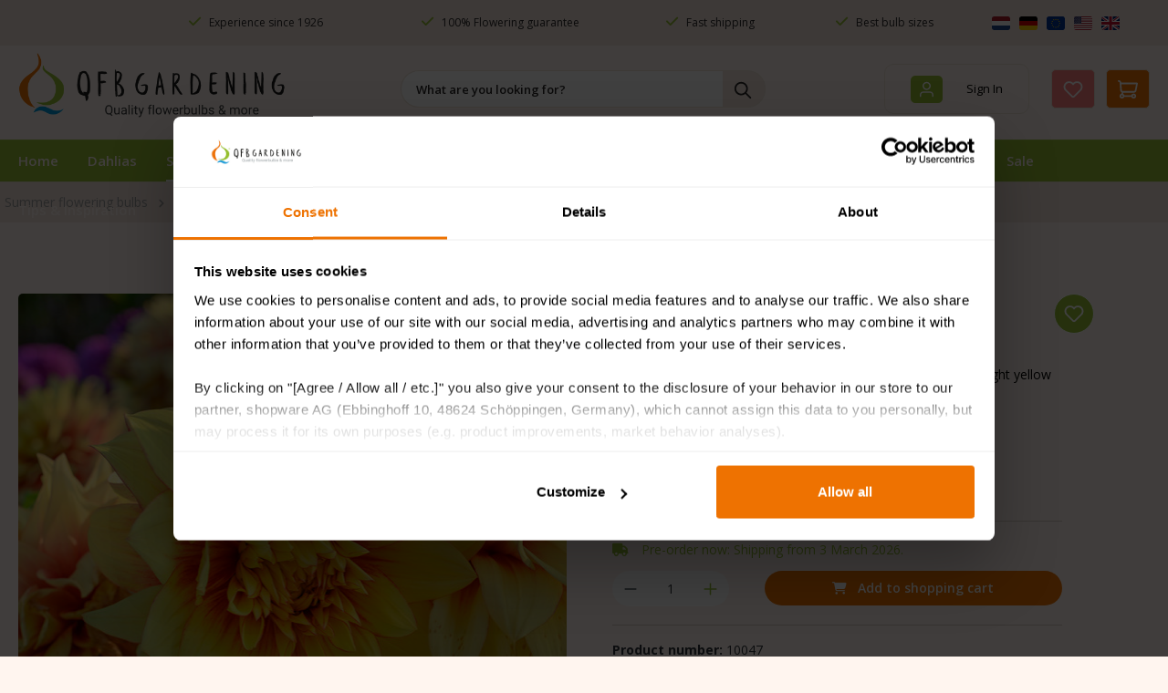

--- FILE ---
content_type: text/html; charset=UTF-8
request_url: https://www.qfbgardening.eu/dahlia-dazzling-sun
body_size: 41611
content:

    <!DOCTYPE html>

<html lang="en-AU"
      itemscope="itemscope"
      itemtype="https://schema.org/WebPage">


        
                            
    <head>
                                        
            
        
                                <script id="mcjs">!function(c,h,i,m,p){m=c.createElement(h),p=c.getElementsByTagName(h)[0],m.async=1,m.src=i,p.parentNode.insertBefore(m,p)}(document,"script","https://chimpstatic.com/mcjs-connected/js/users/66ece0e6ff594d8dd1f0a80b6/a43420d42bb2482478f7f7492.js");</script>
        
        
        
    
                                                                                    <meta charset="utf-8">
            
                            <meta name="viewport"
                      content="width=device-width, initial-scale=1, shrink-to-fit=no">
            
                                <meta name="author"
                      content="">
                <meta name="robots"
                      content="index,follow">
                <meta name="revisit-after"
                      content="15 days">
                <meta name="keywords"
                      content="">
                <meta name="description"
                      content="Let the sun shine in your garden! Give your summer garden a bright yellow glow and radiance with the Dazzling Sun ornamental dahlia! The large flowers with a diameter of up to 8 inch bloom from July until the first night frost. The unique Dahlia Dazzling…">
            
    <link rel="alternate"
          type="application/rss+xml"
          title="Blog Feed"
          href="/blog.rss" />

                <meta property="og:type"
          content="product">
    <meta property="og:site_name"
          content="QFB Gardening">
    <meta property="og:url"
          content="https://www.qfbgardening.eu/dahlia-dazzling-sun/">
    <meta property="og:title"
          content="Dahlia Dazzling Sun | 10047">

    <meta property="og:description"
          content="Let the sun shine in your garden! Give your summer garden a bright yellow glow and radiance with the Dazzling Sun ornamental dahlia! The large flowers with a diameter of up to 8 inch bloom from July until the first night frost. The unique Dahlia Dazzling…">
    <meta property="og:image"
          content="https://www.qfbgardening.eu/media/4b/95/12/1710065212/10047-dahlia-dazzling-sun.jpg?ts=1744020039">

            <meta property="product:brand"
              content="QFB Gardening">
    
            <meta property="product:price:amount"
          content="4.99">
    <meta property="product:price:currency"
          content="EUR">
    <meta property="product:product_link"
          content="https://www.qfbgardening.eu/dahlia-dazzling-sun/">

    <meta name="twitter:card"
          content="product">
    <meta name="twitter:site"
          content="QFB Gardening">
    <meta name="twitter:title"
          content="Dahlia Dazzling Sun | 10047">
    <meta name="twitter:description"
          content="Let the sun shine in your garden! Give your summer garden a bright yellow glow and radiance with the Dazzling Sun ornamental dahlia! The large flowers with a diameter of up to 8 inch bloom from July until the first night frost. The unique Dahlia Dazzling…">
    <meta name="twitter:image"
          content="https://www.qfbgardening.eu/media/4b/95/12/1710065212/10047-dahlia-dazzling-sun.jpg?ts=1744020039">

                                <meta itemprop="copyrightHolder"
                      content="QFB Gardening">
                <meta itemprop="copyrightYear"
                      content="">
                <meta itemprop="isFamilyFriendly"
                      content="false">
                <meta itemprop="image"
                      content="https://www.qfbgardening.eu/media/5d/50/33/1710065102/logos-qfb-gardening.png?ts=1744020047">
            
    
                                            <meta name="theme-color"
                      content="#fff">
                            
                                                


                    <link rel="shortcut icon"
                  href="https://www.qfbgardening.eu/media/90/dd/d9/1710065095/logos-beeldmerk-2x018e2.png?ts=1744020048">
        
                                <link rel="apple-touch-icon"
                  href="https://www.qfbgardening.eu/media/5d/50/33/1710065102/logos-qfb-gardening.png?ts=1744020047">
                    
                
    
    <link rel="canonical" href="https://www.qfbgardening.eu/dahlia-dazzling-sun/" />

                    <title itemprop="name">Dahlia Dazzling Sun | 10047</title>
        
                                                                        <link rel="stylesheet"
                      href="https://www.qfbgardening.eu/theme/c4f3067a4c20d5a92a7b91aec619f8dc/css/all.css?1766503119">
                                    
                                <script nonce="nv7ej+8JXG4=">
                window.googlePlacesConfig = {
                    enableRegistrationBilling: true,
                    enableRegistrationShipping: true,
                    countriesNumberFirst: ["018b8c399d72717f843e8e11724996fb","018b8c399dad716baeb2a96e95522256"]
                };
            </script>
        
                    <script async nonce="nv7ej+8JXG4=">
                window.googlePlacesInitialized = false;

                function initGooglePlacesPlugin() {
                    window.googlePlacesInitialized = true;
                }
            </script>
            <script async
                    nonce="nv7ej+8JXG4="                    src="//maps.googleapis.com/maps/api/js?key=AIzaSyB4xCIYEY1SPK0FH89PI32Ku6gvM-EcyIk&loading=async&libraries=places&callback=initGooglePlacesPlugin"></script>
            
                            <script id="Cookiebot" src="https://consent.cookiebot.com/uc.js" data-cbid="8231b68d-7852-440d-87fb-b273fa0946bf" data-blockingmode="manual" type="text/javascript"></script>
            
                    
    <script>
        window.features = {"V6_5_0_0":true,"v6.5.0.0":true,"V6_6_0_0":true,"v6.6.0.0":true,"V6_7_0_0":false,"v6.7.0.0":false,"ADDRESS_SELECTION_REWORK":false,"address.selection.rework":false,"DISABLE_VUE_COMPAT":false,"disable.vue.compat":false,"ACCESSIBILITY_TWEAKS":false,"accessibility.tweaks":false,"ADMIN_VITE":false,"admin.vite":false,"TELEMETRY_METRICS":false,"telemetry.metrics":false,"PERFORMANCE_TWEAKS":false,"performance.tweaks":false,"CACHE_REWORK":false,"cache.rework":false};
    </script>
        

    <script>
        const cookieArr = document.cookie.split(";");
        const includedScript = document.getElementById('mcjs');

        cookieArr.forEach(cookie => {
            if (cookie.includes('jett-mc-ecom-js-snippet=1') && includedScript === null) {

                const connectedSiteEmbedUrls = JSON.parse('["https:\/\/chimpstatic.com\/mcjs-connected\/js\/users\/66ece0e6ff594d8dd1f0a80b6\/09e25cd6f4303899ef2c15298.js"]');

                if (connectedSiteEmbedUrls.length === 0) {
                    return;
                }

                connectedSiteEmbedUrls.forEach((url, index) => {
                    let scriptTag = document.createElement('script');
                    scriptTag.setAttribute('type', 'text/javascript');
                    scriptTag.setAttribute('id', 'mcjs' + index);
                    scriptTag.setAttribute('src', url);
                    document.head.appendChild(scriptTag);
                });
            }
        })
    </script>



                                                            
            <script>
                                    window.gtagActive = true;
                    window.gtagURL = 'https://www.googletagmanager.com/gtag/js?id=G-P9G7XM71GY';
                    window.controllerName = 'product';
                    window.actionName = 'index';
                    window.trackOrders = '1';
                    window.gtagTrackingId = 'G-P9G7XM71GY';
                    window.dataLayer = window.dataLayer || [];
                    window.gtagConfig = {
                        'anonymize_ip': '',
                        'cookie_domain': 'none',
                        'cookie_prefix': '_swag_ga',
                    };

                    function gtag() { dataLayer.push(arguments); }
                            </script>
            
            <script>
            window.dataLayer = window.dataLayer || [];
            function gtag() { dataLayer.push(arguments); }

            (() => {
                const analyticsStorageEnabled = document.cookie.split(';').some((item) => item.trim().includes('google-analytics-enabled=1'));
                const adsEnabled = document.cookie.split(';').some((item) => item.trim().includes('google-ads-enabled=1'));

                // Always set a default consent for consent mode v2
                gtag('consent', 'default', {
                    'ad_user_data': adsEnabled ? 'granted' : 'denied',
                    'ad_storage': adsEnabled ? 'granted' : 'denied',
                    'ad_personalization': adsEnabled ? 'granted' : 'denied',
                    'analytics_storage': analyticsStorageEnabled ? 'granted' : 'denied'
                });
            })();
        </script>
    

    <!-- Shopware Analytics -->
    <script>
        window.shopwareAnalytics = {
            trackingId: '',
            merchantConsent: true,
            debug: false,
            storefrontController: 'Product',
            storefrontAction: 'index',
            storefrontRoute: 'frontend.detail.page',
            storefrontCmsPageType:  'product_detail' ,
        };
    </script>
    <!-- End Shopware Analytics -->
        

                
                            
            <script type="text/javascript"
                                src='https://www.google.com/recaptcha/api.js?render=6LdOZ_EpAAAAAKfZK-RVLVGXWSLv-CmpQQbJcW8e'
                defer></script>
        <script>
                                        window.googleReCaptchaV3Active = true;
                    </script>
            
                
        
                                    <script>
                window.activeNavigationId = '018e27bcefa97097849f1dc65a833f61';
                window.router = {
                    'frontend.cart.offcanvas': '/checkout/offcanvas',
                    'frontend.cookie.offcanvas': '/cookie/offcanvas',
                    'frontend.checkout.finish.page': '/checkout/finish',
                    'frontend.checkout.info': '/widgets/checkout/info',
                    'frontend.menu.offcanvas': '/widgets/menu/offcanvas',
                    'frontend.cms.page': '/widgets/cms',
                    'frontend.cms.navigation.page': '/widgets/cms/navigation',
                    'frontend.account.addressbook': '/widgets/account/address-book',
                    'frontend.country.country-data': '/country/country-state-data',
                    'frontend.app-system.generate-token': '/app-system/Placeholder/generate-token',
                    };
                window.salesChannelId = '018e27bcf97b715193b552b179ace220';
            </script>
        

    <script>
        window.router['frontend.shopware_analytics.customer.data'] = '/storefront/script/shopware-analytics-customer'
    </script>

                                <script>
                
                window.breakpoints = {"xs":0,"sm":576,"md":768,"lg":992,"xl":1200,"xxl":1400};
            </script>
        
                                    <script>
                    window.customerLoggedInState = 0;

                    window.wishlistEnabled = 1;
                </script>
                    
                        
                            <script>
                window.themeAssetsPublicPath = 'https://www.qfbgardening.eu/theme/018be87a4e47714e89a4b83585e00579/assets/';
            </script>
        
                        
    <script>
        window.validationMessages = {"required":"Input should not be empty.","email":"Invalid email address. Email addresses must use the format \"user@example.com\".","confirmation":"Confirmation field does not match.","minLength":"Input is too short."};
    </script>
        
        
                                                    <script>
                        window.themeJsPublicPath = 'https://www.qfbgardening.eu/theme/c4f3067a4c20d5a92a7b91aec619f8dc/js/';
                    </script>
                                            <script type="text/javascript" src="https://www.qfbgardening.eu/theme/c4f3067a4c20d5a92a7b91aec619f8dc/js/storefront/storefront.js?1766503119" defer></script>
                                            <script type="text/javascript" src="https://www.qfbgardening.eu/theme/c4f3067a4c20d5a92a7b91aec619f8dc/js/netzp-blog6/netzp-blog6.js?1766503119" defer></script>
                                            <script type="text/javascript" src="https://www.qfbgardening.eu/theme/c4f3067a4c20d5a92a7b91aec619f8dc/js/acris-product-video-c-s/acris-product-video-c-s.js?1766503119" defer></script>
                                            <script type="text/javascript" src="https://www.qfbgardening.eu/theme/c4f3067a4c20d5a92a7b91aec619f8dc/js/j-e-t-t-mc-ecommerce/j-e-t-t-mc-ecommerce.js?1766503119" defer></script>
                                            <script type="text/javascript" src="https://www.qfbgardening.eu/theme/c4f3067a4c20d5a92a7b91aec619f8dc/js/proxa-free-product-voucher/proxa-free-product-voucher.js?1766503119" defer></script>
                                            <script type="text/javascript" src="https://www.qfbgardening.eu/theme/c4f3067a4c20d5a92a7b91aec619f8dc/js/cbax-modul-cross-selling/cbax-modul-cross-selling.js?1766503119" defer></script>
                                            <script type="text/javascript" src="https://www.qfbgardening.eu/theme/c4f3067a4c20d5a92a7b91aec619f8dc/js/nds-banner-plugin/nds-banner-plugin.js?1766503119" defer></script>
                                            <script type="text/javascript" src="https://www.qfbgardening.eu/theme/c4f3067a4c20d5a92a7b91aec619f8dc/js/zeobv-get-notified/zeobv-get-notified.js?1766503119" defer></script>
                                            <script type="text/javascript" src="https://www.qfbgardening.eu/theme/c4f3067a4c20d5a92a7b91aec619f8dc/js/taggrs-plugin/taggrs-plugin.js?1766503119" defer></script>
                                            <script type="text/javascript" src="https://www.qfbgardening.eu/theme/c4f3067a4c20d5a92a7b91aec619f8dc/js/dmits-gift-article/dmits-gift-article.js?1766503119" defer></script>
                                            <script type="text/javascript" src="https://www.qfbgardening.eu/theme/c4f3067a4c20d5a92a7b91aec619f8dc/js/swag-analytics/swag-analytics.js?1766503119" defer></script>
                                            <script type="text/javascript" src="https://www.qfbgardening.eu/theme/c4f3067a4c20d5a92a7b91aec619f8dc/js/trusted-shops-easy-integration-s6/trusted-shops-easy-integration-s6.js?1766503119" defer></script>
                                            <script type="text/javascript" src="https://www.qfbgardening.eu/theme/c4f3067a4c20d5a92a7b91aec619f8dc/js/laenen-places-app/laenen-places-app.js?1766503119" defer></script>
                                            <script type="text/javascript" src="https://www.qfbgardening.eu/theme/c4f3067a4c20d5a92a7b91aec619f8dc/js/qfbgardening/qfbgardening.js?1766503119" defer></script>
                                                        

    
        
        
        
        
    
        
                            

                                
    <script>
        window.mollie_javascript_use_shopware = '0'
    </script>

            <script type="text/javascript" src="https://www.qfbgardening.eu/bundles/molliepayments/mollie-payments.js?1766493288" defer></script>
    

    </head>

        
                
    <body class="is-ctl-product is-act-index">

            
                
    
    
            <div id="page-top" class="skip-to-content bg-primary-subtle text-primary-emphasis overflow-hidden" tabindex="-1">
            <div class="container skip-to-content-container d-flex justify-content-center visually-hidden-focusable">
                                                                                        <a href="#content-main" class="skip-to-content-link d-inline-flex text-decoration-underline m-1 p-2 fw-bold gap-2">
                                Skip to main content
                            </a>
                                            
                                                                        <a href="#header-main-search-input" class="skip-to-content-link d-inline-flex text-decoration-underline m-1 p-2 fw-bold gap-2 d-none d-sm-block">
                                Skip to search
                            </a>
                                            
                                                                        <a href="#main-navigation-menu" class="skip-to-content-link d-inline-flex text-decoration-underline m-1 p-2 fw-bold gap-2 d-none d-lg-block">
                                Skip to main navigation
                            </a>
                                                                        </div>
        </div>
        
                                                                                                                            <noscript class="noscript-main">
                
    <div role="alert"
         aria-live="polite"
                  class="alert alert-info alert-has-icon">
                                                                        
                                                    <span class="icon icon-info" aria-hidden="true">
                                        <svg xmlns="http://www.w3.org/2000/svg" xmlns:xlink="http://www.w3.org/1999/xlink" width="24" height="24" viewBox="0 0 24 24"><defs><path d="M12 7c.5523 0 1 .4477 1 1s-.4477 1-1 1-1-.4477-1-1 .4477-1 1-1zm1 9c0 .5523-.4477 1-1 1s-1-.4477-1-1v-5c0-.5523.4477-1 1-1s1 .4477 1 1v5zm11-4c0 6.6274-5.3726 12-12 12S0 18.6274 0 12 5.3726 0 12 0s12 5.3726 12 12zM12 2C6.4772 2 2 6.4772 2 12s4.4772 10 10 10 10-4.4772 10-10S17.5228 2 12 2z" id="icons-default-info" /></defs><use xlink:href="#icons-default-info" fill="#758CA3" fill-rule="evenodd" /></svg>
                    </span>                                                    
                                    
                    <div class="alert-content-container">
                                                    
                                                        <div class="alert-content">                                                    To be able to use the full range of Shopware 6, we recommend activating Javascript in your browser.
                                                                </div>                
                                                                </div>
            </div>
            </noscript>
        
                                	            
    <header class="header-main fixed-top bg-">
                                    
    <div class="top-bar info-top-bar">
                <nav class="top-bar-nav">
            <div class="container first_top_container">
                <div class="row justify-content-end">

                    <div class="usps col-10 col-xl-9">
                        <div class="container ">
                            <div class="row">
                                <div class="col-sm-12 p-0 col-lg-4 responsive_header_top">
                                                                            <p>
                                            <i class="fa-solid fa-check"></i>
                                            Experience since 1926
                                        </p>
                                                                        </div>
                                <div class="col-md-3 p-0 d-lg-flex justify-content-center col-3 d-none">
                                                                            <p>
                                            <i class="fa-solid fa-check"></i>
                                            100% Flowering guarantee
                                        </p>
                                                                        </div>
                                <div class="col-md-3 p-0 d-lg-flex justify-content-center col-3 d-none">
                                                                            <p>
                                            <i class="fa-solid fa-check"></i>
                                            Fast shipping
                                        </p>
                                                                        </div>
                                <div class="col-md-2 p-0 d-lg-flex justify-content-center col-3 d-none">
                                                                            <p>
                                            <i class="fa-solid fa-check"></i>
                                            Best bulb sizes
                                        </p>
                                                                        </div>
                            </div>
                        </div>
                    </div>
                    <div class=" col-2 d-none d-lg-block">
                                                    
                

        <div class="top-bar-nav-item top-bar-language">
            

                        <div class="languages-menu">
                            <div class="image-container">
                                                                                                                                                                                                                    <a href="https://qfbgardening.nl" >
                                        <img class="visa logo_7" src="https://www.qfbgardening.eu/media/b4/35/27/1715331878/nl 1.svg?ts=1744020056" alt="">
                                    </a>
                                                                                                                                                                                                                                                                                    <a href="https://qfbgardening.de" >
                                        <img class="visa logo_7" src="https://www.qfbgardening.eu/media/f8/7b/be/1715331868/de 1.svg?ts=1744020056" alt="">
                                    </a>
                                                                                                                                                                                                                                                                                <a href="https://qfbgardening.eu" >
                                        <img class="visa logo_7" src="https://www.qfbgardening.eu/media/6c/94/d3/1715331808/eu 1.svg?ts=1744020056" alt="">
                                    </a>
                                                                                                                                                                                                                                                                                <a href="https://qfbgardening.com" >
                                        <img class="visa logo_7" src="https://www.qfbgardening.eu/media/ec/5f/94/1715331856/usa.svg?ts=1744020056" alt="">
                                    </a>
                                                                                                                                                                                                                                                                                <a href="https://qfbgardening.co.uk" >
                                        <img class="visa logo_7" src="https://www.qfbgardening.eu/media/7d/6b/2f/1715331838/gb 1.svg?ts=1744020056" alt="">
                                    </a>
                                                                

                            </div>

                            
                        </div>


                    </div>
                        
                                                    
                
                                                </div>
                </div>
            </div><div class="container second_top_container">
                <div id="carouselExampleSlidesOnly" class="carousel slide" data-bs-ride="carousel">
                    <div class="carousel-inner">
                        <div class="responsive_header_top_2">
                            <div class="carousel-item active">
                                                                    <p>
                                        <i class="fa-solid fa-check"></i>
                                        Experience since 1926
                                    </p>
                                                                </div>
                            <div class="carousel-item">
                                                                    <p>
                                        <i class="fa-solid fa-check"></i>
                                        100% Flowering guarantee
                                    </p>
                                                                </div>
                            <div class="carousel-item">
                                                                    <p>
                                        <i class="fa-solid fa-check"></i>
                                        Fast shipping
                                    </p>
                                                                </div>
                            <div class="carousel-item">
                                                                    <p>
                                        <i class="fa-solid fa-phone"></i>
                                        Best bulb sizes
                                    </p>
                                                                </div>
                        </div>
                    </div>
                </div>
            </div></nav>
    </div>
    <div class="container">
            <div class="row align-items-center header-row">
                            <div class="col-12 col-lg-auto header-logo-col d-none d-lg-block">
                        <div class="header-logo-main text-center">
                    <a class="header-logo-main-link"
               href="/"
               title="Go to homepage">
                                    <picture class="header-logo-picture d-block m-auto">
                                                                            
                                                                            
                                                                                    <img src="https://www.qfbgardening.eu/media/5d/50/33/1710065102/logos-qfb-gardening.png?ts=1744020047"
                                     alt="Go to homepage"
                                     class="img-fluid header-logo-main-img">
                                                                        </picture>
                            </a>
            </div>
                </div>
                                        <div class="col-12 order-2 col-sm order-sm-1 header-search-col d-none d-lg-block ">
                    <div class="row">
                                                                               <div class="col">
                            
    <div class="collapse"
         id="searchCollapse">
        <div class="header-search my-2 m-sm-auto">
                            <form action="/search"
                      method="get"
                      data-search-widget="true"
                      data-search-widget-options="{&quot;searchWidgetMinChars&quot;:2}"
                      data-url="/suggest?search="
                      class="header-search-form">
                                            <div class="input-group">
                                                            <input
                                    type="search"
                                    id="header-main-search-input"
                                    name="search"
                                    class="form-control header-search-input"
                                    autocomplete="off"
                                    autocapitalize="off"
                                    placeholder="What are you looking for?"
                                    aria-label="What are you looking for?"
                                    role="combobox"
                                    aria-autocomplete="list"
                                    aria-controls="search-suggest-listbox"
                                    aria-expanded="false"
                                    aria-describedby="search-suggest-result-info"
                                    value="">
                            
                                                            <button type="submit"
                                        class="btn header-search-btn"
                                        aria-label="Search">
                                    <span class="header-search-icon">
                                        <span class="icon icon-search">
                                        <svg xmlns="http://www.w3.org/2000/svg" xmlns:xlink="http://www.w3.org/1999/xlink" width="24" height="24" viewBox="0 0 24 24"><defs><path d="M10.0944 16.3199 4.707 21.707c-.3905.3905-1.0237.3905-1.4142 0-.3905-.3905-.3905-1.0237 0-1.4142L8.68 14.9056C7.6271 13.551 7 11.8487 7 10c0-4.4183 3.5817-8 8-8s8 3.5817 8 8-3.5817 8-8 8c-1.8487 0-3.551-.627-4.9056-1.6801zM15 16c3.3137 0 6-2.6863 6-6s-2.6863-6-6-6-6 2.6863-6 6 2.6863 6 6 6z" id="icons-default-search" /></defs><use xlink:href="#icons-default-search" fill="#758CA3" fill-rule="evenodd" /></svg>
                    </span>                                    </span>
                                </button>
                            
                                                            <button class="btn header-close-btn js-search-close-btn d-none"
                                        type="button"
                                        aria-label="Close the dropdown search">
                                    <span class="header-close-icon">
                                        <span class="icon icon-x">
                                        <svg xmlns="http://www.w3.org/2000/svg" xmlns:xlink="http://www.w3.org/1999/xlink" width="24" height="24" viewBox="0 0 24 24"><defs><path d="m10.5858 12-7.293-7.2929c-.3904-.3905-.3904-1.0237 0-1.4142.3906-.3905 1.0238-.3905 1.4143 0L12 10.5858l7.2929-7.293c.3905-.3904 1.0237-.3904 1.4142 0 .3905.3906.3905 1.0238 0 1.4143L13.4142 12l7.293 7.2929c.3904.3905.3904 1.0237 0 1.4142-.3906.3905-1.0238.3905-1.4143 0L12 13.4142l-7.2929 7.293c-.3905.3904-1.0237.3904-1.4142 0-.3905-.3906-.3905-1.0238 0-1.4143L10.5858 12z" id="icons-default-x" /></defs><use xlink:href="#icons-default-x" fill="#758CA3" fill-rule="evenodd" /></svg>
                    </span>                                    </span>
                                </button>
                                                    </div>
                                    </form>
                    </div>
    </div>
                        </div>
                    </div>
                </div>
                                        <div class="col-12 order-1 col-lg-auto order-sm-2 header-actions-col">
                    <div class="my_new_header_for_mobile">
                                                                            <div class="d-lg-none ">
                                    <div class="header-logo-main text-center">
                    <a class="header-logo-main-link"
               href="/"
               title="Go to homepage">
                                    <picture class="header-logo-picture d-block m-auto">
                                                                            
                                                                            
                                                                                    <img src="https://www.qfbgardening.eu/media/5d/50/33/1710065102/logos-qfb-gardening.png?ts=1744020047"
                                     alt="Go to homepage"
                                     class="img-fluid header-logo-main-img">
                                                                        </picture>
                            </a>
            </div>
                            </div>
                                                                         <div class="icons_section_for_mobile" >
                                                    <div class="col-auto d-lg-none">
                                <div class="search-toggle">
                                    <button class=" header-actions-btn search-toggle-btn js-search-toggle-btn collapsed"
                                            type="button"
                                            data-bs-toggle="collapse"
                                            data-bs-target="#searchCollapse"
                                            aria-expanded="false"
                                            aria-controls="searchCollapse"
                                            aria-label="Search">
                                        <span class="icon icon-search">
                                        <svg xmlns="http://www.w3.org/2000/svg" xmlns:xlink="http://www.w3.org/1999/xlink" width="24" height="24" viewBox="0 0 24 24"><use xlink:href="#icons-default-search" fill="#758CA3" fill-rule="evenodd" /></svg>
                    </span>                                    </button>
                                </div>
                            </div>
                                                                            <div class="col-auto ">
                                <div class="account-menu d-none  d-lg-block">
                                        <div class="dropdown">
            <button class=" account-menu-btn header-actions-btn"
            type="button"
            id="accountWidget"
                                        data-account-menu="true"
                        data-bs-toggle="dropdown"
            aria-haspopup="true"
            aria-expanded="false"
            aria-label="Sign In"
            title="Sign In">
        <span class="testspan">    <span class="icon icon-avatar">
                                        <svg xmlns="http://www.w3.org/2000/svg" xmlns:xlink="http://www.w3.org/1999/xlink" width="24" height="24" viewBox="0 0 24 24"><defs><path d="M12 3C9.7909 3 8 4.7909 8 7c0 2.2091 1.7909 4 4 4 2.2091 0 4-1.7909 4-4 0-2.2091-1.7909-4-4-4zm0-2c3.3137 0 6 2.6863 6 6s-2.6863 6-6 6-6-2.6863-6-6 2.6863-6 6-6zM4 22.099c0 .5523-.4477 1-1 1s-1-.4477-1-1V20c0-2.7614 2.2386-5 5-5h10.0007c2.7614 0 5 2.2386 5 5v2.099c0 .5523-.4477 1-1 1s-1-.4477-1-1V20c0-1.6569-1.3431-3-3-3H7c-1.6569 0-3 1.3431-3 3v2.099z" id="icons-default-avatar" /></defs><use xlink:href="#icons-default-avatar" fill="#758CA3" fill-rule="evenodd" /></svg>
                    </span>  </span>
        <span class="login-btn-home-page"> Sign In </span>
    </button>

                    <div class="dropdown-menu dropdown-menu-end account-menu-dropdown js-account-menu-dropdown"
                 aria-labelledby="accountWidget">
                

        
            <div class="offcanvas-header">
                            <button class="btn btn-secondary offcanvas-close js-offcanvas-close">
                                            <span class="icon icon-x icon-sm">
                                        <svg xmlns="http://www.w3.org/2000/svg" xmlns:xlink="http://www.w3.org/1999/xlink" width="24" height="24" viewBox="0 0 24 24"><use xlink:href="#icons-default-x" fill="#758CA3" fill-rule="evenodd" /></svg>
                    </span>                    
                                            Close menu
                                    </button>
                    </div>
    
            <div class="offcanvas-body">
                <div class="account-menu">
                                    <div class="dropdown-header account-menu-header">
                    Sign In
                </div>
                    
                                    <div class="account-menu-login">
                                            <a href="/account/login"
                           title="Log in"
                           class="btn btn-primary account-menu-login-button">
                            Log in
                        </a>
                    
                                            <div class="account-menu-register">
                            or
                            <a href="/account/login"
                               title="Sign up">
                                sign up
                            </a>
                        </div>
                                    </div>
                    
                    <div class="account-menu-links">
                    <div class="header-account-menu">
        <div class="card account-menu-inner">
                                        
                                                <nav class="list-group list-group-flush account-aside-list-group">
                        
                                                                <a href="/account"
                                   title="Overview"
                                   class="list-group-item list-group-item-action account-aside-item"
                                   >
                                    Overview
                                </a>
                            
                                                            <a href="/account/profile"
                                   title="Your profile"
                                   class="list-group-item list-group-item-action account-aside-item"
                                   >
                                    Your profile
                                </a>
                            
                                                            <a href="/account/address"
                                   title="Addresses"
                                   class="list-group-item list-group-item-action account-aside-item"
                                   >
                                    Addresses
                                </a>
                            
                                                                                                                        <a href="/account/payment"
                                   title="Payment methods"
                                   class="list-group-item list-group-item-action account-aside-item"
                                   >
                                    Payment methods
                                </a>
                                                            
                                                            <a href="/account/order"
                                   title="Orders"
                                   class="list-group-item list-group-item-action account-aside-item"
                                   >
                                    Orders
                                </a>
                                                    

                        <a href="/account/mollie/subscriptions" title="Subscriptions" class="list-group-item list-group-item-action account-aside-item">
                Subscriptions
            </a>
            
                    </nav>
                            
                                                </div>
    </div>
            </div>
            </div>
        </div>
                </div>
            </div>
                                </div>
                            </div>
                                                                                                             <div class="col-auto">
                                    <div class="header-wishlist  d-none d-lg-block">
                                        <a class=" header-wishlist-btn header-actions-btn"
                                           href="/wishlist"
                                           title="Wishlist"
                                           aria-label="Wishlist">
                                                
            <span class="header-wishlist-icon">
            <span class="icon icon-heart">
                                        <svg xmlns="http://www.w3.org/2000/svg" xmlns:xlink="http://www.w3.org/1999/xlink" width="24" height="24" viewBox="0 0 24 24"><defs><path d="M20.0139 12.2998c1.8224-1.8224 1.8224-4.7772 0-6.5996-1.8225-1.8225-4.7772-1.8225-6.5997 0L12 7.1144l-1.4142-1.4142c-1.8225-1.8225-4.7772-1.8225-6.5997 0-1.8224 1.8224-1.8224 4.7772 0 6.5996l7.519 7.519a.7.7 0 0 0 .9899 0l7.5189-7.519zm1.4142 1.4142-7.519 7.519c-1.0543 1.0544-2.7639 1.0544-3.8183 0L2.572 13.714c-2.6035-2.6035-2.6035-6.8245 0-9.428 2.6035-2.6035 6.8246-2.6035 9.4281 0 2.6035-2.6035 6.8246-2.6035 9.428 0 2.6036 2.6035 2.6036 6.8245 0 9.428z" id="icons-default-heart" /></defs><use xlink:href="#icons-default-heart" fill="#758CA3" fill-rule="evenodd" /></svg>
                    </span>        </span>
    
    
    
    <span class="badge bg-primary header-wishlist-badge"
          id="wishlist-basket"
          data-wishlist-storage="true"
          data-wishlist-storage-options="{&quot;listPath&quot;:&quot;\/wishlist\/list&quot;,&quot;mergePath&quot;:&quot;\/wishlist\/merge&quot;,&quot;pageletPath&quot;:&quot;\/wishlist\/merge\/pagelet&quot;}"
          data-wishlist-widget="true"
          data-wishlist-widget-options="{&quot;showCounter&quot;:true}"
    ></span>
                                        </a>
                                    </div>
                                </div>
                                                                                                       <div class="col-auto">
                                <div
                                        class="header-cart"
                                                                                                                            data-off-canvas-cart="true"
                                                                        >
                                    <a class=" header-cart-btn header-actions-btn"
                                       href="/checkout/cart"
                                       data-cart-widget="true"
                                       title="Shopping cart"
                                       aria-label="Shopping cart">
                                            <div class="header-cart-container cart-btn-styling">
        <span class="header-cart-icon">
            <span class="icon icon-cart">
                                        <svg xmlns="http://www.w3.org/2000/svg" xmlns:xlink="http://www.w3.org/1999/xlink" width="24" height="24" viewBox="0 0 24 24"><defs><path d="M7.8341 20.9863C7.4261 22.1586 6.3113 23 5 23c-1.6569 0-3-1.3431-3-3 0-1.397.9549-2.571 2.2475-2.9048l.4429-1.3286c-1.008-.4238-1.7408-1.3832-1.8295-2.5365l-.7046-9.1593A1.1598 1.1598 0 0 0 1 3c-.5523 0-1-.4477-1-1s.4477-1 1-1c1.651 0 3.0238 1.2712 3.1504 2.9174L23 3.9446c.6306 0 1.1038.5766.9808 1.195l-1.6798 8.4456C22.0218 14.989 20.7899 16 19.3586 16H6.7208l-.4304 1.291a3.0095 3.0095 0 0 1 1.5437 1.7227C7.8881 19.0047 7.9435 19 8 19h8.1707c.4118-1.1652 1.523-2 2.8293-2 1.6569 0 3 1.3431 3 3s-1.3431 3-3 3c-1.3062 0-2.4175-.8348-2.8293-2H8c-.0565 0-.112-.0047-.1659-.0137zm-2.8506-1.9862C4.439 19.009 4 19.4532 4 20c0 .5523.4477 1 1 1s1-.4477 1-1c0-.5467-.4388-.991-.9834-.9999a.9923.9923 0 0 1-.033 0zM6.0231 14h13.3355a1 1 0 0 0 .9808-.805l1.4421-7.2504H4.3064l.5486 7.1321A1 1 0 0 0 5.852 14h.1247a.9921.9921 0 0 1 .0464 0zM19 21c.5523 0 1-.4477 1-1s-.4477-1-1-1-1 .4477-1 1 .4477 1 1 1z" id="icons-default-cart" /></defs><use xlink:href="#icons-default-cart" fill="#758CA3" fill-rule="evenodd" /></svg>
                    </span>                 </span>
                <span class="header-cart-total">
            EUR 0.00*
        </span>
    </div>
                                    </a>
                                </div>
                            </div>
                        
                                                 <div class="col-sm-auto d-none d-sm-block d-lg-none">
                                                            <div class="nav-main-toggle">
                                                                            <button
                                                class="btn nav-main-toggle-btn header-actions-btn"
                                                type="button"
                                                                                                                                                    data-off-canvas-menu="true"
                                                                                                aria-label="Menu"
                                        >
                                                                                            
                                                <div class="toggle">
                                                    <div class="bars" id="bar1"></div>
                                                    <div class="bars" id="bar2"></div>
                                                    <div class="bars" id="bar3"></div>
                                                </div>
                                                                                    </button>
                                                                    </div>
                                                    </div>
                                                                                                            <div class="col d-sm-none">
                                <div class="menu-button">
                                                                            <button
                                                class="btn nav-main-toggle-btn header-actions-btn"
                                                type="button"
                                                                                                                                                    data-off-canvas-menu="true"
                                                                                                aria-label="Menu"
                                        >
                                                                                                                           <div class="toggle">
                                                    <div class="bars" id="bar1"></div>
                                                    <div class="bars" id="bar2"></div>
                                                    <div class="bars" id="bar3"></div>
                                                </div>
                                                                                    </button>
                                                                    </div>

                            </div>
                                                                         </div>
                    </div>
                </div>
                    </div>
        <div class="col-12">
        
    <div class="collapse"
         id="searchCollapse">
        <div class="header-search my-2 m-sm-auto">
                            <form action="/search"
                      method="get"
                      data-search-widget="true"
                      data-search-widget-options="{&quot;searchWidgetMinChars&quot;:2}"
                      data-url="/suggest?search="
                      class="header-search-form">
                                            <div class="input-group">
                                                            <input
                                    type="search"
                                    id="header-main-search-input"
                                    name="search"
                                    class="form-control header-search-input"
                                    autocomplete="off"
                                    autocapitalize="off"
                                    placeholder="What are you looking for?"
                                    aria-label="What are you looking for?"
                                    role="combobox"
                                    aria-autocomplete="list"
                                    aria-controls="search-suggest-listbox"
                                    aria-expanded="false"
                                    aria-describedby="search-suggest-result-info"
                                    value="">
                            
                                                            <button type="submit"
                                        class="btn header-search-btn"
                                        aria-label="Search">
                                    <span class="header-search-icon">
                                        <span class="icon icon-search">
                                        <svg xmlns="http://www.w3.org/2000/svg" xmlns:xlink="http://www.w3.org/1999/xlink" width="24" height="24" viewBox="0 0 24 24"><use xlink:href="#icons-default-search" fill="#758CA3" fill-rule="evenodd" /></svg>
                    </span>                                    </span>
                                </button>
                            
                                                            <button class="btn header-close-btn js-search-close-btn d-none"
                                        type="button"
                                        aria-label="Close the dropdown search">
                                    <span class="header-close-icon">
                                        <span class="icon icon-x">
                                        <svg xmlns="http://www.w3.org/2000/svg" xmlns:xlink="http://www.w3.org/1999/xlink" width="24" height="24" viewBox="0 0 24 24"><use xlink:href="#icons-default-x" fill="#758CA3" fill-rule="evenodd" /></svg>
                    </span>                                    </span>
                                </button>
                                                    </div>
                                    </form>
                    </div>
    </div>
    </div>
</div>
            </header>




                            <div class="nav-main frontend.detail.page_js">
                        
    <div class="main-navigation"
         id="mainNavigation"
         data-flyout-menu="true">
                    <div class="container">
                                    <nav class="nav main-navigation-menu"
                        id="main-navigation-menu"
                        aria-label="Main navigation"
                        itemscope="itemscope"
                        itemtype="https://schema.org/SiteNavigationElement">
                        
                                                                                    <a class="nav-link main-navigation-link nav-item-018e27bcd9b6709797b0a0e6c76434fb  home-link"
                                    href="/"
                                    itemprop="url"
                                    title="Home">
                                    <div class="main-navigation-link-text">
                                        <span itemprop="name">Home</span>
                                    </div>
                                </a>
                                                    
                                                    
                                                                                            
                                                                                                                                                    
                                        <a class="nav-link main-navigation-link nav-item-019b368080c17f15a8857c088f79d239 "
                                           href="https://www.qfbgardening.eu/summer-flowering-bulbs/dahlias/"
                                           itemprop="url"
                                                                                                                                 title="Dahlias">
                                            <div class="main-navigation-link-text">
                                                <span itemprop="name">Dahlias</span>
                                            </div>
                                        </a>
                                                                                                                                                                                                        
                                                                                                                                                                                                                                        
                                        <a class="nav-link main-navigation-link nav-item-018e27bce141738c854530689aac3cf3 active"
                                           href="https://www.qfbgardening.eu/summer-flowering-bulbs/"
                                           itemprop="url"
                                           data-flyout-menu-trigger="018e27bce141738c854530689aac3cf3"                                                                                      title="Summer flowering bulbs">
                                            <div class="main-navigation-link-text">
                                                <span itemprop="name">Summer flowering bulbs</span>
                                            </div>
                                        </a>
                                                                                                                                                                                                        
                                                                                                                                                    
                                        <a class="nav-link main-navigation-link nav-item-018e27bce14671ca99dadbd8e5a122d8 "
                                           href="https://www.qfbgardening.eu/bulb-collections/"
                                           itemprop="url"
                                           data-flyout-menu-trigger="018e27bce14671ca99dadbd8e5a122d8"                                                                                      title="Bulb collections">
                                            <div class="main-navigation-link-text">
                                                <span itemprop="name">Bulb collections</span>
                                            </div>
                                        </a>
                                                                                                                                                                                                        
                                                                                                                                                    
                                        <a class="nav-link main-navigation-link nav-item-018e27bce14f7095aadef614460ee84d "
                                           href="https://www.qfbgardening.eu/xl-packs/"
                                           itemprop="url"
                                                                                                                                 title="XL-Packs">
                                            <div class="main-navigation-link-text">
                                                <span itemprop="name">XL-Packs</span>
                                            </div>
                                        </a>
                                                                                                                                                                                                        
                                                                                                                                                    
                                        <a class="nav-link main-navigation-link nav-item-018e27bce14a71ff9717bf084bd8d5da "
                                           href="https://www.qfbgardening.eu/perennials/"
                                           itemprop="url"
                                           data-flyout-menu-trigger="018e27bce14a71ff9717bf084bd8d5da"                                                                                      title="Perennials">
                                            <div class="main-navigation-link-text">
                                                <span itemprop="name">Perennials</span>
                                            </div>
                                        </a>
                                                                                                                                                                                                        
                                                                                                                                                    
                                        <a class="nav-link main-navigation-link nav-item-018e27bce14473c297646ab07f370f02 "
                                           href="https://www.qfbgardening.eu/amaryllis/"
                                           itemprop="url"
                                           data-flyout-menu-trigger="018e27bce14473c297646ab07f370f02"                                                                                      title="Amaryllis">
                                            <div class="main-navigation-link-text">
                                                <span itemprop="name">Amaryllis</span>
                                            </div>
                                        </a>
                                                                                                                                                                                                        
                                                                                                                                                    
                                        <a class="nav-link main-navigation-link nav-item-018e27bce1517208a120d6af14ed1413 "
                                           href="https://www.qfbgardening.eu/spring-flowering-bulbs/"
                                           itemprop="url"
                                           data-flyout-menu-trigger="018e27bce1517208a120d6af14ed1413"                                                                                      title="Spring flowering bulbs">
                                            <div class="main-navigation-link-text">
                                                <span itemprop="name">Spring flowering bulbs</span>
                                            </div>
                                        </a>
                                                                                                                                                                                                        
                                                                                                                                                    
                                        <a class="nav-link main-navigation-link nav-item-018e27bce15d72e7a8fa573923d88127 "
                                           href="https://www.qfbgardening.eu/new/"
                                           itemprop="url"
                                                                                                                                 title="New">
                                            <div class="main-navigation-link-text">
                                                <span itemprop="name">New</span>
                                            </div>
                                        </a>
                                                                                                                                                                                                        
                                                                                                                                                    
                                        <a class="nav-link main-navigation-link nav-item-018e27bce15c728faa65e81290a64663 "
                                           href="https://www.qfbgardening.eu/sale/"
                                           itemprop="url"
                                                                                                                                 title="Sale">
                                            <div class="main-navigation-link-text">
                                                <span itemprop="name">Sale</span>
                                            </div>
                                        </a>
                                                                                                                                                                                                        
                                                                                                                                                    
                                        <a class="nav-link main-navigation-link nav-item-018e27bce15e718b91ed4baefec4e417 "
                                           href="https://www.qfbgardening.eu/tips-inspiration/"
                                           itemprop="url"
                                                                                                                                 title="Tips &amp; Inspiration">
                                            <div class="main-navigation-link-text">
                                                <span itemprop="name">Tips &amp; Inspiration</span>
                                            </div>
                                        </a>
                                                                                                                                                                                    </nav>
                
                                                                                                                                                                                                                                                                                                                                                                                                                                                                                                                                                                                                                                                                                                                                                                                                    
                                                                        <div class="navigation-flyouts">
                                                                                                                                                                                                                                                                                    <div class="navigation-flyout"
                                                     data-flyout-menu-id="018e27bce141738c854530689aac3cf3">
                                                    <div class="container">
                                                                                                                            
            <div class="row navigation-flyout-bar">
                            <div class="col">
                    <div class="navigation-flyout-category-link">
                                                                                    <a class="nav-link"
                                   href="https://www.qfbgardening.eu/summer-flowering-bulbs/"
                                   itemprop="url"
                                   title="Summer flowering bulbs">
                                                                            Show all Summer flowering bulbs
                                        <span class="icon icon-arrow-right icon-primary">
                                        <svg xmlns="http://www.w3.org/2000/svg" xmlns:xlink="http://www.w3.org/1999/xlink" width="16" height="16" viewBox="0 0 16 16"><defs><path id="icons-solid-arrow-right" d="M6.7071 6.2929c-.3905-.3905-1.0237-.3905-1.4142 0-.3905.3905-.3905 1.0237 0 1.4142l3 3c.3905.3905 1.0237.3905 1.4142 0l3-3c.3905-.3905.3905-1.0237 0-1.4142-.3905-.3905-1.0237-.3905-1.4142 0L9 8.5858l-2.2929-2.293z" /></defs><use transform="rotate(-90 9 8.5)" xlink:href="#icons-solid-arrow-right" fill="#758CA3" fill-rule="evenodd" /></svg>
                    </span>                                                                    </a>
                                                                        </div>
                </div>
            
                            <div class="col-auto">
                    <div class="navigation-flyout-close js-close-flyout-menu">
                                                                                    <span class="icon icon-x">
                                        <svg xmlns="http://www.w3.org/2000/svg" xmlns:xlink="http://www.w3.org/1999/xlink" width="24" height="24" viewBox="0 0 24 24"><use xlink:href="#icons-default-x" fill="#758CA3" fill-rule="evenodd" /></svg>
                    </span>                                                                        </div>
                </div>
                    </div>
    
            <div class="row navigation-flyout-content">
                            <div class="col-8 col-xl-9">
                    <div class="navigation-flyout-categories">
                                                        
                    
    
    <div class="row navigation-flyout-categories is-level-0">
                                            
                            <div class="col-4 navigation-flyout-col">
                                                                        <a class="nav-item nav-link navigation-flyout-link is-level-0 active"
                               href="https://www.qfbgardening.eu/summer-flowering-bulbs/dahlias/"
                               itemprop="url"
                                                              title="Dahlias">
                                <span itemprop="name">Dahlias</span>
                            </a>
                                            
                                                                            
        
    
    <div class="navigation-flyout-categories is-level-1">
            </div>
                                                            </div>
                                                        
                            <div class="col-4 navigation-flyout-col">
                                                                        <a class="nav-item nav-link navigation-flyout-link is-level-0"
                               href="https://www.qfbgardening.eu/summer-flowering-bulbs/gladiolus/"
                               itemprop="url"
                                                              title="Gladiolus">
                                <span itemprop="name">Gladiolus</span>
                            </a>
                                            
                                                                            
        
    
    <div class="navigation-flyout-categories is-level-1">
            </div>
                                                            </div>
                                                        
                            <div class="col-4 navigation-flyout-col">
                                                                        <a class="nav-item nav-link navigation-flyout-link is-level-0"
                               href="https://www.qfbgardening.eu/summer-flowering-bulbs/begonias/"
                               itemprop="url"
                                                              title="Begonias">
                                <span itemprop="name">Begonias</span>
                            </a>
                                            
                                                                            
        
    
    <div class="navigation-flyout-categories is-level-1">
            </div>
                                                            </div>
                                                        
                            <div class="col-4 navigation-flyout-col">
                                                                        <a class="nav-item nav-link navigation-flyout-link is-level-0"
                               href="https://www.qfbgardening.eu/summer-flowering-bulbs/calla-lilies/"
                               itemprop="url"
                                                              title="Calla Lilies">
                                <span itemprop="name">Calla Lilies</span>
                            </a>
                                            
                                                                            
        
    
    <div class="navigation-flyout-categories is-level-1">
            </div>
                                                            </div>
                                                        
                            <div class="col-4 navigation-flyout-col">
                                                                        <a class="nav-item nav-link navigation-flyout-link is-level-0"
                               href="https://www.qfbgardening.eu/summer-flowering-bulbs/crocosmia/"
                               itemprop="url"
                                                              title="Crocosmia">
                                <span itemprop="name">Crocosmia</span>
                            </a>
                                            
                                                                            
        
    
    <div class="navigation-flyout-categories is-level-1">
            </div>
                                                            </div>
                                                        
                            <div class="col-4 navigation-flyout-col">
                                                                        <a class="nav-item nav-link navigation-flyout-link is-level-0"
                               href="https://www.qfbgardening.eu/summer-flowering-bulbs/lilies/"
                               itemprop="url"
                                                              title="Lilies">
                                <span itemprop="name">Lilies</span>
                            </a>
                                            
                                                                            
        
    
    <div class="navigation-flyout-categories is-level-1">
            </div>
                                                            </div>
                                                        
                            <div class="col-4 navigation-flyout-col">
                                                                        <a class="nav-item nav-link navigation-flyout-link is-level-0"
                               href="https://www.qfbgardening.eu/summer-flowering-bulbs/anemone/"
                               itemprop="url"
                                                              title="Anemone">
                                <span itemprop="name">Anemone</span>
                            </a>
                                            
                                                                            
        
    
    <div class="navigation-flyout-categories is-level-1">
            </div>
                                                            </div>
                                                        
                            <div class="col-4 navigation-flyout-col">
                                                                        <a class="nav-item nav-link navigation-flyout-link is-level-0"
                               href="https://www.qfbgardening.eu/summer-flowering-bulbs/ranunculus/"
                               itemprop="url"
                                                              title="Ranunculus">
                                <span itemprop="name">Ranunculus</span>
                            </a>
                                            
                                                                            
        
    
    <div class="navigation-flyout-categories is-level-1">
            </div>
                                                            </div>
                                                        
                            <div class="col-4 navigation-flyout-col">
                                                                        <a class="nav-item nav-link navigation-flyout-link is-level-0"
                               href="https://www.qfbgardening.eu/summer-flowering-bulbs/crinum/"
                               itemprop="url"
                                                              title="Crinum">
                                <span itemprop="name">Crinum</span>
                            </a>
                                            
                                                                            
        
    
    <div class="navigation-flyout-categories is-level-1">
            </div>
                                                            </div>
                                                        
                            <div class="col-4 navigation-flyout-col">
                                                                        <a class="nav-item nav-link navigation-flyout-link is-level-0"
                               href="https://www.qfbgardening.eu/summer-flowering-bulbs/eucomis/"
                               itemprop="url"
                                                              title="Eucomis">
                                <span itemprop="name">Eucomis</span>
                            </a>
                                            
                                                                            
        
    
    <div class="navigation-flyout-categories is-level-1">
            </div>
                                                            </div>
                                                        
                            <div class="col-4 navigation-flyout-col">
                                                                        <a class="nav-item nav-link navigation-flyout-link is-level-0"
                               href="https://www.qfbgardening.eu/summer-flowering-bulbs/special-summer-flowering-bulbs/"
                               itemprop="url"
                                                              title="Special summer flowering bulbs">
                                <span itemprop="name">Special summer flowering bulbs</span>
                            </a>
                                            
                                                                            
        
    
    <div class="navigation-flyout-categories is-level-1">
            </div>
                                                            </div>
                        </div>
                                            </div>
                </div>
            
                                            <div class="col-4 col-xl-3">
                    <div class="navigation-flyout-teaser">
                                                    <a class="navigation-flyout-teaser-image-container"
                               href="https://www.qfbgardening.eu/summer-flowering-bulbs/"
                                                              title="Summer flowering bulbs">
                                
                    
                        
                        
    
    
    
        
                
        
                
                    
            <img src="https://www.qfbgardening.eu/media/c5/73/72/1710065129/zomerbloeiers-menu.jpg?ts=1744020006"                             srcset="https://www.qfbgardening.eu/thumbnail/c5/73/72/1710065129/zomerbloeiers-menu_1280x1280.jpg?ts=1710065517 1280w, https://www.qfbgardening.eu/thumbnail/c5/73/72/1710065129/zomerbloeiers-menu_1920x1920.jpg?ts=1710065517 1920w, https://www.qfbgardening.eu/thumbnail/c5/73/72/1710065129/zomerbloeiers-menu_800x800.jpg?ts=1710065517 800w"                                 sizes="310px"
                                         class="navigation-flyout-teaser-image" alt="" title="Zomerbloeiers-menu" data-object-fit="cover" loading="lazy"        />
                                </a>
                                            </div>
                </div>
                                    </div>
                                                                                                                </div>
                                                </div>
                                                                                                                                                                                                                                                            <div class="navigation-flyout"
                                                     data-flyout-menu-id="018e27bce14671ca99dadbd8e5a122d8">
                                                    <div class="container">
                                                                                                                            
            <div class="row navigation-flyout-bar">
                            <div class="col">
                    <div class="navigation-flyout-category-link">
                                                                                    <a class="nav-link"
                                   href="https://www.qfbgardening.eu/bulb-collections/"
                                   itemprop="url"
                                   title="Bulb collections">
                                                                            Show all Bulb collections
                                        <span class="icon icon-arrow-right icon-primary">
                                        <svg xmlns="http://www.w3.org/2000/svg" xmlns:xlink="http://www.w3.org/1999/xlink" width="16" height="16" viewBox="0 0 16 16"><use transform="rotate(-90 9 8.5)" xlink:href="#icons-solid-arrow-right" fill="#758CA3" fill-rule="evenodd" /></svg>
                    </span>                                                                    </a>
                                                                        </div>
                </div>
            
                            <div class="col-auto">
                    <div class="navigation-flyout-close js-close-flyout-menu">
                                                                                    <span class="icon icon-x">
                                        <svg xmlns="http://www.w3.org/2000/svg" xmlns:xlink="http://www.w3.org/1999/xlink" width="24" height="24" viewBox="0 0 24 24"><use xlink:href="#icons-default-x" fill="#758CA3" fill-rule="evenodd" /></svg>
                    </span>                                                                        </div>
                </div>
                    </div>
    
            <div class="row navigation-flyout-content">
                            <div class="col-8 col-xl-9">
                    <div class="navigation-flyout-categories">
                                                        
                    
    
    <div class="row navigation-flyout-categories is-level-0">
                                            
                            <div class="col-4 navigation-flyout-col">
                                                                        <a class="nav-item nav-link navigation-flyout-link is-level-0"
                               href="https://www.qfbgardening.eu/bulb-collections/summer-flowering-collections/"
                               itemprop="url"
                                                              title="Summer Flowering Collections">
                                <span itemprop="name">Summer Flowering Collections</span>
                            </a>
                                            
                                                                            
        
    
    <div class="navigation-flyout-categories is-level-1">
            </div>
                                                            </div>
                                                        
                            <div class="col-4 navigation-flyout-col">
                                                                        <a class="nav-item nav-link navigation-flyout-link is-level-0"
                               href="https://www.qfbgardening.eu/bulb-collections/amaryllis-collections/"
                               itemprop="url"
                                                              title="Amaryllis Collections">
                                <span itemprop="name">Amaryllis Collections</span>
                            </a>
                                            
                                                                            
        
    
    <div class="navigation-flyout-categories is-level-1">
            </div>
                                                            </div>
                        </div>
                                            </div>
                </div>
            
                                            <div class="col-4 col-xl-3">
                    <div class="navigation-flyout-teaser">
                                                    <a class="navigation-flyout-teaser-image-container"
                               href="https://www.qfbgardening.eu/bulb-collections/"
                                                              title="Bulb collections">
                                
                    
                        
                        
    
    
    
        
                
        
                
                    
            <img src="https://www.qfbgardening.eu/media/43/1d/b0/1710065095/pakketten-menu.jpg?ts=1744020006"                             srcset="https://www.qfbgardening.eu/thumbnail/43/1d/b0/1710065095/pakketten-menu_1280x1280.jpg?ts=1710065451 1280w, https://www.qfbgardening.eu/thumbnail/43/1d/b0/1710065095/pakketten-menu_1920x1920.jpg?ts=1710065451 1920w, https://www.qfbgardening.eu/thumbnail/43/1d/b0/1710065095/pakketten-menu_800x800.jpg?ts=1710065451 800w"                                 sizes="310px"
                                         class="navigation-flyout-teaser-image" alt="" title="Pakketten-menu" data-object-fit="cover" loading="lazy"        />
                                </a>
                                            </div>
                </div>
                                    </div>
                                                                                                                </div>
                                                </div>
                                                                                                                                                                                                                                                                                                                                        <div class="navigation-flyout"
                                                     data-flyout-menu-id="018e27bce14a71ff9717bf084bd8d5da">
                                                    <div class="container">
                                                                                                                            
            <div class="row navigation-flyout-bar">
                            <div class="col">
                    <div class="navigation-flyout-category-link">
                                                                                    <a class="nav-link"
                                   href="https://www.qfbgardening.eu/perennials/"
                                   itemprop="url"
                                   title="Perennials">
                                                                            Show all Perennials
                                        <span class="icon icon-arrow-right icon-primary">
                                        <svg xmlns="http://www.w3.org/2000/svg" xmlns:xlink="http://www.w3.org/1999/xlink" width="16" height="16" viewBox="0 0 16 16"><use transform="rotate(-90 9 8.5)" xlink:href="#icons-solid-arrow-right" fill="#758CA3" fill-rule="evenodd" /></svg>
                    </span>                                                                    </a>
                                                                        </div>
                </div>
            
                            <div class="col-auto">
                    <div class="navigation-flyout-close js-close-flyout-menu">
                                                                                    <span class="icon icon-x">
                                        <svg xmlns="http://www.w3.org/2000/svg" xmlns:xlink="http://www.w3.org/1999/xlink" width="24" height="24" viewBox="0 0 24 24"><use xlink:href="#icons-default-x" fill="#758CA3" fill-rule="evenodd" /></svg>
                    </span>                                                                        </div>
                </div>
                    </div>
    
            <div class="row navigation-flyout-content">
                            <div class="col-8 col-xl-9">
                    <div class="navigation-flyout-categories">
                                                        
                    
    
    <div class="row navigation-flyout-categories is-level-0">
                                            
                            <div class="col-4 navigation-flyout-col">
                                                                        <a class="nav-item nav-link navigation-flyout-link is-level-0"
                               href="https://www.qfbgardening.eu/perennials/alpine-and-rock-plants/"
                               itemprop="url"
                                                              title="Alpine and rock plants">
                                <span itemprop="name">Alpine and rock plants</span>
                            </a>
                                            
                                                                            
        
    
    <div class="navigation-flyout-categories is-level-1">
            </div>
                                                            </div>
                                                        
                            <div class="col-4 navigation-flyout-col">
                                                                        <a class="nav-item nav-link navigation-flyout-link is-level-0"
                               href="https://www.qfbgardening.eu/perennials/ground-covers/"
                               itemprop="url"
                                                              title="Ground covers">
                                <span itemprop="name">Ground covers</span>
                            </a>
                                            
                                                                            
        
    
    <div class="navigation-flyout-categories is-level-1">
            </div>
                                                            </div>
                                                        
                            <div class="col-4 navigation-flyout-col">
                                                                        <a class="nav-item nav-link navigation-flyout-link is-level-0"
                               href="https://www.qfbgardening.eu/perennials/shade-plants/"
                               itemprop="url"
                                                              title="Shade plants">
                                <span itemprop="name">Shade plants</span>
                            </a>
                                            
                                                                            
        
    
    <div class="navigation-flyout-categories is-level-1">
            </div>
                                                            </div>
                                                        
                            <div class="col-4 navigation-flyout-col">
                                                                        <a class="nav-item nav-link navigation-flyout-link is-level-0"
                               href="https://www.qfbgardening.eu/perennials/evergreen-plants/"
                               itemprop="url"
                                                              title="Evergreen plants">
                                <span itemprop="name">Evergreen plants</span>
                            </a>
                                            
                                                                            
        
    
    <div class="navigation-flyout-categories is-level-1">
            </div>
                                                            </div>
                                                        
                            <div class="col-4 navigation-flyout-col">
                                                                        <a class="nav-item nav-link navigation-flyout-link is-level-0"
                               href="https://www.qfbgardening.eu/perennials/fragrant-plants/"
                               itemprop="url"
                                                              title="Fragrant plants">
                                <span itemprop="name">Fragrant plants</span>
                            </a>
                                            
                                                                            
        
    
    <div class="navigation-flyout-categories is-level-1">
            </div>
                                                            </div>
                                                        
                            <div class="col-4 navigation-flyout-col">
                                                                        <a class="nav-item nav-link navigation-flyout-link is-level-0"
                               href="https://www.qfbgardening.eu/perennials/plants-for-bees-and-butterflies/"
                               itemprop="url"
                                                              title="Plants for bees and butterflies">
                                <span itemprop="name">Plants for bees and butterflies</span>
                            </a>
                                            
                                                                            
        
    
    <div class="navigation-flyout-categories is-level-1">
            </div>
                                                            </div>
                                                        
                            <div class="col-4 navigation-flyout-col">
                                                                        <a class="nav-item nav-link navigation-flyout-link is-level-0"
                               href="https://www.qfbgardening.eu/perennials/summer-flowering-plants/"
                               itemprop="url"
                                                              title="Summer flowering plants">
                                <span itemprop="name">Summer flowering plants</span>
                            </a>
                                            
                                                                            
        
    
    <div class="navigation-flyout-categories is-level-1">
            </div>
                                                            </div>
                                                        
                            <div class="col-4 navigation-flyout-col">
                                                                        <a class="nav-item nav-link navigation-flyout-link is-level-0"
                               href="https://www.qfbgardening.eu/perennials/special-perennials/"
                               itemprop="url"
                                                              title="Special perennials">
                                <span itemprop="name">Special perennials</span>
                            </a>
                                            
                                                                            
        
    
    <div class="navigation-flyout-categories is-level-1">
            </div>
                                                            </div>
                                                        
                            <div class="col-4 navigation-flyout-col">
                                                                        <a class="nav-item nav-link navigation-flyout-link is-level-0"
                               href="https://www.qfbgardening.eu/perennials/border-collections/"
                               itemprop="url"
                                                              title="Border collections">
                                <span itemprop="name">Border collections</span>
                            </a>
                                            
                                                                            
        
    
    <div class="navigation-flyout-categories is-level-1">
            </div>
                                                            </div>
                        </div>
                                            </div>
                </div>
            
                                            <div class="col-4 col-xl-3">
                    <div class="navigation-flyout-teaser">
                                                    <a class="navigation-flyout-teaser-image-container"
                               href="https://www.qfbgardening.eu/perennials/"
                                                              title="Perennials">
                                
                    
                        
                        
    
    
    
        
                
        
                
                    
            <img src="https://www.qfbgardening.eu/media/bf/ac/03/1710065141/vasteplanten-menu.jpg?ts=1744020006"                             srcset="https://www.qfbgardening.eu/thumbnail/bf/ac/03/1710065141/vasteplanten-menu_1280x1280.jpg?ts=1710065542 1280w, https://www.qfbgardening.eu/thumbnail/bf/ac/03/1710065141/vasteplanten-menu_1920x1920.jpg?ts=1710065542 1920w, https://www.qfbgardening.eu/thumbnail/bf/ac/03/1710065141/vasteplanten-menu_800x800.jpg?ts=1710065542 800w"                                 sizes="310px"
                                         class="navigation-flyout-teaser-image" alt="" title="Vasteplanten-menu" data-object-fit="cover" loading="lazy"        />
                                </a>
                                            </div>
                </div>
                                    </div>
                                                                                                                </div>
                                                </div>
                                                                                                                                                                                                                                                            <div class="navigation-flyout"
                                                     data-flyout-menu-id="018e27bce14473c297646ab07f370f02">
                                                    <div class="container">
                                                                                                                            
            <div class="row navigation-flyout-bar">
                            <div class="col">
                    <div class="navigation-flyout-category-link">
                                                                                    <a class="nav-link"
                                   href="https://www.qfbgardening.eu/amaryllis/"
                                   itemprop="url"
                                   title="Amaryllis">
                                                                            Show all Amaryllis
                                        <span class="icon icon-arrow-right icon-primary">
                                        <svg xmlns="http://www.w3.org/2000/svg" xmlns:xlink="http://www.w3.org/1999/xlink" width="16" height="16" viewBox="0 0 16 16"><use transform="rotate(-90 9 8.5)" xlink:href="#icons-solid-arrow-right" fill="#758CA3" fill-rule="evenodd" /></svg>
                    </span>                                                                    </a>
                                                                        </div>
                </div>
            
                            <div class="col-auto">
                    <div class="navigation-flyout-close js-close-flyout-menu">
                                                                                    <span class="icon icon-x">
                                        <svg xmlns="http://www.w3.org/2000/svg" xmlns:xlink="http://www.w3.org/1999/xlink" width="24" height="24" viewBox="0 0 24 24"><use xlink:href="#icons-default-x" fill="#758CA3" fill-rule="evenodd" /></svg>
                    </span>                                                                        </div>
                </div>
                    </div>
    
            <div class="row navigation-flyout-content">
                            <div class="col-8 col-xl-9">
                    <div class="navigation-flyout-categories">
                                                        
                    
    
    <div class="row navigation-flyout-categories is-level-0">
                                            
                            <div class="col-4 navigation-flyout-col">
                                                                        <a class="nav-item nav-link navigation-flyout-link is-level-0"
                               href="https://www.qfbgardening.eu/amaryllis/double-amaryllis/"
                               itemprop="url"
                                                              title="Double Amaryllis">
                                <span itemprop="name">Double Amaryllis</span>
                            </a>
                                            
                                                                            
        
    
    <div class="navigation-flyout-categories is-level-1">
            </div>
                                                            </div>
                                                        
                            <div class="col-4 navigation-flyout-col">
                                                                        <a class="nav-item nav-link navigation-flyout-link is-level-0"
                               href="https://www.qfbgardening.eu/amaryllis/single-amaryllis/"
                               itemprop="url"
                                                              title="Single Amaryllis">
                                <span itemprop="name">Single Amaryllis</span>
                            </a>
                                            
                                                                            
        
    
    <div class="navigation-flyout-categories is-level-1">
            </div>
                                                            </div>
                                                        
                            <div class="col-4 navigation-flyout-col">
                                                                        <a class="nav-item nav-link navigation-flyout-link is-level-0"
                               href="https://www.qfbgardening.eu/amaryllis/wax-amaryllis/"
                               itemprop="url"
                                                              title="Wax Amaryllis">
                                <span itemprop="name">Wax Amaryllis</span>
                            </a>
                                            
                                                                            
        
    
    <div class="navigation-flyout-categories is-level-1">
            </div>
                                                            </div>
                        </div>
                                            </div>
                </div>
            
                                            <div class="col-4 col-xl-3">
                    <div class="navigation-flyout-teaser">
                                                    <a class="navigation-flyout-teaser-image-container"
                               href="https://www.qfbgardening.eu/amaryllis/"
                                                              title="Amaryllis">
                                
                    
                        
                        
    
    
    
        
                
        
                
                    
            <img src="https://www.qfbgardening.eu/media/1d/28/07/1744885785/Amaryllissen.jpg?ts=1744885785"                             srcset="https://www.qfbgardening.eu/thumbnail/1d/28/07/1744885785/Amaryllissen_1920x1920.jpg?ts=1744885785 1920w, https://www.qfbgardening.eu/thumbnail/1d/28/07/1744885785/Amaryllissen_800x800.jpg?ts=1744885785 800w, https://www.qfbgardening.eu/thumbnail/1d/28/07/1744885785/Amaryllissen_400x400.jpg?ts=1744885785 400w"                                 sizes="310px"
                                         class="navigation-flyout-teaser-image" alt="" data-object-fit="cover" loading="lazy"        />
                                </a>
                                            </div>
                </div>
                                    </div>
                                                                                                                </div>
                                                </div>
                                                                                                                                                                                                                                                            <div class="navigation-flyout"
                                                     data-flyout-menu-id="018e27bce1517208a120d6af14ed1413">
                                                    <div class="container">
                                                                                                                            
            <div class="row navigation-flyout-bar">
                            <div class="col">
                    <div class="navigation-flyout-category-link">
                                                                                    <a class="nav-link"
                                   href="https://www.qfbgardening.eu/spring-flowering-bulbs/"
                                   itemprop="url"
                                   title="Spring flowering bulbs">
                                                                            Show all Spring flowering bulbs
                                        <span class="icon icon-arrow-right icon-primary">
                                        <svg xmlns="http://www.w3.org/2000/svg" xmlns:xlink="http://www.w3.org/1999/xlink" width="16" height="16" viewBox="0 0 16 16"><use transform="rotate(-90 9 8.5)" xlink:href="#icons-solid-arrow-right" fill="#758CA3" fill-rule="evenodd" /></svg>
                    </span>                                                                    </a>
                                                                        </div>
                </div>
            
                            <div class="col-auto">
                    <div class="navigation-flyout-close js-close-flyout-menu">
                                                                                    <span class="icon icon-x">
                                        <svg xmlns="http://www.w3.org/2000/svg" xmlns:xlink="http://www.w3.org/1999/xlink" width="24" height="24" viewBox="0 0 24 24"><use xlink:href="#icons-default-x" fill="#758CA3" fill-rule="evenodd" /></svg>
                    </span>                                                                        </div>
                </div>
                    </div>
    
            <div class="row navigation-flyout-content">
                            <div class="col-8 col-xl-9">
                    <div class="navigation-flyout-categories">
                                                        
                    
    
    <div class="row navigation-flyout-categories is-level-0">
                                            
                            <div class="col-4 navigation-flyout-col">
                                                                        <a class="nav-item nav-link navigation-flyout-link is-level-0"
                               href="https://www.qfbgardening.eu/spring-flowering-bulbs/tulips/"
                               itemprop="url"
                                                              title="Tulips">
                                <span itemprop="name">Tulips</span>
                            </a>
                                            
                                                                            
        
    
    <div class="navigation-flyout-categories is-level-1">
            </div>
                                                            </div>
                                                        
                            <div class="col-4 navigation-flyout-col">
                                                                        <a class="nav-item nav-link navigation-flyout-link is-level-0"
                               href="https://www.qfbgardening.eu/spring-flowering-bulbs/daffodils/"
                               itemprop="url"
                                                              title="Daffodils">
                                <span itemprop="name">Daffodils</span>
                            </a>
                                            
                                                                            
        
    
    <div class="navigation-flyout-categories is-level-1">
            </div>
                                                            </div>
                                                        
                            <div class="col-4 navigation-flyout-col">
                                                                        <a class="nav-item nav-link navigation-flyout-link is-level-0"
                               href="https://www.qfbgardening.eu/spring-flowering-bulbs/hyacinths/"
                               itemprop="url"
                                                              title="Hyacinths">
                                <span itemprop="name">Hyacinths</span>
                            </a>
                                            
                                                                            
        
    
    <div class="navigation-flyout-categories is-level-1">
            </div>
                                                            </div>
                                                        
                            <div class="col-4 navigation-flyout-col">
                                                                        <a class="nav-item nav-link navigation-flyout-link is-level-0"
                               href="https://www.qfbgardening.eu/spring-flowering-bulbs/fritillaries/"
                               itemprop="url"
                                                              title="Fritillaries">
                                <span itemprop="name">Fritillaries</span>
                            </a>
                                            
                                                                            
        
    
    <div class="navigation-flyout-categories is-level-1">
            </div>
                                                            </div>
                                                        
                            <div class="col-4 navigation-flyout-col">
                                                                        <a class="nav-item nav-link navigation-flyout-link is-level-0"
                               href="https://www.qfbgardening.eu/spring-flowering-bulbs/allium/"
                               itemprop="url"
                                                              title="Allium">
                                <span itemprop="name">Allium</span>
                            </a>
                                            
                                                                            
        
    
    <div class="navigation-flyout-categories is-level-1">
            </div>
                                                            </div>
                                                        
                            <div class="col-4 navigation-flyout-col">
                                                                        <a class="nav-item nav-link navigation-flyout-link is-level-0"
                               href="https://www.qfbgardening.eu/spring-flowering-bulbs/crocuses/"
                               itemprop="url"
                                                              title="Crocuses">
                                <span itemprop="name">Crocuses</span>
                            </a>
                                            
                                                                            
        
    
    <div class="navigation-flyout-categories is-level-1">
            </div>
                                                            </div>
                                                        
                            <div class="col-4 navigation-flyout-col">
                                                                        <a class="nav-item nav-link navigation-flyout-link is-level-0"
                               href="https://www.qfbgardening.eu/spring-flowering-bulbs/leucojum/"
                               itemprop="url"
                                                              title="Leucojum">
                                <span itemprop="name">Leucojum</span>
                            </a>
                                            
                                                                            
        
    
    <div class="navigation-flyout-categories is-level-1">
            </div>
                                                            </div>
                                                        
                            <div class="col-4 navigation-flyout-col">
                                                                        <a class="nav-item nav-link navigation-flyout-link is-level-0"
                               href="https://www.qfbgardening.eu/spring-flowering-bulbs/camassia/"
                               itemprop="url"
                                                              title="Camassia">
                                <span itemprop="name">Camassia</span>
                            </a>
                                            
                                                                            
        
    
    <div class="navigation-flyout-categories is-level-1">
            </div>
                                                            </div>
                                                        
                            <div class="col-4 navigation-flyout-col">
                                                                        <a class="nav-item nav-link navigation-flyout-link is-level-0"
                               href="https://www.qfbgardening.eu/spring-flowering-bulbs/iris/"
                               itemprop="url"
                                                              title="Iris">
                                <span itemprop="name">Iris</span>
                            </a>
                                            
                                                                            
        
    
    <div class="navigation-flyout-categories is-level-1">
            </div>
                                                            </div>
                                                        
                            <div class="col-4 navigation-flyout-col">
                                                                        <a class="nav-item nav-link navigation-flyout-link is-level-0"
                               href="https://www.qfbgardening.eu/spring-flowering-bulbs/grape-hyacinths/"
                               itemprop="url"
                                                              title="Grape Hyacinths">
                                <span itemprop="name">Grape Hyacinths</span>
                            </a>
                                            
                                                                            
        
    
    <div class="navigation-flyout-categories is-level-1">
            </div>
                                                            </div>
                                                        
                            <div class="col-4 navigation-flyout-col">
                                                                        <a class="nav-item nav-link navigation-flyout-link is-level-0"
                               href="https://www.qfbgardening.eu/spring-flowering-bulbs/ornithogalum/"
                               itemprop="url"
                                                              title="Ornithogalum">
                                <span itemprop="name">Ornithogalum</span>
                            </a>
                                            
                                                                            
        
    
    <div class="navigation-flyout-categories is-level-1">
            </div>
                                                            </div>
                                                        
                            <div class="col-4 navigation-flyout-col">
                                                                        <a class="nav-item nav-link navigation-flyout-link is-level-0"
                               href="https://www.qfbgardening.eu/spring-flowering-bulbs/special-spring-flowering-bulbs/"
                               itemprop="url"
                                                              title="Special spring flowering bulbs">
                                <span itemprop="name">Special spring flowering bulbs</span>
                            </a>
                                            
                                                                            
        
    
    <div class="navigation-flyout-categories is-level-1">
            </div>
                                                            </div>
                        </div>
                                            </div>
                </div>
            
                                            <div class="col-4 col-xl-3">
                    <div class="navigation-flyout-teaser">
                                                    <a class="navigation-flyout-teaser-image-container"
                               href="https://www.qfbgardening.eu/spring-flowering-bulbs/"
                                                              title="Spring flowering bulbs">
                                
                    
                        
                        
    
    
    
        
                
        
                
                    
            <img src="https://www.qfbgardening.eu/media/1e/ce/51/1710065107/voorjaarsbloeiers-menu.jpg?ts=1744020006"                             srcset="https://www.qfbgardening.eu/thumbnail/1e/ce/51/1710065107/voorjaarsbloeiers-menu_1280x1280.jpg?ts=1710065469 1280w, https://www.qfbgardening.eu/thumbnail/1e/ce/51/1710065107/voorjaarsbloeiers-menu_1920x1920.jpg?ts=1710065469 1920w, https://www.qfbgardening.eu/thumbnail/1e/ce/51/1710065107/voorjaarsbloeiers-menu_800x800.jpg?ts=1710065469 800w"                                 sizes="310px"
                                         class="navigation-flyout-teaser-image" alt="" title="Voorjaarsbloeiers-menu" data-object-fit="cover" loading="lazy"        />
                                </a>
                                            </div>
                </div>
                                    </div>
                                                                                                                </div>
                                                </div>
                                                                                                                                                                                                                                                                                                                                                                                                                        </div>
                                                                                        </div>
            </div>
            </div>
                
                                                            <div class="d-none js-navigation-offcanvas-initial-content">
                                                                            

        
            <div class="offcanvas-header">
                            <button class="btn btn-secondary offcanvas-close js-offcanvas-close">
                                            <span class="icon icon-x icon-sm">
                                        <svg xmlns="http://www.w3.org/2000/svg" xmlns:xlink="http://www.w3.org/1999/xlink" width="24" height="24" viewBox="0 0 24 24"><use xlink:href="#icons-default-x" fill="#758CA3" fill-rule="evenodd" /></svg>
                    </span>                    
                                            Close menu
                                    </button>
                    </div>
    
            <div class="offcanvas-body">
                            <nav class="nav navigation-offcanvas-actions">
                                
    

        <div class="top-bar-nav-item top-bar-language">
            

                        <div class="languages-menu">
                            <div class="image-container">
                                                                                                                                                                                                                    <a href="https://qfbgardening.nl" >
                                        <img class="visa logo_7" src="https://www.qfbgardening.eu/media/b4/35/27/1715331878/nl 1.svg?ts=1744020056" alt="">
                                    </a>
                                                                                                                                                                                                                                                                                    <a href="https://qfbgardening.de" >
                                        <img class="visa logo_7" src="https://www.qfbgardening.eu/media/f8/7b/be/1715331868/de 1.svg?ts=1744020056" alt="">
                                    </a>
                                                                                                                                                                                                                                                                                <a href="https://qfbgardening.eu" >
                                        <img class="visa logo_7" src="https://www.qfbgardening.eu/media/6c/94/d3/1715331808/eu 1.svg?ts=1744020056" alt="">
                                    </a>
                                                                                                                                                                                                                                                                                <a href="https://qfbgardening.com" >
                                        <img class="visa logo_7" src="https://www.qfbgardening.eu/media/ec/5f/94/1715331856/usa.svg?ts=1744020056" alt="">
                                    </a>
                                                                                                                                                                                                                                                                                <a href="https://qfbgardening.co.uk" >
                                        <img class="visa logo_7" src="https://www.qfbgardening.eu/media/7d/6b/2f/1715331838/gb 1.svg?ts=1744020056" alt="">
                                    </a>
                                                                

                            </div>

                            
                        </div>


                    </div>
            
                                
    
                        </nav>
    
                <div class="navigation-offcanvas-container"></div>
    

        <div class="sideBarNewInfo">
                    <div class="col-auto">
                <div class="account-menu">
                        <div class="dropdown">
            <button class=" account-menu-btn header-actions-btn"
            type="button"
            id="accountWidget"
                                        data-account-menu="true"
                        data-bs-toggle="dropdown"
            aria-haspopup="true"
            aria-expanded="false"
            aria-label="Sign In"
            title="Sign In">
        <span class="testspan">    <span class="icon icon-avatar">
                                        <svg xmlns="http://www.w3.org/2000/svg" xmlns:xlink="http://www.w3.org/1999/xlink" width="24" height="24" viewBox="0 0 24 24"><use xlink:href="#icons-default-avatar" fill="#758CA3" fill-rule="evenodd" /></svg>
                    </span>  </span>
        <span class="login-btn-home-page"> Sign In </span>
    </button>

                    <div class="dropdown-menu dropdown-menu-end account-menu-dropdown js-account-menu-dropdown"
                 aria-labelledby="accountWidget">
                

        
            <div class="offcanvas-header">
                            <button class="btn btn-secondary offcanvas-close js-offcanvas-close">
                                            <span class="icon icon-x icon-sm">
                                        <svg xmlns="http://www.w3.org/2000/svg" xmlns:xlink="http://www.w3.org/1999/xlink" width="24" height="24" viewBox="0 0 24 24"><use xlink:href="#icons-default-x" fill="#758CA3" fill-rule="evenodd" /></svg>
                    </span>                    
                                            Close menu
                                    </button>
                    </div>
    
            <div class="offcanvas-body">
                <div class="account-menu">
                                    <div class="dropdown-header account-menu-header">
                    Sign In
                </div>
                    
                                    <div class="account-menu-login">
                                            <a href="/account/login"
                           title="Log in"
                           class="btn btn-primary account-menu-login-button">
                            Log in
                        </a>
                    
                                            <div class="account-menu-register">
                            or
                            <a href="/account/login"
                               title="Sign up">
                                sign up
                            </a>
                        </div>
                                    </div>
                    
                    <div class="account-menu-links">
                    <div class="header-account-menu">
        <div class="card account-menu-inner">
                                        
                                                <nav class="list-group list-group-flush account-aside-list-group">
                        
                                                                <a href="/account"
                                   title="Overview"
                                   class="list-group-item list-group-item-action account-aside-item"
                                   >
                                    Overview
                                </a>
                            
                                                            <a href="/account/profile"
                                   title="Your profile"
                                   class="list-group-item list-group-item-action account-aside-item"
                                   >
                                    Your profile
                                </a>
                            
                                                            <a href="/account/address"
                                   title="Addresses"
                                   class="list-group-item list-group-item-action account-aside-item"
                                   >
                                    Addresses
                                </a>
                            
                                                                                                                        <a href="/account/payment"
                                   title="Payment methods"
                                   class="list-group-item list-group-item-action account-aside-item"
                                   >
                                    Payment methods
                                </a>
                                                            
                                                            <a href="/account/order"
                                   title="Orders"
                                   class="list-group-item list-group-item-action account-aside-item"
                                   >
                                    Orders
                                </a>
                                                    

                        <a href="/account/mollie/subscriptions" title="Subscriptions" class="list-group-item list-group-item-action account-aside-item">
                Subscriptions
            </a>
            
                    </nav>
                            
                                                </div>
    </div>
            </div>
            </div>
        </div>
                </div>
            </div>
                </div>
            </div>
        
                                    <div class="col-auto">
                    <div class="header-wishlist">
                        <a class="btn header-wishlist-btn header-actions-btn"
                           href="/wishlist"
                           title="Wishlist"
                           aria-label="Wishlist">
                                
            <span class="header-wishlist-icon">
            <span class="icon icon-heart">
                                        <svg xmlns="http://www.w3.org/2000/svg" xmlns:xlink="http://www.w3.org/1999/xlink" width="24" height="24" viewBox="0 0 24 24"><use xlink:href="#icons-default-heart" fill="#758CA3" fill-rule="evenodd" /></svg>
                    </span>        </span>
    
    
    
    <span class="badge bg-primary header-wishlist-badge"
          id="wishlist-basket"
          data-wishlist-storage="true"
          data-wishlist-storage-options="{&quot;listPath&quot;:&quot;\/wishlist\/list&quot;,&quot;mergePath&quot;:&quot;\/wishlist\/merge&quot;,&quot;pageletPath&quot;:&quot;\/wishlist\/merge\/pagelet&quot;}"
          data-wishlist-widget="true"
          data-wishlist-widget-options="{&quot;showCounter&quot;:true}"
    ></span>
                        </a>
                    </div>
                </div>
                        </div>
    
        </div>
                                                </div>
                                    
                    <main class="content-main" id="content-main">
                                    <div class="flashbags container">
                                            </div>
                
                    <div class="container-main">
                        <div class="title-container">
        <div class="breadcrumb cms-breadcrumb container">
            
                        
            
        <nav aria-label="breadcrumb">
                            <ol class="breadcrumb"
                    itemscope
                    itemtype="https://schema.org/BreadcrumbList">
                                                                                            
                                                    <li class="breadcrumb-item"
                                                                itemprop="itemListElement"
                                itemscope
                                itemtype="https://schema.org/ListItem">
                                                                    <a href="https://www.qfbgardening.eu/summer-flowering-bulbs/"
                                       class="breadcrumb-link "
                                       title="Summer flowering bulbs"
                                                                              itemprop="item">
                                        <link itemprop="url"
                                              href="https://www.qfbgardening.eu/summer-flowering-bulbs/">
                                        <span class="breadcrumb-title" itemprop="name">Summer flowering bulbs</span>
                                    </a>
                                                                <meta itemprop="position" content="1">
                            </li>
                        
                                                                                    <div class="breadcrumb-placeholder">
                                    <span class="icon icon-arrow-medium-right icon-fluid" aria-hidden="true">
                                        <svg xmlns="http://www.w3.org/2000/svg" xmlns:xlink="http://www.w3.org/1999/xlink" width="16" height="16" viewBox="0 0 16 16"><defs><path id="icons-solid-arrow-medium-right" d="M4.7071 5.2929c-.3905-.3905-1.0237-.3905-1.4142 0-.3905.3905-.3905 1.0237 0 1.4142l4 4c.3905.3905 1.0237.3905 1.4142 0l4-4c.3905-.3905.3905-1.0237 0-1.4142-.3905-.3905-1.0237-.3905-1.4142 0L8 8.5858l-3.2929-3.293z" /></defs><use transform="rotate(-90 8 8)" xlink:href="#icons-solid-arrow-medium-right" fill="#758CA3" fill-rule="evenodd" /></svg>
                    </span>                                </div>
                                                                                                                                                
                                                    <li class="breadcrumb-item"
                                aria-current="page"                                itemprop="itemListElement"
                                itemscope
                                itemtype="https://schema.org/ListItem">
                                                                    <a href="https://www.qfbgardening.eu/summer-flowering-bulbs/dahlias/"
                                       class="breadcrumb-link  is-active"
                                       title="Dahlias"
                                                                              itemprop="item">
                                        <link itemprop="url"
                                              href="https://www.qfbgardening.eu/summer-flowering-bulbs/dahlias/">
                                        <span class="breadcrumb-title" itemprop="name">Dahlias</span>
                                    </a>
                                                                <meta itemprop="position" content="2">
                            </li>
                        
                                                                                                                </ol>
                    </nav>
            </div>
    </div>

                                            <div class="cms-page qfb_product_page_layout" itemscope itemtype="https://schema.org/Product">
                                            
    <div class="cms-sections">
                                            
            
            
            
                                        
                                    
                                <div class="cms-section  pos-0 cms-section-default"
                     style="">

                                <section class="cms-section-default boxed">
                                    
                
                
    
    
    
    
            
    
                
            
    <div
        class="cms-block  pos-0 cms-block-moorl-twig position-relative"
            >
                            
                    <div class="cms-block-container"
                 style="padding: 20px 20px 20px 20px;">
                                    <div class="cms-block-container-row row cms-row ">
                            
<div class="col-12" data-cms-element-id="018d64483a627807a7e455b2b33599c4">
                                    
                </div>
                    </div>
                            </div>
            </div>
                        </section>
                </div>
            

                                                
            
            
            
                                        
                                    
                                <div class="cms-section  pos-1 cms-section-default"
                     style="">

                                <section class="cms-section-default boxed">
                                    
                
    
    
    
    
    
            
    
                
            
    <div
        class="cms-block  pos-0 cms-block-gallery-buybox position-relative"
            >
                            
                    <div class="cms-block-container"
                 style="">
                                    <div class="cms-block-container-row row cms-row ">
                                            
        <div class="col-lg-7 product-detail-media" data-cms-element-id="018c43a50e7a71b8887cdf6e6236100a">
                                            
                                    
                                                                                                    
                
        
            
    
    
                
    
    
    <div class="cms-element-image-gallery">
            
                
            
                                        
            
            
                                                
    
    <a href="#content-after-target-018c43a50e7a71b8887cdf6e61e40a21" class="skip-target visually-hidden-focusable overflow-hidden">
        Skip image gallery
    </a>
                
                <div class="row gallery-slider-row is-single-image js-gallery-zoom-modal-container"
                                            data-magnifier="true"
                                                                data-magnifier-options='{"keepAspectRatioOnZoom":true}'
                                                             role="region"
                     aria-label="Image gallery containing 1 items"
                     tabindex="0"
                >
                                            <div class="gallery-slider-col col order-1 order-md-2"
                             data-zoom-modal="true">
                                                        <div class="base-slider gallery-slider">
                                    
                                                                                                                                            <div class="gallery-slider-single-image is-cover js-magnifier-container" style="min-height: 600px">
                                                                                                    
                                                                                                                                                                                                                                                                                            
                                                                                                                                                                                                    
                                                                                                                                                                                                    
                                                                
                    
                        
                        
    
    
    
                    
                                        
            
                                                                            
        
                
                    
            <img src="https://www.qfbgardening.eu/media/4b/95/12/1710065212/10047-dahlia-dazzling-sun.jpg?ts=1744020039"                             srcset="https://www.qfbgardening.eu/thumbnail/4b/95/12/1710065212/10047-dahlia-dazzling-sun_1280x1280.jpg?ts=1710065827 1280w, https://www.qfbgardening.eu/thumbnail/4b/95/12/1710065212/10047-dahlia-dazzling-sun_600x600.jpg?ts=1710065827 600w, https://www.qfbgardening.eu/thumbnail/4b/95/12/1710065212/10047-dahlia-dazzling-sun_200x200.jpg?ts=1710065827 200w"                                 sizes="(min-width: 1200px) 454px, (min-width: 992px) 400px, (min-width: 768px) 331px, (min-width: 576px) 767px, (min-width: 0px) 575px, 34vw"
                                         class="img-fluid gallery-slider-image magnifier-image js-magnifier-image" title="10047-Dahlia-Dazzling-Sun" alt="" data-full-image="https://www.qfbgardening.eu/media/4b/95/12/1710065212/10047-dahlia-dazzling-sun.jpg?ts=1744020039" tabindex="0" data-object-fit="cover" itemprop="image" loading="eager"        />
                                                                                                                                                                                                                                                                        </div>
                                        
                                                                        
                            


                                                                                                                                </div>
                        </div>
                    
                                                                
                                                                        <div class="zoom-modal-wrapper">
                                                                    <div class="modal is-fullscreen zoom-modal js-zoom-modal no-thumbnails"
                                         data-bs-backdrop="false"
                                         data-image-zoom-modal="true"
                                         tabindex="-1"
                                         role="dialog"
                                         aria-modal="true"
                                         aria-hidden="true"
                                         aria-label="Image gallery containing %total% items">
                                                                                    <div class="modal-dialog">
                                                                                                    <div class="modal-content">
                                                                                                                    <button type="button"
                                                                    class="btn-close close"
                                                                    data-bs-dismiss="modal"
                                                                    aria-label="Close">
                                                                                                                                                                                            </button>
                                                        
                                                                                                                    <div class="modal-body">

                                                                                                                                    <div class="zoom-modal-actions btn-group"
                                                                         role="group"
                                                                         aria-label="zoom actions">

                                                                                                                                                    <button class="btn btn-light image-zoom-btn js-image-zoom-out">
                                                                                                                                                                    <span class="icon icon-minus-circle">
                                        <svg xmlns="http://www.w3.org/2000/svg" xmlns:xlink="http://www.w3.org/1999/xlink" width="24" height="24" viewBox="0 0 24 24"><defs><path d="M24 12c0 6.6274-5.3726 12-12 12S0 18.6274 0 12 5.3726 0 12 0s12 5.3726 12 12zM12 2C6.4772 2 2 6.4772 2 12s4.4772 10 10 10 10-4.4772 10-10S17.5228 2 12 2zM7 13c-.5523 0-1-.4477-1-1s.4477-1 1-1h10c.5523 0 1 .4477 1 1s-.4477 1-1 1H7z" id="icons-default-minus-circle" /></defs><use xlink:href="#icons-default-minus-circle" fill="#758CA3" fill-rule="evenodd" /></svg>
                    </span>                                                                                                                                                            </button>
                                                                        
                                                                                                                                                    <button class="btn btn-light image-zoom-btn js-image-zoom-reset">
                                                                                                                                                                    <span class="icon icon-screen-minimize">
                                        <svg xmlns="http://www.w3.org/2000/svg" xmlns:xlink="http://www.w3.org/1999/xlink" width="24" height="24" viewBox="0 0 24 24"><defs><path d="M18.4142 7H22c.5523 0 1 .4477 1 1s-.4477 1-1 1h-6c-.5523 0-1-.4477-1-1V2c0-.5523.4477-1 1-1s1 .4477 1 1v3.5858l5.2929-5.293c.3905-.3904 1.0237-.3904 1.4142 0 .3905.3906.3905 1.0238 0 1.4143L18.4142 7zM17 18.4142V22c0 .5523-.4477 1-1 1s-1-.4477-1-1v-6c0-.5523.4477-1 1-1h6c.5523 0 1 .4477 1 1s-.4477 1-1 1h-3.5858l5.293 5.2929c.3904.3905.3904 1.0237 0 1.4142-.3906.3905-1.0238.3905-1.4143 0L17 18.4142zM7 5.5858V2c0-.5523.4477-1 1-1s1 .4477 1 1v6c0 .5523-.4477 1-1 1H2c-.5523 0-1-.4477-1-1s.4477-1 1-1h3.5858L.2928 1.7071C-.0975 1.3166-.0975.6834.2929.293c.3906-.3905 1.0238-.3905 1.4143 0L7 5.5858zM5.5858 17H2c-.5523 0-1-.4477-1-1s.4477-1 1-1h6c.5523 0 1 .4477 1 1v6c0 .5523-.4477 1-1 1s-1-.4477-1-1v-3.5858l-5.2929 5.293c-.3905.3904-1.0237.3904-1.4142 0-.3905-.3906-.3905-1.0238 0-1.4143L5.5858 17z" id="icons-default-screen-minimize" /></defs><use xlink:href="#icons-default-screen-minimize" fill="#758CA3" fill-rule="evenodd" /></svg>
                    </span>                                                                                                                                                            </button>
                                                                        
                                                                                                                                                    <button class="btn btn-light image-zoom-btn js-image-zoom-in">
                                                                                                                                                                    <span class="icon icon-plus-circle">
                                        <svg xmlns="http://www.w3.org/2000/svg" xmlns:xlink="http://www.w3.org/1999/xlink" width="24" height="24" viewBox="0 0 24 24"><defs><path d="M11 11V7c0-.5523.4477-1 1-1s1 .4477 1 1v4h4c.5523 0 1 .4477 1 1s-.4477 1-1 1h-4v4c0 .5523-.4477 1-1 1s-1-.4477-1-1v-4H7c-.5523 0-1-.4477-1-1s.4477-1 1-1h4zm1-9C6.4772 2 2 6.4772 2 12s4.4772 10 10 10 10-4.4772 10-10S17.5228 2 12 2zm12 10c0 6.6274-5.3726 12-12 12S0 18.6274 0 12 5.3726 0 12 0s12 5.3726 12 12z" id="icons-default-plus-circle" /></defs><use xlink:href="#icons-default-plus-circle" fill="#758CA3" fill-rule="evenodd" /></svg>
                    </span>                                                                                                                                                            </button>
                                                                                                                                            </div>
                                                                
                                                                                                                                    <div class="gallery-slider"
                                                                         data-gallery-slider-container=true>
                                                                                                                                                                                                                                                                                                                                    <div class="gallery-slider-item">
                                                                                                                                                                                    <div class="image-zoom-container"
                                                                                                 data-image-zoom="true">
                                                                                                
                                                                                                                                                                                                                                                                                                                                                                                                                                                                                                                            
                                                                                                            
        
            
            
    
    
    
                    
                
        
                
                    
            <img data-src="https://www.qfbgardening.eu/media/4b/95/12/1710065212/10047-dahlia-dazzling-sun.jpg?ts=1744020039"                             data-srcset="https://www.qfbgardening.eu/media/4b/95/12/1710065212/10047-dahlia-dazzling-sun.jpg?ts=1744020039 1281w, https://www.qfbgardening.eu/thumbnail/4b/95/12/1710065212/10047-dahlia-dazzling-sun_1280x1280.jpg?ts=1710065827 1280w, https://www.qfbgardening.eu/thumbnail/4b/95/12/1710065212/10047-dahlia-dazzling-sun_600x600.jpg?ts=1710065827 600w, https://www.qfbgardening.eu/thumbnail/4b/95/12/1710065212/10047-dahlia-dazzling-sun_200x200.jpg?ts=1710065827 200w"                                          class="gallery-slider-image js-image-zoom-element js-load-img" title="10047-Dahlia-Dazzling-Sun" alt="" tabindex="0" loading="eager"        />
                                                                                                                                                                                                                                                                                                                                                                                                            </div>
                                                                                                                                                                                                                                                                                                                                                                                                                                                                                                                                                                </div>
                                                                                
                                                                                                                                                                                                                            </div>
                                                                
                                                                                                                                  </div>
                                                        
                                                                                                            </div>
                                                                                            </div>
                                                                            </div>
                                                            </div>
                                                            </div>
            
                    
    </div>

            <div id="content-after-target-018c43a50e7a71b8887cdf6e61e40a21"></div>
                        </div>
    
            
        <div class="col-lg-5 product-detail-buy" data-cms-element-id="018c43a50e7a71b8887cdf6e62ac2429">
                                
    
            <div class="cms-element-buy-box"
             data-buy-box="true"
             data-buy-box-options='{&quot;elementId&quot;:&quot;018c43a50e7a71b8887cdf6e62ac2429&quot;}'>

                                                    <div class="product-detail-buy-018c43a50e7a71b8887cdf6e62ac2429 js-magnifier-zoom-image-container">
                                                                <meta itemprop="name" content="Dahlia Dazzling Sun" />
            
                                                    <div itemprop="brand" itemtype="https://schema.org/Brand" itemscope>
                        <meta itemprop="name" content="QFB Gardening">
                    </div>
                            
                                                <meta itemprop="gtin13"
                          content="8713007089313">
                            
                                        
                                                <meta itemprop="weight"
                          content="1 kg">
                            
                                        
                                        
                                        
                                                

                                                            
        
        <div class="product-wishlist">
                   <button
               class="product-wishlist-018e27bdb2437007b6e841a5147a1cd6 product-wishlist-action product-wishlist-not-added product-wishlist-loading"
               title="listing.toggleWishlist"
               data-add-to-wishlist="true"
               data-add-to-wishlist-options="{&quot;productId&quot;:&quot;018e27bdb2437007b6e841a5147a1cd6&quot;,&quot;router&quot;:{&quot;add&quot;:{&quot;afterLoginPath&quot;:&quot;\/wishlist\/add-after-login\/018e27bdb2437007b6e841a5147a1cd6&quot;,&quot;path&quot;:&quot;\/wishlist\/add\/018e27bdb2437007b6e841a5147a1cd6&quot;},&quot;remove&quot;:{&quot;path&quot;:&quot;\/wishlist\/remove\/018e27bdb2437007b6e841a5147a1cd6&quot;}},&quot;texts&quot;:{&quot;add&quot;:&quot;Add to wishlist&quot;,&quot;remove&quot;:&quot;Remove from wishlist&quot;}}"
       >
                          <span class="icon icon-heart-fill icon-md icon-wishlist icon-wishlist-added">
                                        <svg xmlns="http://www.w3.org/2000/svg" xmlns:xlink="http://www.w3.org/1999/xlink" width="24" height="24" viewBox="0 0 24 24"><defs><path d="m21.428 13.714-7.519 7.519a2.7 2.7 0 0 1-3.818 0l-7.52-7.519A6.667 6.667 0 1 1 12 4.286a6.667 6.667 0 1 1 9.428 9.428z" id="icons-default-heart-fill" /></defs><use xlink:href="#icons-default-heart-fill" fill="#758CA3" fill-rule="evenodd" /></svg>
                    </span>               <span class="icon icon-heart icon-md icon-wishlist icon-wishlist-not-added">
                                        <svg xmlns="http://www.w3.org/2000/svg" xmlns:xlink="http://www.w3.org/1999/xlink" width="24" height="24" viewBox="0 0 24 24"><use xlink:href="#icons-default-heart" fill="#758CA3" fill-rule="evenodd" /></svg>
                    </span>                  </button>
           </div>
                                                                        <div itemprop="offers"
                 itemscope
                 itemtype="https://schema.org/Offer">
                                                            <meta itemprop="url"
                              content="https://www.qfbgardening.eu/dahlia-dazzling-sun/">
                    
                                                                
                                            <meta itemprop="priceCurrency"
                              content="EUR">
                    
                                            
                        
                            <div class="product-detail-price-container">
                                <div class="product_buy_main_name">
        <h1>
            Dahlia Dazzling Sun
        </h1>
    </div>
            <div class="product_buy_main_descriptions" data-scrollhelpers-plugin>
        <div class="description_text" id="descriptionText">
            <p>Let the sun shine in your garden! Give your summer garden a bright yellow glow and radiance with the Dazzling Sun ornamental dahlia! The large flowers with a diameter of up to 8 inch bloom from July until the first night frost. The unique Dahlia Dazzling Sun has yellow flowers accentuated with red tips and red petals in the centre.</p>
        </div>
        <div class=" btn-maen-info" id="readMoreButton">
                            Read more
                    </div>
    </div>
                    
                <meta itemprop="price"
              content="4.99">
                                            



                                    <p class="product-detail-price">
                            EUR 4.99
                        </p>
                                                            <div>
                                                                                            <p>
                        Per package:
                        <span>1 </span>
                    </p>
                                                                                                                                                                                                                                                                                                                                                                                                                                                                                                                                                                                                                                                                                                                                                                                                                                                                                                            


    </div>
                        </div>
                    

                    
                                                                
                                            <div class="product-detail-delivery-information">
                                    
                    
    <div class="product-delivery-information">
        
                        <link itemprop="availability" href="https://schema.org/InStock">
            </div>


    
                        </div>
                                    
                                                    
                                            
                                <div class="product-detail-form-container">
                
    <div class="buy_btn_container">


                        
                                                    
                                    
                        
                                                                <div class="delivery_time delivery_time--pre-order">
                        <i class="fa-solid fa-truck delivery_time_truck pre-order"></i>
                        Pre-order now: Shipping from 3 March 2026.
                    </div>
                            

        

            <form
            id="productDetailPageBuyProductForm"
            action="/checkout/line-item/add"
            method="post"
            class="buy-widget"
            data-add-to-cart="true">
                                                            <div class="row g-2 buy-widget-container mobile_view_cart_container">
                                                                        <div class="col-4 d-flex justify-content-end mobile_view_cart_num">
                                                                                                    <div class="input-group product-detail-quantity-group quantity-selector-group" data-quantity-selector="true">
                                        <button type="button" class="btn btn-outline-light btn-minus js-btn-minus" aria-label="Decrease quantity">
                                            <span class="icon icon-minus icon-xs">
                                        <svg xmlns="http://www.w3.org/2000/svg" xmlns:xlink="http://www.w3.org/1999/xlink" width="24" height="24" viewBox="0 0 24 24"><defs><path id="icons-default-minus" d="M3 13h18c.5523 0 1-.4477 1-1s-.4477-1-1-1H3c-.5523 0-1 .4477-1 1s.4477 1 1 1z" /></defs><use xlink:href="#icons-default-minus" fill="#758CA3" fill-rule="evenodd" /></svg>
                    </span>                                        </button>
<input
                                                type="number"
                                                name="lineItems[018e27bdb2437007b6e841a5147a1cd6][quantity]"
                                                class="form-control js-quantity-selector quantity-selector-group-input"
                                                id="quantity_input_018e27bdb2437007b6e841a5147a1cd6"
                                                min="1"
                                                max="1000"
                                                step="1"
                                                value="1"
                                                aria-label="Quantity"
                                        />
<button type="button" class="btn btn-outline-light btn-plus js-btn-plus" aria-label="Increase quantity">
                                            <span class="icon icon-plus icon-xs">
                                        <svg xmlns="http://www.w3.org/2000/svg" xmlns:xlink="http://www.w3.org/1999/xlink" width="24" height="24" viewBox="0 0 24 24"><defs><path d="M11 11V3c0-.5523.4477-1 1-1s1 .4477 1 1v8h8c.5523 0 1 .4477 1 1s-.4477 1-1 1h-8v8c0 .5523-.4477 1-1 1s-1-.4477-1-1v-8H3c-.5523 0-1-.4477-1-1s.4477-1 1-1h8z" id="icons-default-plus" /></defs><use xlink:href="#icons-default-plus" fill="#758CA3" fill-rule="evenodd" /></svg>
                    </span>                                        </button>
                                                                            </div>
                                                            </div>
                                                                                                                                                                <input type="hidden"
                               name="redirectTo"
                               value="frontend.detail.page">

                        <input type="hidden"
                               name="redirectParameters"
                               data-redirect-parameters="true"
                               value="{&quot;productId&quot;:&quot;018e27bdb2437007b6e841a5147a1cd6&quot;}">
                    
                                                                                        <input type="hidden"
                               name="lineItems[018e27bdb2437007b6e841a5147a1cd6][id]"
                               value="018e27bdb2437007b6e841a5147a1cd6">
                        <input type="hidden"
                               name="lineItems[018e27bdb2437007b6e841a5147a1cd6][type]"
                               value="product">
                        <input type="hidden"
                               name="lineItems[018e27bdb2437007b6e841a5147a1cd6][referencedId]"
                               value="018e27bdb2437007b6e841a5147a1cd6">
                        <input type="hidden"
                               name="lineItems[018e27bdb2437007b6e841a5147a1cd6][stackable]"
                               value="1">
                        <input type="hidden"
                               name="lineItems[018e27bdb2437007b6e841a5147a1cd6][removable]"
                               value="1">
                    
                                                                                        <input type="hidden"
                               name="product-name"
                               value="Dahlia Dazzling Sun">
                        <input type="hidden"
                               name="brand-name"
                               value="">
                    
                                                                <div class="col-8 mobile_view_cart_buy">
                                                            <div class="d-grid">
                                    <button class="btn btn-primary btn-buy buy_btn_container_action"
                                            title="Add to shopping cart"
                                            aria-label="Add to shopping cart">

                                        <i class="fa-solid fa-cart-shopping buy_btn_container_icon"></i>
                                        Add to shopping cart
                                    </button>
                                </div>
                                                    </div>
                                    </div>
                        </form>
            </div>


            </div>
                        </div>
        

                                
                                <div class="product-detail-ordernumber-container">
                                            <span class="product-detail-ordernumber-label">
                            Product number:
                        </span>
                    
                                            <meta itemprop="productID"
                              content="018e27bdb2437007b6e841a5147a1cd6">
                        <span class="product-detail-ordernumber"
                              itemprop="sku">
                            10047
                        </span>
                                    </div>
                    

    

                    

            </div>
<div class="big_container_info_over_our_company">
    <div class="container_info_over_our_company">
                                
                                                <p>
                        <i class="fa-solid fa-check"></i>
                        Experience since 1926
                    </p>
                                                            
                                                                        <p>
                            <i class="fa-solid fa-check"></i>
                                <span>
                                    <a data-bs-toggle="modal" href="#exampleModalToggle" role="button">
                                                                        100% Flowering guarantee
                            </a>
                                </span>
                        </p>

                        <div class="modal fade" id="exampleModalToggle" tabindex="-1" aria-hidden="true">
                            <div class="modal-dialog modal-dialog-centered">
                                <div class="modal-content">
                                    <div class="modal-header">
                                        <button type="button" class="btn-close" data-bs-dismiss="modal" aria-label="Close"></button>
                                    </div>
                                    <div class="modal-body">
                                        <h2 style="margin-top:0px;margin-bottom:10px;font-family:Inter, sans-serif;font-weight:700;line-height:34px;color:rgb(43,49,54);font-size:1.75rem;font-style:normal;letter-spacing:normal;text-indent:0px;text-transform:none;word-spacing:0px;white-space:normal;background-color:rgb(244,241,238);">Growth and Flowering Guarantee</h2><div style="color:rgb(43,49,54);font-family:'Open Sans', sans-serif;font-size:14px;font-style:normal;font-weight:400;letter-spacing:normal;text-indent:0px;text-transform:none;word-spacing:0px;white-space:normal;background-color:rgb(244,241,238);"><strong style="font-weight:bolder;">Which guarantee is applied per product?</strong></div><div style="color:rgb(43,49,54);font-family:'Open Sans', sans-serif;font-size:14px;font-style:normal;font-weight:400;letter-spacing:normal;text-indent:0px;text-transform:none;word-spacing:0px;white-space:normal;background-color:rgb(244,241,238);">Our green products, such as our summer and spring flowering bulbs and perennials, have been grown with the utmost care and are of excellent quality. In order to obtain the desired end result, it is important that the instructions on our site and / or the accompanying (plant) instructions are followed.</div><div style="color:rgb(43,49,54);font-family:'Open Sans', sans-serif;font-size:14px;font-style:normal;font-weight:400;letter-spacing:normal;text-indent:0px;text-transform:none;word-spacing:0px;white-space:normal;background-color:rgb(244,241,238);">Given that we work with a natural product, something can always go wrong, whether with us, on the road with the courier or in your garden. You don't have to worry, you are assured of our 100% growth and flowering guarantee.</div><div style="color:rgb(43,49,54);font-family:'Open Sans', sans-serif;font-size:14px;font-style:normal;font-weight:400;letter-spacing:normal;text-indent:0px;text-transform:none;word-spacing:0px;white-space:normal;background-color:rgb(244,241,238);">The legal warranty applies to all items that you purchase from us. A legal guarantee means that a product is or must do what the consumer can reasonably expect from it, in the case of green products this means growing. Your online order confirmation is also your guarantee certificate.</div><div style="color:rgb(43,49,54);font-family:'Open Sans', sans-serif;font-size:14px;font-style:normal;font-weight:400;letter-spacing:normal;text-indent:0px;text-transform:none;word-spacing:0px;white-space:normal;background-color:rgb(244,241,238);">If you notice something might be wrong with the plant or bulb or if the growth is disappointing, we expect you to contact us immediately. To claim the growth and flowering guarantee for spring flowering bulbs, you must report in writing as soon as the situation is observed, but no later than June 1; among other things, in view of the possibility of supplying relevant photos and possible solutions. To claim the warranty for summer flowering bulbs and hardy perennials, you must report no later than October 1.</div><div style="color:rgb(43,49,54);font-family:'Open Sans', sans-serif;font-size:14px;font-style:normal;font-weight:400;letter-spacing:normal;text-indent:0px;text-transform:none;word-spacing:0px;white-space:normal;background-color:rgb(244,241,238);">This is best done by e-mail at<span> </span><a href="mailto:info@qfbgardening.com" style="text-decoration:none;">info@qfbgardening.com</a><span> </span>stating your order number. In order to properly assess the situation and to prevent a recurrence, it is important that you give us a short description and send a few photos of the plant / bulb and the plant location. If the claim under our warranty is justified, we will resolve it as soon as possible. For example, you will receive a new product from us for free and without shipping costs.</div><div style="color:rgb(43,49,54);font-family:'Open Sans', sans-serif;font-size:14px;font-style:normal;font-weight:400;letter-spacing:normal;text-indent:0px;text-transform:none;word-spacing:0px;white-space:normal;background-color:rgb(244,241,238);"><strong style="font-weight:bolder;">Up to 1 year growth and flowering guarantee:</strong></div><ul style="padding-left:2rem;margin-top:0px;margin-bottom:1rem;color:rgb(43,49,54);font-family:'Open Sans', sans-serif;font-size:14px;font-style:normal;font-weight:400;letter-spacing:normal;text-indent:0px;text-transform:none;word-spacing:0px;white-space:normal;background-color:rgb(244,241,238);"><li>On all hardy perennials you receive a one year growth and flowering guarantee until the end of the first flowering period of the product.</li><li>Spring flowering bulbs: 1 growing season from start of delivery until May 31 the following year</li><li>Summer flowering bulbs: 1 growing season from start of delivery until October 1 of the same year</li><li>Amaryllis: given the nature of this product, a one time flowering of 1 to 3 flowering stems with multiple flowers each applies.</li></ul><div style="color:rgb(43,49,54);font-family:'Open Sans', sans-serif;font-size:14px;font-style:normal;font-weight:400;letter-spacing:normal;text-indent:0px;text-transform:none;word-spacing:0px;white-space:normal;background-color:rgb(244,241,238);">Of course we assume normal care, such as sufficient watering, sufficient light and fertilizing in time, neglect of plants is of course not covered.</div><div style="color:rgb(43,49,54);font-family:'Open Sans', sans-serif;font-size:14px;font-style:normal;font-weight:400;letter-spacing:normal;text-indent:0px;text-transform:none;word-spacing:0px;white-space:normal;background-color:rgb(244,241,238);">We have no control on a number of matters and can therefore not lead to warranty claims. These are:</div><ul style="padding-left:2rem;margin-top:0px;margin-bottom:1rem;color:rgb(43,49,54);font-family:'Open Sans', sans-serif;font-size:14px;font-style:normal;font-weight:400;letter-spacing:normal;text-indent:0px;text-transform:none;word-spacing:0px;white-space:normal;background-color:rgb(244,241,238);"><li>Failure to follow planting and care instructions</li><li>Damage caused by desiccation or extreme heat.</li><li>Damage caused by extreme natural violence in the form of hail, extreme rainfall, wind or storm.</li><li>Dying off or growth failure due to poor soil structure (rootability and drainage).</li><li>Damage caused by frost after delivery.</li><li>Damage caused by pests, game, fungi and improper use of pesticides after delivery.</li><li>We send the products in the period for planting, damage due to incorrect and / or too long storage instead of planting is not covered by the warranty.</li></ul><div style="color:rgb(43,49,54);font-family:'Open Sans', sans-serif;font-size:14px;font-style:normal;font-weight:400;letter-spacing:normal;text-indent:0px;text-transform:none;word-spacing:0px;white-space:normal;background-color:rgb(244,241,238);">For the warmer climate zones, as indicated on our website, different warranty conditions apply, in this case please contact our customer service.</div><div style="color:rgb(43,49,54);font-family:'Open Sans', sans-serif;font-size:14px;font-style:normal;font-weight:400;letter-spacing:normal;text-indent:0px;text-transform:none;word-spacing:0px;white-space:normal;background-color:rgb(244,241,238);">Experience shows that our products often exceed expectations. It is not without reason that our customers have come back to us for additional purchases for years. We are proud of this and appreciate it very much!</div>
                                    </div>
                                </div>
                            </div>
                        </div>
                                                                                
                                                <p>
                        <i class="fa-solid fa-check"></i>
                        Fast shipping
                    </p>
                                                            
                                                <p>
                        <i class="fa-solid fa-check"></i>
                        Best bulb sizes
                    </p>
                                        </div>
</div>
                                    </div>
                        </div>
                        </div>
                            </div>
            </div>
                        </section>
                </div>
            

                                                
            
            
            
                                        
                                    
                                <div class="cms-section  pos-2 cms-section-default"
                     style="">

                                <section class="cms-section-default full-width">
                                    
                
                
    
    
    
    
            
    
                
            
    <div
        class="cms-block  pos-0 cms-block-product-description-reviews position-relative"
            >
                            
                    <div class="cms-block-container"
                 style="padding: 20px 0 0 0;">
                                    <div class="cms-block-container-row row cms-row ">
                            
    <div class="col-12" data-cms-element-id="018c43a50e7a71b8887cdf6e645e3d62">
                            
            <div class="qfbMyProductInfo">
            <div class="accordion myInfoAccordion mobile-accordion-container" id="shopwareAccordion">
                <div class="container">
                    <div class="row">
                        <div class="col-md-6 accordion_mobile_view">
                            <!-- Accordion Item 1 -->
                            <div class="accordion-item">
                                <h2 class="accordion-header">
                                    <button class="accordion-button" type="button" data-bs-toggle="collapse" data-bs-target="#collapseOne" aria-expanded="true" aria-controls="collapseOne">
                                                                                    Key features
                                                                                <i class="bi bi-arrow-right"></i>
                                    </button>
                                </h2>
                                <div id="collapseOne" class="accordion-collapse show" aria-labelledby="headingOne" data-bs-parent="#shopwareAccordion">
                                    <div class="accordion-body">


                                        <div class="container">
                                            <div class="row infoImgFeatures">
                                                                                                                                                                                                                                                                                                                                                                                                                                                                                                                                                                                                                                                                                                                                                                                                                                                                                                                                                                                                                                                                                                                                                                                                                                                                                                                                                                                                                                                                                                                                                                                                                                                                                                                                                                                                                                                                                                                                                                                                                                                            <div class="col-3">
                                                                                <div class="row">
                                                                                    <div class="col-12 featuresImgInfo">
                                                                                                                                                                                                                                                                                                                                                                                                                                                                                                                                                                                    <img class="visa logo_8" src="https://www.qfbgardening.eu/media/e4/6e/8f/1710065095/feature-icons-height.svg?ts=1744020043" alt="">
                                                                                                                                                                                    
                                                                                    </div>
                                                                                    <div class="col-12">
                                                                                        <div class="features_title">
                                                                                            <div> Flowering and growth height</div>
                                                                                        </div>
                                                                                    </div>
                                                                                    <div class="features_text">
                                                                                        <span>80 - 90 cm </span>
                                                                                    </div>
                                                                                </div>
                                                                            </div>
                                                                                                                                                                                                                                                                                                                                                                                                                                                                                                                                                                                                                                                                                                                                                                                                                                                                                                                                                                                                                                                                                                                                                                                                                                                                                                                                                                                                                                                                                                                                                                                                                                                                                                                                                                                                                                                                                                                                                                                                                                                                                                                                                                                                                                                                                                                                                                                                                                                                                                                                                                                                                                                                                        
                                                                                                                                                                                                                                                                                                                                                                                                                                                                                                                                                                                                                                                                                                                                                                                    <div class="col-3">
                                                            <div class="row">
                                                                <div class="col-12 featuresImgInfo">
                                                                                                                                                                                                                                                                                                                                                                                                                                                            <img class="visa logo_8" src="https://www.qfbgardening.eu/media/e9/04/6c/1710065095/feature-icons-depth.svg?ts=1744020043" alt="">
                                                                                                                                            
                                                                </div>
                                                                <div class="col-12">
                                                                    <div class="features_title">
                                                                        <div> Planting depth</div>
                                                                    </div>
                                                                </div>
                                                                <div class="features_text">
                                                                    <span> 3 - 5 cm </span>
                                                                </div>
                                                            </div>
                                                        </div>
                                                                                                                                                                                                                                                                                                                                                                                                                                                                                                                                                                                                                                                                                                                                                                                                                                                                                                                                                                                                                                                                                                                                                                                                                                                                                                                                                                                                                                                                                                                                                                                                                                                                                                                                                                                                                                                                                                                                                                                                                                                                                                                                                                                                                                                                                                                                                                                                                                                                                                                                                                                                                                                                                                        
                                                                                                                                                                                                                                                                                                                                                                                                                                                                                                                                                                                                                                                                                                                                                                                                                                                                                                                                                                                                                                                                                                                                                                                                                                                                                                                                                                                                            <div class="col-3">
                                                            <div class="row">
                                                                <div class="col-12 featuresImgInfo">
                                                                                                                                                                                                                                                                                                                                                                                                                                                            <img class="visa logo_8" src="https://www.qfbgardening.eu/media/e5/47/16/1710065095/feature-icons-distance.svg?ts=1744020043" alt="">
                                                                                                                                            
                                                                </div>
                                                                <div class="col-12">
                                                                    <div class="features_title">
                                                                        <div> Planting distance</div>
                                                                    </div>
                                                                </div>
                                                                <div class="features_text">
                                                                    <span>25 - 30 cm </span>
                                                                </div>
                                                            </div>
                                                        </div>
                                                                                                                                                                                                                                                                                                                                                                                                                                                                                                                                                                                                                                                                                                                                                                                                                                                                                                                                                                                                                                                                                                                                                                                                                                                                                                                                                                                                                                                                                                                                                                                                                                                                                                                                                                                                                                                                                                                                                                                                                                                                                
                                                                                                                                                                                                                                                                                                                                                                                                                                                                                                                                                                                                                                                                                                                                                                                                                                                                                                                                                                                                                                                                                                                                                                                                                                                                                                                                                                                                                                                                                                                                                                                                                                                                                                                                                                                                                                                                                                                                                                                                                                                                                                                                                                                                                                                                                                                                                                                                                                                                                                                                                                                                                                                                                                                                                                                                                                                                                                                                                                                                                                                                                    <div class="col-3">
                                                                    <div class="row">
                                                                        <div class="col-12 featuresImgInfo">
                                                                            
                                                                                                                                                                                                                                                                                                                                                                                                                                                                                                            <img class="visa logo_8" src="https://www.qfbgardening.eu/media/72/cd/b1/1710065101/feature-icons-bees-no.svg?ts=1744020043" alt="">
                                                                                                                                                                                                                                    </div>
                                                                        <div class="col-12">
                                                                            <div class="features_title">
                                                                                <div> Attracting bees and butterflies</div>
                                                                            </div>
                                                                        </div>
                                                                        <div class="features_text">
                                                                            <span>No </span>
                                                                        </div>
                                                                    </div>
                                                                </div>
                                                                                                                                                                                                                                                                                                                                                                                                                                                                                                                                                                                                                                                                                                                                                                                                                                                                                                                                                                                                                                                                                                                                                                                                                                                                                                                                                                                                                                                                                                                                                                                                                                                                                                                                                                                                                                                                                                                                                                                                                                                                <div class="col-3">
                                                            <div class="row">
                                                                <div class="col-12 featuresImgInfo">
                                                                    
                                                                                                                                                                                                                                                                                                                                                                                                                                                            <img class="visa logo_8" src="https://www.qfbgardening.eu/media/fa/01/0f/1710065100/feature-icons-pot-no.svg?ts=1744020043" alt="">
                                                                                                                                                                                                            </div>
                                                                <div class="col-12">
                                                                    <div class="features_title">
                                                                        <div> Suitable for pots and planters</div>
                                                                    </div>
                                                                </div>
                                                                <div class="features_text">
                                                                    <span>No </span>
                                                                </div>
                                                            </div>
                                                        </div>
                                                                                                                                                                                                                                                                                                                                                                                                                                                                                                                                                                                                                                                                                                                                                                                                                                                                                                                                                                                                                                                                                                                                                                                                                                                                                                                                                                                                                                                                                                                                                                                                                                                                                                                                                                                                                                                                                                                                                                                                                                                                                                                                                                                                                                                                                                                                                                                            

                                                                                                                                                                                                                                                                                                                                                                                                                                                                                                                                                                                                                                                                                                                                                                                                                                                                                                                                                                                                                                                                                                                                                                                                                                                                                                        <div class="col-3">
                                                            <div class="row">
                                                                <div class="col-12 featuresImgInfo">
                                                                                                                                                                                                                                                                                                                                                                                                                                                            <img class="visa logo_8" src="https://www.qfbgardening.eu/media/9a/13/0a/1710065095/feature-icons-deer-proof-yes.svg?ts=1744020043" alt="">
                                                                                                                                            
                                                                                                                                    </div>
                                                                <div class="col-12">
                                                                    <div class="features_title">
                                                                        <div> Deer and rodent resistant</div>
                                                                    </div>
                                                                </div>
                                                                <div class="features_text">
                                                                    <span>Yes </span>
                                                                </div>
                                                            </div>
                                                        </div>
                                                                                                                                                                                                                                                                                                                                                                                                                                                                                                                                                                                                                                                                                                                                                                                                                                                                                                                                                                                                                                                                                                                                                                                                                                                                                                                                                                                                                                                                                                                                                                                                                                                                                                                                                                                                                                                                                                                                                                                                                                                                                                                                                                                                                                                                                                                                                                                                                                                                                                                                                                                                                                                                                                                                                                                                                                                                                                                                                                                                                                                                                                                                                                                                                                                                                                                                                                                        <div class="col-3">
                                                            <div class="row">
                                                                <div class="col-12 featuresImgInfo">
                                                                    
                                                                                                                                                                                                                                                                                                                                                                                                                                                            <img class="visa logo_8" src="https://www.qfbgardening.eu/media/88/94/ac/1710065100/feature-icons-fragrant-no.svg?ts=1744020043" alt="">
                                                                                                                                                                                                            </div>
                                                                <div class="col-12">
                                                                    <div class="features_title">
                                                                        <div> Fragrant</div>
                                                                    </div>
                                                                </div>
                                                                <div class="features_text">
                                                                    <span>No </span>
                                                                </div>
                                                            </div>
                                                        </div>
                                                                                                                                                                                                                                                                                                                                                                                                                                                                                                                                                                                                                                                                                                                                                                                                                                                                                                                                                                                                                                                                                                                                                                                                                                                                                                                                                                                                                                                                                                                                                                                                                                                                                                                                                                                                                                                                                                                                                                                                                                                                                                                                                                                                                                                                                                                                                                                                                                                                                                                                                                                                                                                                                                                                                                                                                                                                                                                                                                                                                                                                                                                                                                                <div class="col-3">
                                                            <div class="row">
                                                                <div class="col-12 featuresImgInfo">
                                                                                                                                                                                                                                                                                                                                                                                                                                                            <img class="visa logo_8" src="https://www.qfbgardening.eu/media/31/8b/4e/1710065095/feature-icons-cut-flower.svg?ts=1744020043" alt="">
                                                                                                                                            
                                                                                                                                    </div>
                                                                <div class="col-12">
                                                                    <div class="features_title">
                                                                        <div> Suitable as cut flower</div>
                                                                    </div>
                                                                </div>
                                                                <div class="features_text">
                                                                    <span>No </span>
                                                                </div>
                                                            </div>
                                                        </div>
                                                                                                                                                                                                                                                                                                                                                                                                                                                                                                                                                                                                                                                                                                                                                                                                                                                                                                                                                                                                                                                                                                                                                                                                                                                                                                                                                                                                                                                                                                                                                                                                                                                                                                                                                                                                                                                                                                                                                                                                                                                                                                                                                                                                                                                                                                                                                                                                                                                                                                                                                                                                                                                                                                                                                                                                                                                                                                                                                                                                                                                                                                                                                                                                                                                                                                                                                                                                                                                                                                                                                                                                                                                                                                                                                                                                                                                                                                                                                                                                                                                                                                                                                                                                                                                    
                                            </div>
                                        </div>
                                    </div>
                                </div>
                            </div>
                            <!-- Accordion Item 2 -->
                                                        <div id="info2id" class="accordion-item">
                                <h2 class="accordion-header">
                                    <button class="accordion-button " type="button" data-bs-toggle="collapse" data-bs-target="#collapseTwo" aria-expanded="true" aria-controls="collapseTwo">
                                                                                    Description
                                                                                <i class="bi bi-arrow-right"></i>
                                    </button>
                                </h2>
                                <div id="collapseTwo" class="accordion-collapse  show" aria-labelledby="headingTwo" data-bs-parent="#shopwareAccordion">
                                <div class="accordion-body beschrijving_body">
                                                                                    <div class="product-detail-description-text"
                                                 itemprop="description">
                                                <p>Let the sun shine in your garden! Give your summer garden a bright yellow glow and radiance with the Dazzling Sun ornamental dahlia! The large flowers with a diameter of up to 8 inch bloom from July until the first night frost. The unique Dahlia Dazzling Sun has yellow flowers accentuated with red tips and red petals in the centre.</p>
                                            </div>
                                                                            </div>
                                </div>
                            </div>
                                                        <!-- Accordion Item 3 -->





                                                                                                                                                                                                                                                                                                                                                                                                                                                                                                                                                                                                                                                                                                                                                                                                                                                                                                                                                                                                                                                                                                                                                                                                                                                                                                                                                                                                                                                                                                                                                                            




                            <div class="accordion-item">
                                <h2 class="accordion-header">
                                    <button class="accordion-button" type="button" data-bs-toggle="collapse" data-bs-target="#collapseThree" aria-expanded="true" aria-controls="collapseThree">
                                                                                    Plant and flower calendar
                                                                                <i class="bi bi-arrow-right"></i>
                                    </button>
                                </h2>
                                <div id="collapseThree" class="accordion-collapse  show" aria-labelledby="headingThree" data-bs-parent="#shopwareAccordion">
                                    <div class="accordion-body">

                                        <div class="plantingDevCla" data-calendar-highlighter-plugin>
                                            <div class="month-selector-1">
                                                <div class="months-row">
                                                    <div class="month-block1 months_styling">
                                                                                                                    Jan
                                                                                                            </div>
                                                    <div class="month-block1 months_styling">
                                                                                                                    Feb
                                                                                                            </div>
                                                    <div class="month-block1 months_styling">
                                                                                                                    Mar
                                                                                                            </div>
                                                    <div class="month-block1 months_styling">
                                                                                                                    Apr
                                                                                                            </div>
                                                    <div class="month-block1 months_styling">
                                                                                                                    May
                                                                                                            </div>
                                                    <div class="month-block1 months_styling">
                                                                                                                    Jun
                                                                                                            </div>
                                                    <div class="month-block1 months_styling">
                                                                                                                    Jul
                                                                                                            </div>
                                                    <div class="month-block1 months_styling">
                                                                                                                    Aug
                                                                                                            </div>
                                                    <div class="month-block1 months_styling">
                                                                                                                    Sep
                                                                                                            </div>
                                                    <div class="month-block1 months_styling">
                                                                                                                    Oct
                                                                                                            </div>
                                                    <div class="month-block1 months_styling">
                                                                                                                    Nov
                                                                                                            </div>
                                                    <div class="month-block1 months_styling">
                                                                                                                    Dec
                                                                                                            </div>
                                                </div>
                                            </div>


                                            <div class="month-selector">
                                                <div class="months-row">
                                                    <div class="month-block"></div>
                                                    <div class="month-block"></div>
                                                    <div class="month-block"></div>
                                                    <div class="month-block"></div>
                                                    <div class="month-block"></div>
                                                    <div class="month-block"></div>
                                                    <div class="month-block"></div>
                                                    <div class="month-block"></div>
                                                    <div class="month-block"></div>
                                                    <div class="month-block"></div>
                                                    <div class="month-block"></div>
                                                    <div class="month-block"></div>
                                                </div>

                                                
                                                                                                                                                            

                                                    <script>
                                                        var plantingIconUrl1 = "https://www.qfbgardening.eu/media/1f/ff/d3/1702462208/Frame (1).png?ts=1744020006";
                                                        var plantingIconAlt1 = "";
                                                    </script>

                                                <div class="color-selector">
                                                    <div class="colors-row"></div>
                                                </div>


                                                                                                <div class="planting_period" style="display: none">
                                                                                                                                                                                                                                                                                                                                                                                                                                                                                                                                                                                                                                                                                                                                                                                                                                                                                                                                                                                                                                                                                                                                                                                                                                                                                                                                                                                                                                                                                                                                                                                                                                                                                                                                                                                                                                                                                                                                                                                                                                                                                                                                                                                                                                                                                                                                                                                                                                                                                                                                                                                                                                                                                                                                                                                                                                                                                                                                                                                                                                                                                                                                                                                                            February,
                                                                                                                                                                                                                                March,
                                                                                                                                                                                                                                April,
                                                                                                                                                                                                                                May,
                                                                                                                                                                                                                                June,
                                                                                                            
                                                </div>

                                            </div>

                                            <div class="month-selector2">
                                                <div class="months-row months-row2">
                                                    <div class="month-block2"></div>
                                                    <div class="month-block2"></div>
                                                    <div class="month-block2"></div>
                                                    <div class="month-block2"></div>
                                                    <div class="month-block2"></div>
                                                    <div class="month-block2"></div>
                                                    <div class="month-block2"></div>
                                                    <div class="month-block2"></div>
                                                    <div class="month-block2"></div>
                                                    <div class="month-block2"></div>
                                                    <div class="month-block2"></div>
                                                    <div class="month-block2"></div>
                                                </div>


                                                                                                                                                                                                                            

                                                        <script>
                                                            var plantingIconUrl = "https://www.qfbgardening.eu/media/ea/fb/d0/1702462198/flower.png?ts=1744020006";
                                                            var plantingIconAlt = "";
                                                        </script>
                                                            <div class="color-selector2">
                                                                <div class="colors-row2">
                                                                </div>
                                                            </div>
                                                    
                                                <div class="planting_period2" style="display: none">

                                                                                                                                                                                                                                                                                                                                                                                                                                                                                                                                                                                                                                                                                                                                                                                                                                                                                                                                                                                                                                                                                                                                                                                                                                                                                                                                                                                                                                                                                                                                                                                                                                                                                                                                                July,
                                                                                                                                                                                                                                August,
                                                                                                                                                                                                                                September,
                                                                                                                                                                                                                                October,
                                                                                                                                                                                                                                                                                                                                                                                                                                                                                                                                                                                                                                                                                                                                                                                                                                                                                                                                                                                                                                                                                                                                                                                                                                                                                                                                                                                                                                                                                                                                                                                                                                                                                    
                                                </div>


                                            </div>
                                        </div>


                                                <ul class="infoCalender">
                                                    <li class="infoItem">
                                                                                                                    Flowering period
                                                                                                            </li>
                                                    <li class="infoItem infoItem2">
                                                                                                                    Planting period
                                                                                                            </li>
                                                </ul>


                                    </div>
                                </div>
                            </div>
                        </div>

                        


                                    









            <!--  -->
                            <!-- Accordion Item 4 -->
                        <div class="col-md-6 accordion_mobile_view">
                                                      <div class="accordion-item">
                                <h2 class="accordion-header">
                                    <button class="accordion-button " type="button" data-bs-toggle="collapse" data-bs-target="#collapseFour" aria-expanded="true" aria-controls="collapseFour">
                                                                                    Specifications
                                                                                <i class="bi bi-arrow-right"></i>
                                    </button>
                                </h2>
                                <div id="collapseFour" class="accordion-collapse show " aria-labelledby="headingFour" data-bs-parent="#shopwareAccordion">
                                    <div class="accordion-body">
                                                                                                                                        <div class="product-detail-properties">
                    <div class="product-detail-properties-container">
                <div class="col-md-12">
                                                                    <table class="table table-striped product-detail-properties-table">
                            <tbody>
                                                                                                                            <tr class="properties-row">
                                            <th class="properties-label">
        <span class="Attracting bees and butterflies">
            Attracting bees and butterflies
        </span></th>

                                                                                    <td class="properties-value">
                                                <span>No</span>                                            </td>
                                                                            </tr>
                                                                                                                                <tr class="properties-row">
                                            <th class="properties-label">
        <span class="Bulb/tuber size">
            Bulb/tuber size
        </span></th>

                                                                                    <td class="properties-value">
                                                <span> I</span>                                            </td>
                                                                            </tr>
                                                                                                                                <tr class="properties-row">
                                            <th class="properties-label">
        <span class="Bulb type">
            Bulb type
        </span></th>

                                                                                    <td class="properties-value">
                                                <span>Decorative</span>                                            </td>
                                                                            </tr>
                                                                                                                                <tr class="properties-row">
                                            <th class="properties-label">
        <span class="Deer and rodent resistant">
            Deer and rodent resistant
        </span></th>

                                                                                    <td class="properties-value">
                                                <span>Yes</span>                                            </td>
                                                                            </tr>
                                                                                                                                <tr class="properties-row">
                                            <th class="properties-label">
        <span class="Delivered as">
            Delivered as
        </span></th>

                                                                                    <td class="properties-value">
                                                <span>Flower bulb / tuber</span>                                            </td>
                                                                            </tr>
                                                                                                                                <tr class="properties-row">
                                            <th class="properties-label">
        <span class="Flower colour">
            Flower colour
        </span></th>

                                                                                    <td class="properties-value">
                                                <span>Red</span><span>, Yellow</span>                                            </td>
                                                                            </tr>
                                                                                                                                <tr class="properties-row">
                                            <th class="properties-label">
        <span class="Flower diameter">
            Flower diameter
        </span></th>

                                                                                    <td class="properties-value">
                                                <span>15 cm</span>                                            </td>
                                                                            </tr>
                                                                                                                                <tr class="properties-row">
                                            <th class="properties-label">
        <span class="Flowering and growth height">
            Flowering and growth height
        </span></th>

                                                                                    <td class="properties-value">
                                                <span>80 - 90 cm</span>                                            </td>
                                                                            </tr>
                                                                                                                                <tr class="properties-row">
                                            <th class="properties-label">
        <span class="Flowering period">
            Flowering period
        </span></th>

                                                                                    <td class="properties-value">
                                                <span>July</span><span>, August</span><span>, September</span><span>, October</span>                                            </td>
                                                                            </tr>
                                                                                                                                <tr class="properties-row">
                                            <th class="properties-label">
        <span class="Fragrant">
            Fragrant
        </span></th>

                                                                                    <td class="properties-value">
                                                <span>No</span>                                            </td>
                                                                            </tr>
                                                                                                                                <tr class="properties-row">
                                            <th class="properties-label">
        <span class="Hardy">
            Hardy
        </span></th>

                                                                                    <td class="properties-value">
                                                <span>No</span>                                            </td>
                                                                            </tr>
                                                                                                                                <tr class="properties-row">
                                            <th class="properties-label">
        <span class="Naturalising">
            Naturalising
        </span></th>

                                                                                    <td class="properties-value">
                                                <span>No</span>                                            </td>
                                                                            </tr>
                                                                                                                                <tr class="properties-row">
                                            <th class="properties-label">
        <span class="Number per m2">
            Number per m2
        </span></th>

                                                                                    <td class="properties-value">
                                                <span>5</span>                                            </td>
                                                                            </tr>
                                                                                                                                <tr class="properties-row">
                                            <th class="properties-label">
        <span class="Per package">
            Per package
        </span></th>

                                                                                    <td class="properties-value">
                                                <span>1</span>                                            </td>
                                                                            </tr>
                                                                                                                                <tr class="properties-row">
                                            <th class="properties-label">
        <span class="Place /  planting position">
            Place /  planting position
        </span></th>

                                                                                    <td class="properties-value">
                                                <span>Partial shade</span><span>, Sun</span>                                            </td>
                                                                            </tr>
                                                                                                                                <tr class="properties-row">
                                            <th class="properties-label">
        <span class="Planting depth">
            Planting depth
        </span></th>

                                                                                    <td class="properties-value">
                                                <span> 3 - 5 cm</span>                                            </td>
                                                                            </tr>
                                                                                                                                <tr class="properties-row">
                                            <th class="properties-label">
        <span class="Planting distance">
            Planting distance
        </span></th>

                                                                                    <td class="properties-value">
                                                <span>25 - 30 cm</span>                                            </td>
                                                                            </tr>
                                                                                                                                <tr class="properties-row">
                                            <th class="properties-label">
        <span class="Suitable as cut flower">
            Suitable as cut flower
        </span></th>

                                                                                    <td class="properties-value">
                                                <span>No</span>                                            </td>
                                                                            </tr>
                                                                                                                                <tr class="properties-row">
                                            <th class="properties-label">
        <span class="Suitable for pots and planters">
            Suitable for pots and planters
        </span></th>

                                                                                    <td class="properties-value">
                                                <span>No</span>                                            </td>
                                                                            </tr>
                                                                                                                                <tr class="properties-row">
                                            <th class="properties-label">
        <span class="Type">
            Type
        </span></th>

                                                                                    <td class="properties-value">
                                                <span>Dahlia</span>                                            </td>
                                                                            </tr>
                                                                                        </tbody>
                        </table>
                    
                                    </div>
            </div>
            </div>
                                                                                                                        </div>
                                </div>
                            </div>
                                                                                     <h3 class="other_info">
                                                                    Other information
                                                            </h3>
                            <!-- Accordion Item 5 -->
                                                           <!-- Accordion Item 6 -->
                                                            <div class="accordion-item">
                                    <h2 class="accordion-header">
                                        <button class="accordion-button collapsed " type="button" data-bs-toggle="collapse" data-bs-target="#collapseSix" aria-expanded="false" aria-controls="collapseSix">
                                                                                            Shipping information
                                                                                        <i class="bi bi-arrow-right"></i>
                                        </button>
                                    </h2>
                                    <div id="collapseSix" class="accordion-collapse collapse " aria-labelledby="headingSix" data-bs-parent="#shopwareAccordion">
                                        <div class="accordion-body beschrijving_body">
                                                <p><strong>Spring bulbs and Amaryllis</strong></p>
<p>Pre-orders can be placed from June until the end of August ,unlesss otherwise indicated, and will be shipped in the first half of September. Pre-orders with spring bloomers and Amaryllis are shipped together in the first half of October.</p>
<p>Delivery times are 3-7 working days from mid-September to the end of December..</p><p>Wax Amaryllissen was delivered in mid-September and February.<br /></p><p><strong>Summer flowering bulbs and perennials</strong></p>
<p>Pre-orders for Summer bloomers can be placed from the beginning of January until the end of February, these will be shipped in the first half of March.</p>
<p>Delivery times are 3-7 working days from mid-March to the end of May.</p><p><b>Perennials in nursery pots</b></p><p>Perennials in nursery pots can be pre-ordered from mid-January to the end of February. Shipping will take place in the first half of March.</p><p>During the planting season, delivery time is 3-7 working days. Planting times are from mid-March to May and from mid-September to the end of November.<br /></p>

                                        </div>
                                    </div>
                                </div>
                                                    </div>
                    </div>
                </div>
            </div>
        </div>

    



















            </div>
                    </div>
                            </div>
            </div>
                        </section>
                </div>
            

                                                
            
            
            
                                        
                                    
                                <div class="cms-section  pos-3 cms-section-default"
                     style="">

                                <section class="cms-section-default boxed">
                                    
                
                
    
    
    
    
            
    
                
            
    <div
        class="cms-block  pos-0 cms-block-cross-selling position-relative"
            >
                            
                    <div class="cms-block-container"
                 style="padding: 20px 20px 20px 20px;">
                                    <div class="cms-block-container-row row cms-row ">
                        
    
    
                        <div class="col-12" data-cms-element-id="0194e10523e577e8bc25201511550653">
                                                <div class="card card-tabs cross-selling-plugin-block" data-cross-selling="true">
            </div>
                    </div>


    
                    </div>
                            </div>
            </div>
                                                
                
                
    
    
    
    
            
    
                
            
    <div
        class="cms-block  pos-1 cms-block-cbax-also-bought-seen position-relative"
            >
                            
                    <div class="cms-block-container"
                 style="padding: 20px 0 20px 0;">
                                    <div class="cms-block-container-row row cms-row ">
                                            <div class="col-12" data-cms-element-id="0194e1030a777007a7f0ab7a5912a936">
                            
    
    <div class="product-detail-cross-selling">
        <div class="card card-tabs" data-cross-selling="true">
                            <div class="card-header product-detail-tab-navigation product-cross-selling-tab-navigation">
                                            <ul class="nav nav-tabs product-detail-tab-navigation-list"
                            id="product-detail-cbax-also-bought-seen-tabs"
                            role="tablist">
                            
                                                            <li class="nav-item">
                                    <a class="nav-link product-detail-tab-navigation-link active"
                                       id="cs-alsoviewedcms-tab"
                                       data-bs-toggle="tab"
                                        href="#cs-alsoviewedcms-tab-pane"
                                        role="tab"
                                        aria-controls="cs-alsoviewedcms-tab-pane"
                                        aria-selected="true">
                                    You may also like
                                    <span class="product-detail-tab-navigation-icon">
                                        <span class="icon icon-arrow-medium-right">
                                        <svg xmlns="http://www.w3.org/2000/svg" xmlns:xlink="http://www.w3.org/1999/xlink" width="16" height="16" viewBox="0 0 16 16"><use transform="rotate(-90 8 8)" xlink:href="#icons-solid-arrow-medium-right" fill="#758CA3" fill-rule="evenodd" /></svg>
                    </span>                                    </span>
                                    </a>
                                </li>
                                                    </ul>
                                    </div>
            
                            <div class="product-detail-tabs-content card-body">
                                            <div class="tab-content">
                            
                                                            <div class="tab-pane fade show active"
                                     id="cs-alsoviewedcms-tab-pane"
                                     role="tabpanel"
                                     aria-labelledby="cs-alsoviewedcms-tab">
                                    
                                        
    
    
            <div
            class="cms-element-product-slider">
                            
                
                
                
                                    <div
                        class="base-slider product-slider has-nav"
                        data-product-slider="true"
                        data-product-slider-options="{&quot;productboxMinWidth&quot;:&quot;300px&quot;,&quot;slider&quot;:{&quot;controls&quot;:true,&quot;nav&quot;:true,&quot;mouseDrag&quot;:true,&quot;autoplay&quot;:false,&quot;autoplayButtonOutput&quot;:false,&quot;autoplayTimeout&quot;:null,&quot;speed&quot;:300,&quot;ariaLive&quot;:true,&quot;gutter&quot;:30}}"
                        role="region"
                        aria-label="Product gallery containing 12 items"
                        tabindex="0"
                    >

                                                    
    
    <a href="#content-after-target-0194e1030a76786e955ce1b4b4e95339" class="skip-target visually-hidden-focusable overflow-hidden">
        Skip product gallery
    </a>
                        
                                                                                    <div class="cms-element-title">
                                    <p class="cms-element-title-paragraph">Customers also viewed</p>
                                </div>
                                                    
                            <div class="container_for_all_products">
                                                            <div class="product-slider-container"
                                     data-product-slider-container="true">
                                                                                                                        <div class="product-slider-item">
                                                    
    
    
    
                                                                        
        <div class="card product-box box-standard">
                                            <div class="card-body">
                                                                            
                        
                        

                        <div class="d-flex position-absolute discount-block flex-column gap-1">
            
                        
            

                                            
                
                                    
                                                                <div class="preOrderSection">
                            Pre-Order
                        </div>
                                                            
                                                    <div>
                                                                </div>
                                </div>
                    
                                            <div class="product-image-wrapper">
                                                        
                                                        
                                                                                                                                                            <a href="https://www.qfbgardening.eu/dahlia-ace-summer-sunset-a-1/"
                                       title="Dahlia Ace Summer Sunset , à 1"
                                       class="product-image-link is-standard">
                                                                                                                                                        
                                                                                            
                                                
                                                                                                    
                    
                        
                        
    
    
    
        
                
        
                
                    
            <img src="https://www.qfbgardening.eu/media/79/b4/82/1710065223/10098.jpg?ts=1744020021"                             srcset="https://www.qfbgardening.eu/thumbnail/79/b4/82/1710065223/10098_1280x1280.jpg?ts=1710065872 1280w, https://www.qfbgardening.eu/thumbnail/79/b4/82/1710065223/10098_600x600.jpg?ts=1710065872 600w, https://www.qfbgardening.eu/thumbnail/79/b4/82/1710065223/10098_200x200.jpg?ts=1710065872 200w"                                 sizes="(min-width: 1200px) 280px, (min-width: 992px) 350px, (min-width: 768px) 390px, (min-width: 576px) 315px, (min-width: 0px) 500px, 100vw"
                                         class="product-image is-standard" title="10098" alt="Dahlia Ace Summer Sunset , à 1" loading="lazy"        />
                                                                                                                                                                                                                                                                                </a>
                                                            
                                                                            
        
        <div class="product-wishlist">
                   <button
               class="product-wishlist-018e27bda2417094b324805d0beccc81 product-wishlist-action-circle product-wishlist-not-added product-wishlist-loading"
               title="listing.toggleWishlist"
               data-add-to-wishlist="true"
               data-add-to-wishlist-options="{&quot;productId&quot;:&quot;018e27bda2417094b324805d0beccc81&quot;,&quot;router&quot;:{&quot;add&quot;:{&quot;afterLoginPath&quot;:&quot;\/wishlist\/add-after-login\/018e27bda2417094b324805d0beccc81&quot;,&quot;path&quot;:&quot;\/wishlist\/add\/018e27bda2417094b324805d0beccc81&quot;},&quot;remove&quot;:{&quot;path&quot;:&quot;\/wishlist\/remove\/018e27bda2417094b324805d0beccc81&quot;}},&quot;texts&quot;:{&quot;add&quot;:&quot;Add to wishlist&quot;,&quot;remove&quot;:&quot;Remove from wishlist&quot;}}"
       >
                          <span class="icon icon-heart-fill icon-md icon-wishlist icon-wishlist-added">
                                        <svg xmlns="http://www.w3.org/2000/svg" xmlns:xlink="http://www.w3.org/1999/xlink" width="24" height="24" viewBox="0 0 24 24"><use xlink:href="#icons-default-heart-fill" fill="#758CA3" fill-rule="evenodd" /></svg>
                    </span>               <span class="icon icon-heart icon-md icon-wishlist icon-wishlist-not-added">
                                        <svg xmlns="http://www.w3.org/2000/svg" xmlns:xlink="http://www.w3.org/1999/xlink" width="24" height="24" viewBox="0 0 24 24"><use xlink:href="#icons-default-heart" fill="#758CA3" fill-rule="evenodd" /></svg>
                    </span>                  </button>
           </div>
                                                        </div>
                    
                            <div class="product-info">
                                        <a href="https://www.qfbgardening.eu/dahlia-ace-summer-sunset-a-1/"
                   class="product-name"
                   title="Dahlia Ace Summer Sunset , à 1">
                    Dahlia Ace Summer Sunset , à 1

                </a>
                                        <div class="product_box_price_listing">
                        
        
    
        
        <div class="product-price-info">
                    <div class="product-price-wrapper">
                                                                
                <span class="product-price">
                                        EUR 4.99
                </span>
                            </div>
            </div>
                    <div class="stocks">
                                                                                                                                                                                                                                                                                                                                                                                                                                                                                                                                                                                                                                                                                                                                                                                                                                                                                                                                                                                                                                                                                                                                                                                                                                                                                                                                                                                                                                                                                                                                                                                                                                                                                                                                                                                                                                                                                                                                                                                                                                                                                                                            </div>
                </div>
                    </div>
                    </div>
            
                    </div>
                                                    </div>
                                                                                                                                                                <div class="product-slider-item">
                                                    
    
    
    
                                                                        
        <div class="card product-box box-standard">
                                            <div class="card-body">
                                                                            
                        
                        

                        <div class="d-flex position-absolute discount-block flex-column gap-1">
            
                        
            

                                            
                
                                    
                                                                <div class="preOrderSection">
                            Pre-Order
                        </div>
                                                            
                                                    <div>
                                                                </div>
                                </div>
                    
                                            <div class="product-image-wrapper">
                                                        
                                                        
                                                                                                                                                            <a href="https://www.qfbgardening.eu/dahlia-garden-desire/"
                                       title="Dahlia Garden Desire"
                                       class="product-image-link is-standard">
                                                                                                                                                        
                                                                                            
                                                
                                                                                                    
                    
                        
                        
    
    
    
        
                
        
                
                    
            <img src="https://www.qfbgardening.eu/media/43/a1/0f/1710065140/10451-dahlia-garden-desire.jpg?ts=1744020038"                             srcset="https://www.qfbgardening.eu/thumbnail/43/a1/0f/1710065140/10451-dahlia-garden-desire_1280x1280.jpg?ts=1710065541 1280w, https://www.qfbgardening.eu/thumbnail/43/a1/0f/1710065140/10451-dahlia-garden-desire_600x600.jpg?ts=1710065541 600w, https://www.qfbgardening.eu/thumbnail/43/a1/0f/1710065140/10451-dahlia-garden-desire_200x200.jpg?ts=1710065541 200w"                                 sizes="(min-width: 1200px) 280px, (min-width: 992px) 350px, (min-width: 768px) 390px, (min-width: 576px) 315px, (min-width: 0px) 500px, 100vw"
                                         class="product-image is-standard" title="10451-Dahlia-Garden-Desire" alt="Dahlia Garden Desire" loading="lazy"        />
                                                                                                                                                                                                                                                                                </a>
                                                            
                                                                            
        
        <div class="product-wishlist">
                   <button
               class="product-wishlist-018e27bda2a973ebac4b0fdae238f948 product-wishlist-action-circle product-wishlist-not-added product-wishlist-loading"
               title="listing.toggleWishlist"
               data-add-to-wishlist="true"
               data-add-to-wishlist-options="{&quot;productId&quot;:&quot;018e27bda2a973ebac4b0fdae238f948&quot;,&quot;router&quot;:{&quot;add&quot;:{&quot;afterLoginPath&quot;:&quot;\/wishlist\/add-after-login\/018e27bda2a973ebac4b0fdae238f948&quot;,&quot;path&quot;:&quot;\/wishlist\/add\/018e27bda2a973ebac4b0fdae238f948&quot;},&quot;remove&quot;:{&quot;path&quot;:&quot;\/wishlist\/remove\/018e27bda2a973ebac4b0fdae238f948&quot;}},&quot;texts&quot;:{&quot;add&quot;:&quot;Add to wishlist&quot;,&quot;remove&quot;:&quot;Remove from wishlist&quot;}}"
       >
                          <span class="icon icon-heart-fill icon-md icon-wishlist icon-wishlist-added">
                                        <svg xmlns="http://www.w3.org/2000/svg" xmlns:xlink="http://www.w3.org/1999/xlink" width="24" height="24" viewBox="0 0 24 24"><use xlink:href="#icons-default-heart-fill" fill="#758CA3" fill-rule="evenodd" /></svg>
                    </span>               <span class="icon icon-heart icon-md icon-wishlist icon-wishlist-not-added">
                                        <svg xmlns="http://www.w3.org/2000/svg" xmlns:xlink="http://www.w3.org/1999/xlink" width="24" height="24" viewBox="0 0 24 24"><use xlink:href="#icons-default-heart" fill="#758CA3" fill-rule="evenodd" /></svg>
                    </span>                  </button>
           </div>
                                                        </div>
                    
                            <div class="product-info">
                                        <a href="https://www.qfbgardening.eu/dahlia-garden-desire/"
                   class="product-name"
                   title="Dahlia Garden Desire">
                    Dahlia Garden Desire

                </a>
                                        <div class="product_box_price_listing">
                        
        
    
        
        <div class="product-price-info">
                    <div class="product-price-wrapper">
                                                                
                <span class="product-price">
                                        EUR 4.99
                </span>
                            </div>
            </div>
                    <div class="stocks">
                                                                                                                                                                                                                                                                                                                                                                                                                                                                                                                                                                                                                                                                                                                                                                                                                                                                                                                                                                                                                                                                                                                                                                                                                                                                                                                                                                                                                                                                                                                                                                                                                                                                                                                                                                                                                                                                                                                                                                                                                                                                                                                            </div>
                </div>
                    </div>
                    </div>
            
                    </div>
                                                    </div>
                                                                                                                                                                <div class="product-slider-item">
                                                    
    
    
    
                                                                        
        <div class="card product-box box-standard">
                                            <div class="card-body">
                                                                            
                        
                        

                        <div class="d-flex position-absolute discount-block flex-column gap-1">
            
                        
            

                                            
                
                                    
                                                                <div class="preOrderSection">
                            Pre-Order
                        </div>
                                                            
                                                    <div>
                                                                </div>
                                </div>
                    
                                            <div class="product-image-wrapper">
                                                        
                                                        
                                                                                                                                                            <a href="https://www.qfbgardening.eu/dahlia-seattle/"
                                       title="Dahlia Seattle"
                                       class="product-image-link is-standard">
                                                                                                                                                        
                                                                                            
                                                
                                                                                                    
                    
                        
                        
    
    
    
        
                
        
                
                    
            <img src="https://www.qfbgardening.eu/media/c8/85/2b/1710065165/10066-dahlia-seattle.jpg?ts=1744020040"                             srcset="https://www.qfbgardening.eu/thumbnail/c8/85/2b/1710065165/10066-dahlia-seattle_1280x1280.jpg?ts=1710065644 1280w, https://www.qfbgardening.eu/thumbnail/c8/85/2b/1710065165/10066-dahlia-seattle_600x600.jpg?ts=1710065644 600w, https://www.qfbgardening.eu/thumbnail/c8/85/2b/1710065165/10066-dahlia-seattle_200x200.jpg?ts=1710065644 200w"                                 sizes="(min-width: 1200px) 280px, (min-width: 992px) 350px, (min-width: 768px) 390px, (min-width: 576px) 315px, (min-width: 0px) 500px, 100vw"
                                         class="product-image is-standard" title="10066-Dahlia-Seattle" alt="Dahlia Seattle" loading="lazy"        />
                                                                                                                                                                                                                                                                                </a>
                                                            
                                                                            
        
        <div class="product-wishlist">
                   <button
               class="product-wishlist-018e27bdb2c571fc8a7b8655009a67d0 product-wishlist-action-circle product-wishlist-not-added product-wishlist-loading"
               title="listing.toggleWishlist"
               data-add-to-wishlist="true"
               data-add-to-wishlist-options="{&quot;productId&quot;:&quot;018e27bdb2c571fc8a7b8655009a67d0&quot;,&quot;router&quot;:{&quot;add&quot;:{&quot;afterLoginPath&quot;:&quot;\/wishlist\/add-after-login\/018e27bdb2c571fc8a7b8655009a67d0&quot;,&quot;path&quot;:&quot;\/wishlist\/add\/018e27bdb2c571fc8a7b8655009a67d0&quot;},&quot;remove&quot;:{&quot;path&quot;:&quot;\/wishlist\/remove\/018e27bdb2c571fc8a7b8655009a67d0&quot;}},&quot;texts&quot;:{&quot;add&quot;:&quot;Add to wishlist&quot;,&quot;remove&quot;:&quot;Remove from wishlist&quot;}}"
       >
                          <span class="icon icon-heart-fill icon-md icon-wishlist icon-wishlist-added">
                                        <svg xmlns="http://www.w3.org/2000/svg" xmlns:xlink="http://www.w3.org/1999/xlink" width="24" height="24" viewBox="0 0 24 24"><use xlink:href="#icons-default-heart-fill" fill="#758CA3" fill-rule="evenodd" /></svg>
                    </span>               <span class="icon icon-heart icon-md icon-wishlist icon-wishlist-not-added">
                                        <svg xmlns="http://www.w3.org/2000/svg" xmlns:xlink="http://www.w3.org/1999/xlink" width="24" height="24" viewBox="0 0 24 24"><use xlink:href="#icons-default-heart" fill="#758CA3" fill-rule="evenodd" /></svg>
                    </span>                  </button>
           </div>
                                                        </div>
                    
                            <div class="product-info">
                                        <a href="https://www.qfbgardening.eu/dahlia-seattle/"
                   class="product-name"
                   title="Dahlia Seattle">
                    Dahlia Seattle

                </a>
                                        <div class="product_box_price_listing">
                        
        
    
        
        <div class="product-price-info">
                    <div class="product-price-wrapper">
                                                                
                <span class="product-price">
                                        EUR 4.49
                </span>
                            </div>
            </div>
                    <div class="stocks">
                                                                                                                                                                                                                                                                                                                                                                                                                                                                                                                                                                                                                                                                                                                                                                                                                                                                                                                                                                                                                                                                                                                                                                                                                                                                                                                                                                                                                                                                                                                                                                                                                                                                                                                                                </div>
                </div>
                    </div>
                    </div>
            
                    </div>
                                                    </div>
                                                                                                                                                                <div class="product-slider-item">
                                                    
    
    
    
                                                                        
        <div class="card product-box box-standard">
                                            <div class="card-body">
                                                                            
                        
                        

                        <div class="d-flex position-absolute discount-block flex-column gap-1">
            
                        
            

                                            
                
                                    
                                                                <div class="preOrderSection">
                            Pre-Order
                        </div>
                                                            
                                                    <div>
                                                                </div>
                                </div>
                    
                                            <div class="product-image-wrapper">
                                                        
                                                        
                                                                                                                                                            <a href="https://www.qfbgardening.eu/dahlia-blue-wish/"
                                       title="Dahlia Blue Wish"
                                       class="product-image-link is-standard">
                                                                                                                                                        
                                                                                            
                                                
                                                                                                    
                    
                        
                        
    
    
    
        
                
        
                
                    
            <img src="https://www.qfbgardening.eu/media/6b/b0/50/1710065200/10042-dahlia-blue-wish.jpg?ts=1744020039"                             srcset="https://www.qfbgardening.eu/thumbnail/6b/b0/50/1710065200/10042-dahlia-blue-wish_1280x1280.jpg?ts=1710065781 1280w, https://www.qfbgardening.eu/thumbnail/6b/b0/50/1710065200/10042-dahlia-blue-wish_600x600.jpg?ts=1710065781 600w, https://www.qfbgardening.eu/thumbnail/6b/b0/50/1710065200/10042-dahlia-blue-wish_200x200.jpg?ts=1710065781 200w"                                 sizes="(min-width: 1200px) 280px, (min-width: 992px) 350px, (min-width: 768px) 390px, (min-width: 576px) 315px, (min-width: 0px) 500px, 100vw"
                                         class="product-image is-standard" title="10042-Dahlia-Blue-Wish" alt="Dahlia Blue Wish" loading="lazy"        />
                                                                                                                                                                                                                                                                                </a>
                                                            
                                                                            
        
        <div class="product-wishlist">
                   <button
               class="product-wishlist-018e27bdb20272a18d1feb1eef239d40 product-wishlist-action-circle product-wishlist-not-added product-wishlist-loading"
               title="listing.toggleWishlist"
               data-add-to-wishlist="true"
               data-add-to-wishlist-options="{&quot;productId&quot;:&quot;018e27bdb20272a18d1feb1eef239d40&quot;,&quot;router&quot;:{&quot;add&quot;:{&quot;afterLoginPath&quot;:&quot;\/wishlist\/add-after-login\/018e27bdb20272a18d1feb1eef239d40&quot;,&quot;path&quot;:&quot;\/wishlist\/add\/018e27bdb20272a18d1feb1eef239d40&quot;},&quot;remove&quot;:{&quot;path&quot;:&quot;\/wishlist\/remove\/018e27bdb20272a18d1feb1eef239d40&quot;}},&quot;texts&quot;:{&quot;add&quot;:&quot;Add to wishlist&quot;,&quot;remove&quot;:&quot;Remove from wishlist&quot;}}"
       >
                          <span class="icon icon-heart-fill icon-md icon-wishlist icon-wishlist-added">
                                        <svg xmlns="http://www.w3.org/2000/svg" xmlns:xlink="http://www.w3.org/1999/xlink" width="24" height="24" viewBox="0 0 24 24"><use xlink:href="#icons-default-heart-fill" fill="#758CA3" fill-rule="evenodd" /></svg>
                    </span>               <span class="icon icon-heart icon-md icon-wishlist icon-wishlist-not-added">
                                        <svg xmlns="http://www.w3.org/2000/svg" xmlns:xlink="http://www.w3.org/1999/xlink" width="24" height="24" viewBox="0 0 24 24"><use xlink:href="#icons-default-heart" fill="#758CA3" fill-rule="evenodd" /></svg>
                    </span>                  </button>
           </div>
                                                        </div>
                    
                            <div class="product-info">
                                        <a href="https://www.qfbgardening.eu/dahlia-blue-wish/"
                   class="product-name"
                   title="Dahlia Blue Wish">
                    Dahlia Blue Wish

                </a>
                                        <div class="product_box_price_listing">
                        
        
    
        
        <div class="product-price-info">
                    <div class="product-price-wrapper">
                                                                
                <span class="product-price">
                                        EUR 4.99
                </span>
                            </div>
            </div>
                    <div class="stocks">
                                                                                                                                                                                                                                                                                                                                                                                                                                                                                                                                                                                                                                                                                                                                                                                                                                                                                                                                                                                                                                                                                                                                                                                                                                                                                                                                                                                                                                                                                                                                                                                                                                                                                                                                                                                                    </div>
                </div>
                    </div>
                    </div>
            
                    </div>
                                                    </div>
                                                                                                                                                                <div class="product-slider-item">
                                                    
    
    
    
                                                                        
        <div class="card product-box box-standard">
                                            <div class="card-body">
                                                                            
                        
                        

                        <div class="d-flex position-absolute discount-block flex-column gap-1">
            
                        
            

                                            
                
                                    
                                                                <div class="preOrderSection">
                            Pre-Order
                        </div>
                                                            
                                                    <div>
                                                                </div>
                                </div>
                    
                                            <div class="product-image-wrapper">
                                                        
                                                        
                                                                                                                                                            <a href="https://www.qfbgardening.eu/dahlia-striped-vulcan/"
                                       title="Dahlia Striped Vulcan"
                                       class="product-image-link is-standard">
                                                                                                                                                        
                                                                                            
                                                
                                                                                                    
                    
                        
                        
    
    
    
        
                
        
                
                    
            <img src="https://www.qfbgardening.eu/media/4d/b0/38/1710065236/10674-dahlia-striped-vulcan.jpg?ts=1744020039"                             srcset="https://www.qfbgardening.eu/thumbnail/4d/b0/38/1710065236/10674-dahlia-striped-vulcan_1280x1280.jpg?ts=1710065884 1280w, https://www.qfbgardening.eu/thumbnail/4d/b0/38/1710065236/10674-dahlia-striped-vulcan_600x600.jpg?ts=1710065884 600w, https://www.qfbgardening.eu/thumbnail/4d/b0/38/1710065236/10674-dahlia-striped-vulcan_200x200.jpg?ts=1710065884 200w"                                 sizes="(min-width: 1200px) 280px, (min-width: 992px) 350px, (min-width: 768px) 390px, (min-width: 576px) 315px, (min-width: 0px) 500px, 100vw"
                                         class="product-image is-standard" title="10674-Dahlia-Striped-Vulcan" alt="Dahlia Striped Vulcan" loading="lazy"        />
                                                                                                                                                                                                                                                                                </a>
                                                            
                                                                            
        
        <div class="product-wishlist">
                   <button
               class="product-wishlist-018e27bdb18771d8b195afe567699bf4 product-wishlist-action-circle product-wishlist-not-added product-wishlist-loading"
               title="listing.toggleWishlist"
               data-add-to-wishlist="true"
               data-add-to-wishlist-options="{&quot;productId&quot;:&quot;018e27bdb18771d8b195afe567699bf4&quot;,&quot;router&quot;:{&quot;add&quot;:{&quot;afterLoginPath&quot;:&quot;\/wishlist\/add-after-login\/018e27bdb18771d8b195afe567699bf4&quot;,&quot;path&quot;:&quot;\/wishlist\/add\/018e27bdb18771d8b195afe567699bf4&quot;},&quot;remove&quot;:{&quot;path&quot;:&quot;\/wishlist\/remove\/018e27bdb18771d8b195afe567699bf4&quot;}},&quot;texts&quot;:{&quot;add&quot;:&quot;Add to wishlist&quot;,&quot;remove&quot;:&quot;Remove from wishlist&quot;}}"
       >
                          <span class="icon icon-heart-fill icon-md icon-wishlist icon-wishlist-added">
                                        <svg xmlns="http://www.w3.org/2000/svg" xmlns:xlink="http://www.w3.org/1999/xlink" width="24" height="24" viewBox="0 0 24 24"><use xlink:href="#icons-default-heart-fill" fill="#758CA3" fill-rule="evenodd" /></svg>
                    </span>               <span class="icon icon-heart icon-md icon-wishlist icon-wishlist-not-added">
                                        <svg xmlns="http://www.w3.org/2000/svg" xmlns:xlink="http://www.w3.org/1999/xlink" width="24" height="24" viewBox="0 0 24 24"><use xlink:href="#icons-default-heart" fill="#758CA3" fill-rule="evenodd" /></svg>
                    </span>                  </button>
           </div>
                                                        </div>
                    
                            <div class="product-info">
                                        <a href="https://www.qfbgardening.eu/dahlia-striped-vulcan/"
                   class="product-name"
                   title="Dahlia Striped Vulcan">
                    Dahlia Striped Vulcan

                </a>
                                        <div class="product_box_price_listing">
                        
        
    
        
        <div class="product-price-info">
                    <div class="product-price-wrapper">
                                                                
                <span class="product-price">
                                        EUR 4.99
                </span>
                            </div>
            </div>
                    <div class="stocks">
                                                                                                                                                                                                                                                                                                                                                                                                                                                                                                                                                                                                                                                                                                                                                                                                                                                                                                                                                                                                                                                                                                                                                                                                                                                                                                                                                                                                                                                                                                                                                                                                                                                                                                                                                                                                                                                                                                                                                                                                                                                                                                                                                                                </div>
                </div>
                    </div>
                    </div>
            
                    </div>
                                                    </div>
                                                                                                                                                                <div class="product-slider-item">
                                                    
    
    
    
                                                                        
        <div class="card product-box box-standard">
                                            <div class="card-body">
                                                                            
                        
                        

                        <div class="d-flex position-absolute discount-block flex-column gap-1">
            
                            <div class="new_top_seller_logo">
                    <span class="top_seller_logo">Bulk discount</span>
                </div>
                        
            

                                            
                
                                    
                                                                <div class="preOrderSection">
                            Pre-Order
                        </div>
                                                            
                                                    <div>
                                                                </div>
                                </div>
                    
                                            <div class="product-image-wrapper">
                                                        
                                                        
                                                                                                                                                            <a href="https://www.qfbgardening.eu/dahlia-kelsey-annie-joy/"
                                       title="Dahlia Kelsey Annie Joy"
                                       class="product-image-link is-standard">
                                                                                                                                                        
                                                                                            
                                                
                                                                                                    
                    
                        
                        
    
    
    
        
                
        
                
                    
            <img src="https://www.qfbgardening.eu/media/e5/5f/af/1710065178/10151-dahlia-kelsey-annie-joy.jpg?ts=1744020036"                             srcset="https://www.qfbgardening.eu/thumbnail/e5/5f/af/1710065178/10151-dahlia-kelsey-annie-joy_1280x1280.jpg?ts=1710065693 1280w, https://www.qfbgardening.eu/thumbnail/e5/5f/af/1710065178/10151-dahlia-kelsey-annie-joy_600x600.jpg?ts=1710065693 600w, https://www.qfbgardening.eu/thumbnail/e5/5f/af/1710065178/10151-dahlia-kelsey-annie-joy_200x200.jpg?ts=1710065693 200w"                                 sizes="(min-width: 1200px) 280px, (min-width: 992px) 350px, (min-width: 768px) 390px, (min-width: 576px) 315px, (min-width: 0px) 500px, 100vw"
                                         class="product-image is-standard" title="10151-Dahlia-Kelsey-Annie-Joy" alt="Dahlia Kelsey Annie Joy" loading="lazy"        />
                                                                                                                                                                                                                                                                                </a>
                                                            
                                                                            
        
        <div class="product-wishlist">
                   <button
               class="product-wishlist-018e27bda2d270b09e65556fc30d1ad3 product-wishlist-action-circle product-wishlist-not-added product-wishlist-loading"
               title="listing.toggleWishlist"
               data-add-to-wishlist="true"
               data-add-to-wishlist-options="{&quot;productId&quot;:&quot;018e27bda2d270b09e65556fc30d1ad3&quot;,&quot;router&quot;:{&quot;add&quot;:{&quot;afterLoginPath&quot;:&quot;\/wishlist\/add-after-login\/018e27bda2d270b09e65556fc30d1ad3&quot;,&quot;path&quot;:&quot;\/wishlist\/add\/018e27bda2d270b09e65556fc30d1ad3&quot;},&quot;remove&quot;:{&quot;path&quot;:&quot;\/wishlist\/remove\/018e27bda2d270b09e65556fc30d1ad3&quot;}},&quot;texts&quot;:{&quot;add&quot;:&quot;Add to wishlist&quot;,&quot;remove&quot;:&quot;Remove from wishlist&quot;}}"
       >
                          <span class="icon icon-heart-fill icon-md icon-wishlist icon-wishlist-added">
                                        <svg xmlns="http://www.w3.org/2000/svg" xmlns:xlink="http://www.w3.org/1999/xlink" width="24" height="24" viewBox="0 0 24 24"><use xlink:href="#icons-default-heart-fill" fill="#758CA3" fill-rule="evenodd" /></svg>
                    </span>               <span class="icon icon-heart icon-md icon-wishlist icon-wishlist-not-added">
                                        <svg xmlns="http://www.w3.org/2000/svg" xmlns:xlink="http://www.w3.org/1999/xlink" width="24" height="24" viewBox="0 0 24 24"><use xlink:href="#icons-default-heart" fill="#758CA3" fill-rule="evenodd" /></svg>
                    </span>                  </button>
           </div>
                                                        </div>
                    
                            <div class="product-info">
                                        <a href="https://www.qfbgardening.eu/dahlia-kelsey-annie-joy/"
                   class="product-name"
                   title="Dahlia Kelsey Annie Joy">
                    Dahlia Kelsey Annie Joy

                </a>
                                        <div class="product_box_price_listing">
                        
        
    
        
        <div class="product-price-info">
                    <div class="product-price-wrapper">
                                                                
                <span class="product-price">
                                        EUR 4.99
                </span>
                            </div>
            </div>
                    <div class="stocks">
                                                                                                                                                                                                                                                                                                                                                                                                                                                                                                                                                                                                                                                                                                                                                                                                                                                                                                                                                                                                                                                                                                                                                                                                                                                                                                                                                                                                                                                                                                                                                                                                                                                                                                                                                                                                                                                                                                                                                                                                                    </div>
                </div>
                    </div>
                    </div>
            
                    </div>
                                                    </div>
                                                                                                                                                                <div class="product-slider-item">
                                                    
    
    
    
                                                                        
        <div class="card product-box box-standard">
                                            <div class="card-body">
                                                                            
                        
                        

                        <div class="d-flex position-absolute discount-block flex-column gap-1">
            
                        
            

                                            
                
                                    
                                                                <div class="preOrderSection">
                            Pre-Order
                        </div>
                                                            
                                                    <div>
                                                                </div>
                                </div>
                    
                                            <div class="product-image-wrapper">
                                                        
                                                        
                                                                                                                                                            <a href="https://www.qfbgardening.eu/dahlia-pooh-swan-island/"
                                       title="Dahlia Pooh Swan-Island"
                                       class="product-image-link is-standard">
                                                                                                                                                        
                                                                                            
                                                
                                                                                                    
                    
                        
                        
    
    
    
        
                
        
                
                    
            <img src="https://www.qfbgardening.eu/media/3d/18/57/1710065190/10288-dahlia-pooh-swan-island.jpg?ts=1744020038"                             srcset="https://www.qfbgardening.eu/thumbnail/3d/18/57/1710065190/10288-dahlia-pooh-swan-island_1280x1280.jpg?ts=1710065741 1280w, https://www.qfbgardening.eu/thumbnail/3d/18/57/1710065190/10288-dahlia-pooh-swan-island_600x600.jpg?ts=1710065741 600w, https://www.qfbgardening.eu/thumbnail/3d/18/57/1710065190/10288-dahlia-pooh-swan-island_200x200.jpg?ts=1710065741 200w"                                 sizes="(min-width: 1200px) 280px, (min-width: 992px) 350px, (min-width: 768px) 390px, (min-width: 576px) 315px, (min-width: 0px) 500px, 100vw"
                                         class="product-image is-standard" title="10288-Dahlia-Pooh-Swan-Island" alt="Dahlia Pooh Swan-Island" loading="lazy"        />
                                                                                                                                                                                                                                                                                </a>
                                                            
                                                                            
        
        <div class="product-wishlist">
                   <button
               class="product-wishlist-018e27bdb1107145b75cce606a10c3ac product-wishlist-action-circle product-wishlist-not-added product-wishlist-loading"
               title="listing.toggleWishlist"
               data-add-to-wishlist="true"
               data-add-to-wishlist-options="{&quot;productId&quot;:&quot;018e27bdb1107145b75cce606a10c3ac&quot;,&quot;router&quot;:{&quot;add&quot;:{&quot;afterLoginPath&quot;:&quot;\/wishlist\/add-after-login\/018e27bdb1107145b75cce606a10c3ac&quot;,&quot;path&quot;:&quot;\/wishlist\/add\/018e27bdb1107145b75cce606a10c3ac&quot;},&quot;remove&quot;:{&quot;path&quot;:&quot;\/wishlist\/remove\/018e27bdb1107145b75cce606a10c3ac&quot;}},&quot;texts&quot;:{&quot;add&quot;:&quot;Add to wishlist&quot;,&quot;remove&quot;:&quot;Remove from wishlist&quot;}}"
       >
                          <span class="icon icon-heart-fill icon-md icon-wishlist icon-wishlist-added">
                                        <svg xmlns="http://www.w3.org/2000/svg" xmlns:xlink="http://www.w3.org/1999/xlink" width="24" height="24" viewBox="0 0 24 24"><use xlink:href="#icons-default-heart-fill" fill="#758CA3" fill-rule="evenodd" /></svg>
                    </span>               <span class="icon icon-heart icon-md icon-wishlist icon-wishlist-not-added">
                                        <svg xmlns="http://www.w3.org/2000/svg" xmlns:xlink="http://www.w3.org/1999/xlink" width="24" height="24" viewBox="0 0 24 24"><use xlink:href="#icons-default-heart" fill="#758CA3" fill-rule="evenodd" /></svg>
                    </span>                  </button>
           </div>
                                                        </div>
                    
                            <div class="product-info">
                                        <a href="https://www.qfbgardening.eu/dahlia-pooh-swan-island/"
                   class="product-name"
                   title="Dahlia Pooh Swan-Island">
                    Dahlia Pooh Swan-Island

                </a>
                                        <div class="product_box_price_listing">
                        
        
    
        
        <div class="product-price-info">
                    <div class="product-price-wrapper">
                                                                
                <span class="product-price">
                                        EUR 4.99
                </span>
                            </div>
            </div>
                    <div class="stocks">
                                                                                                                                                                                                                                                                                                                                                                                                                                                                                                                                                                                                                                                                                                                                                                                                                                                                                                                                                                                                                                                                                                                                                                                                                                                                                                                                                                                                                                                                                                                                                                                                                                                                                                                                                                                                                                                                                                                                                                                                                                                                        </div>
                </div>
                    </div>
                    </div>
            
                    </div>
                                                    </div>
                                                                                                                                                                <div class="product-slider-item">
                                                    
    
    
    
                                                                        
        <div class="card product-box box-standard">
                                            <div class="card-body">
                                                                            
                        
                        

                        <div class="d-flex position-absolute discount-block flex-column gap-1">
            
                        
            

                                            
                
                                    
                                                                <div class="preOrderSection">
                            Pre-Order
                        </div>
                                                            
                                                    <div>
                                                                </div>
                                </div>
                    
                                            <div class="product-image-wrapper">
                                                        
                                                        
                                                                                                                                                            <a href="https://www.qfbgardening.eu/dahlia-french-cancan/"
                                       title="Dahlia French Cancan"
                                       class="product-image-link is-standard">
                                                                                                                                                        
                                                                                            
                                                
                                                                                                    
                    
                        
                        
    
    
    
        
                
        
                
                    
            <img src="https://www.qfbgardening.eu/media/49/e0/e1/1710065175/10081-dahlia-french-cancan.jpg?ts=1744020038"                             srcset="https://www.qfbgardening.eu/thumbnail/49/e0/e1/1710065175/10081-dahlia-french-cancan_1280x1280.jpg?ts=1710065684 1280w, https://www.qfbgardening.eu/thumbnail/49/e0/e1/1710065175/10081-dahlia-french-cancan_600x600.jpg?ts=1710065684 600w, https://www.qfbgardening.eu/thumbnail/49/e0/e1/1710065175/10081-dahlia-french-cancan_200x200.jpg?ts=1710065684 200w"                                 sizes="(min-width: 1200px) 280px, (min-width: 992px) 350px, (min-width: 768px) 390px, (min-width: 576px) 315px, (min-width: 0px) 500px, 100vw"
                                         class="product-image is-standard" title="10081-Dahlia-French-Cancan" alt="Dahlia French Cancan" loading="lazy"        />
                                                                                                                                                                                                                                                                                </a>
                                                            
                                                                            
        
        <div class="product-wishlist">
                   <button
               class="product-wishlist-018e27bda28e7222ace9e0c2fde25067 product-wishlist-action-circle product-wishlist-not-added product-wishlist-loading"
               title="listing.toggleWishlist"
               data-add-to-wishlist="true"
               data-add-to-wishlist-options="{&quot;productId&quot;:&quot;018e27bda28e7222ace9e0c2fde25067&quot;,&quot;router&quot;:{&quot;add&quot;:{&quot;afterLoginPath&quot;:&quot;\/wishlist\/add-after-login\/018e27bda28e7222ace9e0c2fde25067&quot;,&quot;path&quot;:&quot;\/wishlist\/add\/018e27bda28e7222ace9e0c2fde25067&quot;},&quot;remove&quot;:{&quot;path&quot;:&quot;\/wishlist\/remove\/018e27bda28e7222ace9e0c2fde25067&quot;}},&quot;texts&quot;:{&quot;add&quot;:&quot;Add to wishlist&quot;,&quot;remove&quot;:&quot;Remove from wishlist&quot;}}"
       >
                          <span class="icon icon-heart-fill icon-md icon-wishlist icon-wishlist-added">
                                        <svg xmlns="http://www.w3.org/2000/svg" xmlns:xlink="http://www.w3.org/1999/xlink" width="24" height="24" viewBox="0 0 24 24"><use xlink:href="#icons-default-heart-fill" fill="#758CA3" fill-rule="evenodd" /></svg>
                    </span>               <span class="icon icon-heart icon-md icon-wishlist icon-wishlist-not-added">
                                        <svg xmlns="http://www.w3.org/2000/svg" xmlns:xlink="http://www.w3.org/1999/xlink" width="24" height="24" viewBox="0 0 24 24"><use xlink:href="#icons-default-heart" fill="#758CA3" fill-rule="evenodd" /></svg>
                    </span>                  </button>
           </div>
                                                        </div>
                    
                            <div class="product-info">
                                        <a href="https://www.qfbgardening.eu/dahlia-french-cancan/"
                   class="product-name"
                   title="Dahlia French Cancan">
                    Dahlia French Cancan

                </a>
                                        <div class="product_box_price_listing">
                        
        
    
        
        <div class="product-price-info">
                    <div class="product-price-wrapper">
                                                                
                <span class="product-price">
                                        EUR 4.99
                </span>
                            </div>
            </div>
                    <div class="stocks">
                                                                                                                                                                                                                                                                                                                                                                                                                                                                                                                                                                                                                                                                                                                                                                                                                                                                                                                                                                                                                                                                                                                                                                                                                                                                                                                                                                                                                                                                                                                                                                                                                                                                                                                                                                                                                                                                                                                                                                                                                    </div>
                </div>
                    </div>
                    </div>
            
                    </div>
                                                    </div>
                                                                                                                                                                <div class="product-slider-item">
                                                    
    
    
    
                                                                        
        <div class="card product-box box-standard">
                                            <div class="card-body">
                                                                            
                        
                        

                        <div class="d-flex position-absolute discount-block flex-column gap-1">
            
                        
            

                                            
                
                                    
                                                                <div class="preOrderSection">
                            Pre-Order
                        </div>
                                                            
                                                    <div>
                                                                </div>
                                </div>
                    
                                            <div class="product-image-wrapper">
                                                        
                                                        
                                                                                                                                                            <a href="https://www.qfbgardening.eu/dahlia-jean-marie/"
                                       title="Dahlia Jean Marie®"
                                       class="product-image-link is-standard">
                                                                                                                                                        
                                                                                            
                                                
                                                                                                    
                    
                        
                        
    
    
    
        
                
        
                
                    
            <img src="https://www.qfbgardening.eu/media/eb/17/ae/1743403080/Dahlia-Jean-Marie.jpg?ts=1744020062"                             srcset="https://www.qfbgardening.eu/thumbnail/eb/17/ae/1743403080/Dahlia-Jean-Marie_280x280.jpg?ts=1743403083 280w, https://www.qfbgardening.eu/thumbnail/eb/17/ae/1743403080/Dahlia-Jean-Marie_1920x1920.jpg?ts=1743403083 1920w, https://www.qfbgardening.eu/thumbnail/eb/17/ae/1743403080/Dahlia-Jean-Marie_800x800.jpg?ts=1743403083 800w, https://www.qfbgardening.eu/thumbnail/eb/17/ae/1743403080/Dahlia-Jean-Marie_400x400.jpg?ts=1743403083 400w"                                 sizes="(min-width: 1200px) 280px, (min-width: 992px) 350px, (min-width: 768px) 390px, (min-width: 576px) 315px, (min-width: 0px) 500px, 100vw"
                                         class="product-image is-standard" title="Dahlia Jean Marie®" alt="Dahlia Jean Marie®" loading="lazy"        />
                                                                                                                                                                                                                                                                                </a>
                                                            
                                                                            
        
        <div class="product-wishlist">
                   <button
               class="product-wishlist-018e27bda2177203bc21a46cdac6d93e product-wishlist-action-circle product-wishlist-not-added product-wishlist-loading"
               title="listing.toggleWishlist"
               data-add-to-wishlist="true"
               data-add-to-wishlist-options="{&quot;productId&quot;:&quot;018e27bda2177203bc21a46cdac6d93e&quot;,&quot;router&quot;:{&quot;add&quot;:{&quot;afterLoginPath&quot;:&quot;\/wishlist\/add-after-login\/018e27bda2177203bc21a46cdac6d93e&quot;,&quot;path&quot;:&quot;\/wishlist\/add\/018e27bda2177203bc21a46cdac6d93e&quot;},&quot;remove&quot;:{&quot;path&quot;:&quot;\/wishlist\/remove\/018e27bda2177203bc21a46cdac6d93e&quot;}},&quot;texts&quot;:{&quot;add&quot;:&quot;Add to wishlist&quot;,&quot;remove&quot;:&quot;Remove from wishlist&quot;}}"
       >
                          <span class="icon icon-heart-fill icon-md icon-wishlist icon-wishlist-added">
                                        <svg xmlns="http://www.w3.org/2000/svg" xmlns:xlink="http://www.w3.org/1999/xlink" width="24" height="24" viewBox="0 0 24 24"><use xlink:href="#icons-default-heart-fill" fill="#758CA3" fill-rule="evenodd" /></svg>
                    </span>               <span class="icon icon-heart icon-md icon-wishlist icon-wishlist-not-added">
                                        <svg xmlns="http://www.w3.org/2000/svg" xmlns:xlink="http://www.w3.org/1999/xlink" width="24" height="24" viewBox="0 0 24 24"><use xlink:href="#icons-default-heart" fill="#758CA3" fill-rule="evenodd" /></svg>
                    </span>                  </button>
           </div>
                                                        </div>
                    
                            <div class="product-info">
                                        <a href="https://www.qfbgardening.eu/dahlia-jean-marie/"
                   class="product-name"
                   title="Dahlia Jean Marie®">
                    Dahlia Jean Marie®

                </a>
                                        <div class="product_box_price_listing">
                        
        
    
        
        <div class="product-price-info">
                    <div class="product-price-wrapper">
                                                                
                <span class="product-price">
                                        EUR 4.99
                </span>
                            </div>
            </div>
                    <div class="stocks">
                                                                                                                                                                                                                                                                                                                                                                                                                                                                                                                                                                                                                                                                                                                                                                                                                                                                                                                                                                                                                                                                                                                                                                                                                                                                                                                                                                                                                                                                                                                                                                                                                                                                                                                                                                                                                                                                                                                                                                                                                                                                        </div>
                </div>
                    </div>
                    </div>
            
                    </div>
                                                    </div>
                                                                                                                                                                <div class="product-slider-item">
                                                    
    
    
    
                                                                        
        <div class="card product-box box-standard">
                                            <div class="card-body">
                                                                            
                        
                        

                        <div class="d-flex position-absolute discount-block flex-column gap-1">
            
                        
            

                                            
                
                                    
                                                                <div class="preOrderSection">
                            Pre-Order
                        </div>
                                                            
                                                    <div>
                                                                </div>
                                </div>
                    
                                            <div class="product-image-wrapper">
                                                        
                                                        
                                                                                                                                                            <a href="https://www.qfbgardening.eu/dahlia-cafe-au-lait-royal/"
                                       title="Dahlia Café au Lait Royal"
                                       class="product-image-link is-standard">
                                                                                                                                                        
                                                                                            
                                                
                                                                                                    
                    
                        
                        
    
    
    
        
                
        
                
                    
            <img src="https://www.qfbgardening.eu/media/e1/c1/06/1710065198/10020-dahlia-caf-au-lait-royal.jpg?ts=1744020015"                             srcset="https://www.qfbgardening.eu/thumbnail/e1/c1/06/1710065198/10020-dahlia-caf-au-lait-royal_1280x1280.jpg?ts=1710065772 1280w, https://www.qfbgardening.eu/thumbnail/e1/c1/06/1710065198/10020-dahlia-caf-au-lait-royal_600x600.jpg?ts=1710065772 600w, https://www.qfbgardening.eu/thumbnail/e1/c1/06/1710065198/10020-dahlia-caf-au-lait-royal_200x200.jpg?ts=1710065772 200w"                                 sizes="(min-width: 1200px) 280px, (min-width: 992px) 350px, (min-width: 768px) 390px, (min-width: 576px) 315px, (min-width: 0px) 500px, 100vw"
                                         class="product-image is-standard" title="10020-Dahlia-Caf-au-Lait-Royal" alt="Dahlia Café au Lait Royal" loading="lazy"        />
                                                                                                                                                                                                                                                                                </a>
                                                            
                                                                            
        
        <div class="product-wishlist">
                   <button
               class="product-wishlist-018e27bd2b1e72e896831a9cc3aa0697 product-wishlist-action-circle product-wishlist-not-added product-wishlist-loading"
               title="listing.toggleWishlist"
               data-add-to-wishlist="true"
               data-add-to-wishlist-options="{&quot;productId&quot;:&quot;018e27bd2b1e72e896831a9cc3aa0697&quot;,&quot;router&quot;:{&quot;add&quot;:{&quot;afterLoginPath&quot;:&quot;\/wishlist\/add-after-login\/018e27bd2b1e72e896831a9cc3aa0697&quot;,&quot;path&quot;:&quot;\/wishlist\/add\/018e27bd2b1e72e896831a9cc3aa0697&quot;},&quot;remove&quot;:{&quot;path&quot;:&quot;\/wishlist\/remove\/018e27bd2b1e72e896831a9cc3aa0697&quot;}},&quot;texts&quot;:{&quot;add&quot;:&quot;Add to wishlist&quot;,&quot;remove&quot;:&quot;Remove from wishlist&quot;}}"
       >
                          <span class="icon icon-heart-fill icon-md icon-wishlist icon-wishlist-added">
                                        <svg xmlns="http://www.w3.org/2000/svg" xmlns:xlink="http://www.w3.org/1999/xlink" width="24" height="24" viewBox="0 0 24 24"><use xlink:href="#icons-default-heart-fill" fill="#758CA3" fill-rule="evenodd" /></svg>
                    </span>               <span class="icon icon-heart icon-md icon-wishlist icon-wishlist-not-added">
                                        <svg xmlns="http://www.w3.org/2000/svg" xmlns:xlink="http://www.w3.org/1999/xlink" width="24" height="24" viewBox="0 0 24 24"><use xlink:href="#icons-default-heart" fill="#758CA3" fill-rule="evenodd" /></svg>
                    </span>                  </button>
           </div>
                                                        </div>
                    
                            <div class="product-info">
                                        <a href="https://www.qfbgardening.eu/dahlia-cafe-au-lait-royal/"
                   class="product-name"
                   title="Dahlia Café au Lait Royal">
                    Dahlia Café au Lait Royal

                </a>
                                        <div class="product_box_price_listing">
                        
        
    
        
        <div class="product-price-info">
                    <div class="product-price-wrapper">
                                                                
                <span class="product-price">
                                        EUR 4.99
                </span>
                            </div>
            </div>
                    <div class="stocks">
                                                                                                                                                                                                                                                                                                                                                                                                                                                                                                                                                                                                                                                                                                                                                                                                                                                                                                                                                                                                                                                                                                                                                                                                                                                                                                                                                                                                                                                                                                                                                                                                                                                                                                                                                                                                                                                                                                                                                                                                                                                                                                                            </div>
                </div>
                    </div>
                    </div>
            
                    </div>
                                                    </div>
                                                                                                                                                                <div class="product-slider-item">
                                                    
    
    
    
                                                                        
        <div class="card product-box box-standard">
                                            <div class="card-body">
                                                                            
                        
                        

                        <div class="d-flex position-absolute discount-block flex-column gap-1">
            
                        
            

                                            
                
                                    
                                                                <div class="preOrderSection">
                            Pre-Order
                        </div>
                                                            
                                                    <div>
                                                                </div>
                                </div>
                    
                                            <div class="product-image-wrapper">
                                                        
                                                        
                                                                                                                                                            <a href="https://www.qfbgardening.eu/dahlia-lindsay-michelle/"
                                       title="Dahlia Lindsay Michelle"
                                       class="product-image-link is-standard">
                                                                                                                                                        
                                                                                            
                                                
                                                                                                    
                    
                        
                        
    
    
    
        
                
        
                
                    
            <img src="https://www.qfbgardening.eu/media/58/00/3b/1710065200/dahlia-lindsay-michelle.jpg?ts=1744020020"                             srcset="https://www.qfbgardening.eu/thumbnail/58/00/3b/1710065200/dahlia-lindsay-michelle_1280x1280.jpg?ts=1710065779 1280w, https://www.qfbgardening.eu/thumbnail/58/00/3b/1710065200/dahlia-lindsay-michelle_600x600.jpg?ts=1710065779 600w, https://www.qfbgardening.eu/thumbnail/58/00/3b/1710065200/dahlia-lindsay-michelle_200x200.jpg?ts=1710065779 200w"                                 sizes="(min-width: 1200px) 280px, (min-width: 992px) 350px, (min-width: 768px) 390px, (min-width: 576px) 315px, (min-width: 0px) 500px, 100vw"
                                         class="product-image is-standard" title="Dahlia-Lindsay-Michelle" alt="Dahlia Lindsay Michelle" loading="lazy"        />
                                                                                                                                                                                                                                                                                </a>
                                                            
                                                                            
        
        <div class="product-wishlist">
                   <button
               class="product-wishlist-018e27bd44fe72929c928238636755ed product-wishlist-action-circle product-wishlist-not-added product-wishlist-loading"
               title="listing.toggleWishlist"
               data-add-to-wishlist="true"
               data-add-to-wishlist-options="{&quot;productId&quot;:&quot;018e27bd44fe72929c928238636755ed&quot;,&quot;router&quot;:{&quot;add&quot;:{&quot;afterLoginPath&quot;:&quot;\/wishlist\/add-after-login\/018e27bd44fe72929c928238636755ed&quot;,&quot;path&quot;:&quot;\/wishlist\/add\/018e27bd44fe72929c928238636755ed&quot;},&quot;remove&quot;:{&quot;path&quot;:&quot;\/wishlist\/remove\/018e27bd44fe72929c928238636755ed&quot;}},&quot;texts&quot;:{&quot;add&quot;:&quot;Add to wishlist&quot;,&quot;remove&quot;:&quot;Remove from wishlist&quot;}}"
       >
                          <span class="icon icon-heart-fill icon-md icon-wishlist icon-wishlist-added">
                                        <svg xmlns="http://www.w3.org/2000/svg" xmlns:xlink="http://www.w3.org/1999/xlink" width="24" height="24" viewBox="0 0 24 24"><use xlink:href="#icons-default-heart-fill" fill="#758CA3" fill-rule="evenodd" /></svg>
                    </span>               <span class="icon icon-heart icon-md icon-wishlist icon-wishlist-not-added">
                                        <svg xmlns="http://www.w3.org/2000/svg" xmlns:xlink="http://www.w3.org/1999/xlink" width="24" height="24" viewBox="0 0 24 24"><use xlink:href="#icons-default-heart" fill="#758CA3" fill-rule="evenodd" /></svg>
                    </span>                  </button>
           </div>
                                                        </div>
                    
                            <div class="product-info">
                                        <a href="https://www.qfbgardening.eu/dahlia-lindsay-michelle/"
                   class="product-name"
                   title="Dahlia Lindsay Michelle">
                    Dahlia Lindsay Michelle

                </a>
                                        <div class="product_box_price_listing">
                        
        
    
        
        <div class="product-price-info">
                    <div class="product-price-wrapper">
                                                                
                <span class="product-price">
                                        EUR 4.99
                </span>
                            </div>
            </div>
                    <div class="stocks">
                                                                                                                                                                                                                                                                                                                                                                                                                                                                                                                                                                                                                                                                                                                                                                                                                                                                                                                                                                                                                                                                                                                                                                                                                                                                                                                                                                                                                                                                                                                                                                                                                                                                                                                                                                                                                                                                                                                                                                                                                                                                        </div>
                </div>
                    </div>
                    </div>
            
                    </div>
                                                    </div>
                                                                                                                                                                <div class="product-slider-item">
                                                    
    
    
    
                                                                        
        <div class="card product-box box-standard">
                                            <div class="card-body">
                                                                            
                        
                        

                        <div class="d-flex position-absolute discount-block flex-column gap-1">
            
                        
            

                                            
                
                                    
                                                                <div class="preOrderSection">
                            Pre-Order
                        </div>
                                                            
                                                    <div>
                                                                </div>
                                </div>
                    
                                            <div class="product-image-wrapper">
                                                        
                                                        
                                                                                                                                                            <a href="https://www.qfbgardening.eu/dahlia-priceless-pink/"
                                       title="Dahlia Priceless Pink"
                                       class="product-image-link is-standard">
                                                                                                                                                        
                                                                                            
                                                
                                                                                                    
                    
                        
                        
    
    
    
        
                
        
                
                    
            <img src="https://www.qfbgardening.eu/media/01/c3/4e/1710065164/10228-dahlia-priceless-pink.jpg?ts=1744020039"                             srcset="https://www.qfbgardening.eu/thumbnail/01/c3/4e/1710065164/10228-dahlia-priceless-pink_1280x1280.jpg?ts=1710065643 1280w, https://www.qfbgardening.eu/thumbnail/01/c3/4e/1710065164/10228-dahlia-priceless-pink_600x600.jpg?ts=1710065643 600w, https://www.qfbgardening.eu/thumbnail/01/c3/4e/1710065164/10228-dahlia-priceless-pink_200x200.jpg?ts=1710065643 200w"                                 sizes="(min-width: 1200px) 280px, (min-width: 992px) 350px, (min-width: 768px) 390px, (min-width: 576px) 315px, (min-width: 0px) 500px, 100vw"
                                         class="product-image is-standard" title="10228-Dahlia-Priceless-Pink" alt="Dahlia Priceless Pink" loading="lazy"        />
                                                                                                                                                                                                                                                                                </a>
                                                            
                                                                            
        
        <div class="product-wishlist">
                   <button
               class="product-wishlist-018e27bdb12a70ed9c84d10d5455fe58 product-wishlist-action-circle product-wishlist-not-added product-wishlist-loading"
               title="listing.toggleWishlist"
               data-add-to-wishlist="true"
               data-add-to-wishlist-options="{&quot;productId&quot;:&quot;018e27bdb12a70ed9c84d10d5455fe58&quot;,&quot;router&quot;:{&quot;add&quot;:{&quot;afterLoginPath&quot;:&quot;\/wishlist\/add-after-login\/018e27bdb12a70ed9c84d10d5455fe58&quot;,&quot;path&quot;:&quot;\/wishlist\/add\/018e27bdb12a70ed9c84d10d5455fe58&quot;},&quot;remove&quot;:{&quot;path&quot;:&quot;\/wishlist\/remove\/018e27bdb12a70ed9c84d10d5455fe58&quot;}},&quot;texts&quot;:{&quot;add&quot;:&quot;Add to wishlist&quot;,&quot;remove&quot;:&quot;Remove from wishlist&quot;}}"
       >
                          <span class="icon icon-heart-fill icon-md icon-wishlist icon-wishlist-added">
                                        <svg xmlns="http://www.w3.org/2000/svg" xmlns:xlink="http://www.w3.org/1999/xlink" width="24" height="24" viewBox="0 0 24 24"><use xlink:href="#icons-default-heart-fill" fill="#758CA3" fill-rule="evenodd" /></svg>
                    </span>               <span class="icon icon-heart icon-md icon-wishlist icon-wishlist-not-added">
                                        <svg xmlns="http://www.w3.org/2000/svg" xmlns:xlink="http://www.w3.org/1999/xlink" width="24" height="24" viewBox="0 0 24 24"><use xlink:href="#icons-default-heart" fill="#758CA3" fill-rule="evenodd" /></svg>
                    </span>                  </button>
           </div>
                                                        </div>
                    
                            <div class="product-info">
                                        <a href="https://www.qfbgardening.eu/dahlia-priceless-pink/"
                   class="product-name"
                   title="Dahlia Priceless Pink">
                    Dahlia Priceless Pink

                </a>
                                        <div class="product_box_price_listing">
                        
        
    
        
        <div class="product-price-info">
                    <div class="product-price-wrapper">
                                                                
                <span class="product-price">
                                        EUR 4.99
                </span>
                            </div>
            </div>
                    <div class="stocks">
                                                                                                                                                                                                                                                                                                                                                                                                                                                                                                                                                                                                                                                                                                                                                                                                                                                                                                                                                                                                                                                                                                                                                                                                                                                                                                                                                                                                                                                                                                                                                                                                                                                                                                                                                                                                                                                                                                                                                                </div>
                </div>
                    </div>
                    </div>
            
                    </div>
                                                    </div>
                                                                                                            </div>
                            
                                                            <div class="product-slider-controls-container">
                        <div class="base-slider-controls"
                             data-product-slider-controls="true" data-customarrows-plugin>
                                                            <button
                                        class="base-slider-controls-prev product-slider-controls-prev left-arrow">
                                                                            <i class="fa-solid fa-arrow-left"></i>
                                                                    </button>
                                <button
                                        class="base-slider-controls-next product-slider-controls-next right-arrow">
                                                                            <i class="fa-solid fa-arrow-right"></i>
                                                                    </button>
                                                    </div>
                    </div>
                                </div>
                            </div>
                                                    </div>
    
            <div id="content-after-target-0194e1030a76786e955ce1b4b4e95339"></div>
                                    </div>
                                                    </div>
                                    </div>
                    </div>
    </div>
                    </div>
                        </div>
                            </div>
            </div>
                        </section>
                </div>
            

                </div>
                                    </div>
                        </div>
            </main>
        

                                                
                    <footer class="footer-main">
                                                                    

    <div class="footer_newsletter">
        <div class="container">
            <div class="row">
                <div class="col-md-12 col-lg-5 col-xl-6 ">
                    <h2 class="newsletter_title">
                                                    Sign up for our newsletter
                                            </h2>
                    <p class="newsletter_body">
                                                    Always stay up to date on news, promotions and inspiration. Benefit from a €5 discount on orders over €40!
                                            </p>
                </div>
                <div class="col-md-12 col-lg-7 col-xl-6">
                    <div class="block newsletter">
                        
    <!-- Begin Mailchimp Signup Form -->
    <link href="//cdn-images.mailchimp.com/embedcode/classic-10_7.css" rel="stylesheet" type="text/css">
    <div id="mc_embed_signup">
        <form class="d-flex gap-3 p-0 flex-column flex-md-row" action="https://qfbgardening.us11.list-manage.com/subscribe/post?u=66ece0e6ff594d8dd1f0a80b6&amp;amp;id=ce4437417a&amp;amp;f_id=0053e8e1f0" method="post" id="mc-embedded-subscribe-form" name="mc-embedded-subscribe-form" class="validate" target="_blank" novalidate>
            <div id="mc_embed_signup_scroll">
                <input type="email" value="" name="EMAIL" class="required email" id="mce-EMAIL" placeholder="Your email address">
            </div>
            <!-- real people should not fill this in and expect good things - do not remove this or risk form bot signups-->
            <div style="position: absolute; left: -5000px;" aria-hidden="true"><input type="text" name="b_66ece0e6ff594d8dd1f0a80b6_ce4437417a" tabindex="-1" value=""></div>
            <div class="clear"><input type="submit" value="Subscribe" name="subscribe" id="mc-embedded-subscribe" class="button"></div>
            <div id="mce-responses" class="clear m-0 w-100 position-absolute">
                <div class="response p-0 m-0" id="mce-error-response" style="display:none"></div>
                <div class="response p-0 m-0" id="mce-success-response" style="display:none"></div>
            </div>
        </form>
    </div>

    <script type='text/javascript' src='//s3.amazonaws.com/downloads.mailchimp.com/js/mc-validate.js'></script><script type='text/javascript'>(function($) {window.fnames = new Array(); window.ftypes = new Array();fnames[0]='EMAIL';ftypes[0]='email';fnames[1]='FNAME';ftypes[1]='text';fnames[2]='LNAME';ftypes[2]='text'; /*

Translated default messages for the $ validation plugin.

Locale: NL
*/
        $.extend($.validator.messages, {
            required: "Dit is een verplicht veld.",
            remote: "Controleer dit veld.",
            email: "Vul hier een geldig e-mailadres in.",
            url: "Vul hier een geldige URL in.",
            date: "Vul hier een geldige datum in.",
            dateISO: "Vul hier een geldige datum in (ISO-formaat).",
            number: "Vul hier een geldig getal in.",
            digits: "Vul hier alleen getallen in.",
            creditcard: "Vul hier een geldig creditcardnummer in.",
            equalTo: "Vul hier dezelfde waarde in.",
            accept: "Vul hier een waarde in met een geldige extensie.",
            maxlength: $.validator.format("Vul hier maximaal {0} tekens in."),
            minlength: $.validator.format("Vul hier minimaal {0} tekens in."),
            rangelength: $.validator.format("Vul hier een waarde in van minimaal {0} en maximaal {1} tekens."),
            range: $.validator.format("Vul hier een waarde in van minimaal {0} en maximaal {1}."),
            max: $.validator.format("Vul hier een waarde in kleiner dan of gelijk aan {0}."),
            min: $.validator.format("Vul hier een waarde in groter dan of gelijk aan {0}.")
        });}(jQuery));var $mcj = jQuery.noConflict(true);</script>
    <!--End mc_embed_signup-->
    </div>


                    </div>
                </div>
            </div>
        </div>
    </div>
    <div class="container">
                    
<div
                    id="footerColumns"
                    class="row footer-columns"
                                                                data-collapse-footer-columns="true"
                                        role="list"
            >
                

                                                                        <div class="col-md-3 footer-column js-footer-column">
                                
                                                                            <div class="footer-column-headline footer-headline js-collapse-footer-column-trigger"
                                             data-bs-target="#collapseFooter1"
                                             data-bs-toggle="collapse"
                                             aria-expanded="true"
                                             aria-controls="collapseFooter1">

                                                                                            Customer Service
                                            
                                            
                                                <div class="footer-column-toggle">
                                                    <span class="footer-plus-icon">
                                                       <i class="fa-solid fa-chevron-down"></i>
                                                    </span>
                                                    <span class="footer-minus-icon">
                                                        <i class="fa-solid fa-chevron-up"></i>
                                                    </span>
                                                </div>
                                                                                    </div>
                                                                    
                                                                    <div id="collapseFooter1"
                                         class="footer-column-content collapse js-footer-column-content"
                                         aria-labelledby="collapseFooterTitle1"
                                         role="listitem">

                                        <div class="footer-column-content-inner">
                                                                                            <ul class="list-unstyled">
                                                                                                                                                                    
                                                                                                                    <li class="footer-link-item">
                                                                                                                                                                                                            <a class="footer-link"
                                                                           href="https://www.qfbgardening.eu/contact-form"
                                                                                                                                                      title="Contact form">
                                                                            Contact form
                                                                        </a>
                                                                                                                                                                                                </li>
                                                                                                                                                                                                                            
                                                                                                                    <li class="footer-link-item">
                                                                                                                                                                                                            <a class="footer-link"
                                                                           href="https://www.qfbgardening.eu/frequent-asked-questions"
                                                                                                                                                      title="Frequently Asked Questions">
                                                                            Frequently Asked Questions
                                                                        </a>
                                                                                                                                                                                                </li>
                                                                                                                                                                                                                            
                                                                                                                    <li class="footer-link-item">
                                                                                                                                                                                                            <a class="footer-link"
                                                                           href="https://www.qfbgardening.eu/ordering"
                                                                                                                                                      title="Ordering">
                                                                            Ordering
                                                                        </a>
                                                                                                                                                                                                </li>
                                                                                                                                                                                                                            
                                                                                                                    <li class="footer-link-item">
                                                                                                                                                                                                            <a class="footer-link"
                                                                           href="https://www.qfbgardening.eu/delivery"
                                                                                                                                                      title="Delivery">
                                                                            Delivery
                                                                        </a>
                                                                                                                                                                                                </li>
                                                                                                                                                                                                                            
                                                                                                                    <li class="footer-link-item">
                                                                                                                                                                                                            <a class="footer-link"
                                                                           href="https://www.qfbgardening.eu/payment-methods"
                                                                                                                                                      title="Payment methods">
                                                                            Payment methods
                                                                        </a>
                                                                                                                                                                                                </li>
                                                                                                                                                                                                                            
                                                                                                                    <li class="footer-link-item">
                                                                                                                                                                                                            <a class="footer-link"
                                                                           href="https://www.qfbgardening.eu/business-to-business"
                                                                                                                                                      title="Business to Business">
                                                                            Business to Business
                                                                        </a>
                                                                                                                                                                                                </li>
                                                                                                                                                            </ul>
                                                                                    </div>
                                    </div>
                                                            </div>
                                                                                                <div class="col-md-3 footer-column js-footer-column">
                                
                                                                            <div class="footer-column-headline footer-headline js-collapse-footer-column-trigger"
                                             data-bs-target="#collapseFooter2"
                                             data-bs-toggle="collapse"
                                             aria-expanded="true"
                                             aria-controls="collapseFooter2">

                                                                                            More information
                                            
                                            
                                                <div class="footer-column-toggle">
                                                    <span class="footer-plus-icon">
                                                       <i class="fa-solid fa-chevron-down"></i>
                                                    </span>
                                                    <span class="footer-minus-icon">
                                                        <i class="fa-solid fa-chevron-up"></i>
                                                    </span>
                                                </div>
                                                                                    </div>
                                                                    
                                                                    <div id="collapseFooter2"
                                         class="footer-column-content collapse js-footer-column-content"
                                         aria-labelledby="collapseFooterTitle2"
                                         role="listitem">

                                        <div class="footer-column-content-inner">
                                                                                            <ul class="list-unstyled">
                                                                                                                                                                    
                                                                                                                    <li class="footer-link-item">
                                                                                                                                                                                                            <a class="footer-link"
                                                                           href="https://www.qfbgardening.eu/general-conditions"
                                                                                                                                                      title="General conditions">
                                                                            General conditions
                                                                        </a>
                                                                                                                                                                                                </li>
                                                                                                                                                                                                                            
                                                                                                                    <li class="footer-link-item">
                                                                                                                                                                                                            <a class="footer-link"
                                                                           href="https://www.qfbgardening.eu/privacy-policy"
                                                                                                                                                      title="Privacy Policy">
                                                                            Privacy Policy
                                                                        </a>
                                                                                                                                                                                                </li>
                                                                                                                                                                                                                            
                                                                                                                    <li class="footer-link-item">
                                                                                                                                                                                                            <a class="footer-link"
                                                                           href="https://www.qfbgardening.eu/warranty-and-returns"
                                                                                                                                                      title="Warranty and returns">
                                                                            Warranty and returns
                                                                        </a>
                                                                                                                                                                                                </li>
                                                                                                                                                                                                                            
                                                                                                                    <li class="footer-link-item">
                                                                                                                                                                                                            <a class="footer-link"
                                                                           href="https://www.qfbgardening.eu/hardiness-zones"
                                                                                                                                                      title="Hardiness zones">
                                                                            Hardiness zones
                                                                        </a>
                                                                                                                                                                                                </li>
                                                                                                                                                                                                                            
                                                                                                                    <li class="footer-link-item">
                                                                                                                                                                                                            <a class="footer-link"
                                                                           href="https://www.qfbgardening.eu/impressum"
                                                                                                                                                      title="Impressum">
                                                                            Impressum
                                                                        </a>
                                                                                                                                                                                                </li>
                                                                                                                                                            </ul>
                                                                                    </div>
                                    </div>
                                                            </div>
                                                                                                <div class="col-md-3 footer-column js-footer-column">
                                
                                                                            <div class="footer-column-headline footer-headline js-collapse-footer-column-trigger"
                                             data-bs-target="#collapseFooter3"
                                             data-bs-toggle="collapse"
                                             aria-expanded="true"
                                             aria-controls="collapseFooter3">

                                                                                            More QFB Gardening
                                            
                                            
                                                <div class="footer-column-toggle">
                                                    <span class="footer-plus-icon">
                                                       <i class="fa-solid fa-chevron-down"></i>
                                                    </span>
                                                    <span class="footer-minus-icon">
                                                        <i class="fa-solid fa-chevron-up"></i>
                                                    </span>
                                                </div>
                                                                                    </div>
                                                                    
                                                                    <div id="collapseFooter3"
                                         class="footer-column-content collapse js-footer-column-content"
                                         aria-labelledby="collapseFooterTitle3"
                                         role="listitem">

                                        <div class="footer-column-content-inner">
                                                                                            <ul class="list-unstyled">
                                                                                                                                                                    
                                                                                                                    <li class="footer-link-item">
                                                                                                                                                                                                            <a class="footer-link"
                                                                           href="https://www.qfbgardening.eu/about-us/"
                                                                                                                                                      title="About us">
                                                                            About us
                                                                        </a>
                                                                                                                                                                                                </li>
                                                                                                                                                                                                                            
                                                                                                                    <li class="footer-link-item">
                                                                                                                                                                                                            <a class="footer-link"
                                                                           href="https://www.qfbgardening.eu/spring-flowering-bulbs/"
                                                                                                                                                      title="Spring flowering bulbs">
                                                                            Spring flowering bulbs
                                                                        </a>
                                                                                                                                                                                                </li>
                                                                                                                                                                                                                            
                                                                                                                    <li class="footer-link-item">
                                                                                                                                                                                                            <a class="footer-link"
                                                                           href="https://www.qfbgardening.eu/tips-inspiration/preserving-an-amaryllis-how-do-you-do-it"
                                                                                                                                                      title="Preserving an Amaryllis">
                                                                            Preserving an Amaryllis
                                                                        </a>
                                                                                                                                                                                                </li>
                                                                                                                                                                                                                            
                                                                                                                    <li class="footer-link-item">
                                                                                                                                                                                                            <a class="footer-link"
                                                                           href="/tips-inspiration/planting-flower-bulbs"
                                                                                                                                                      title="Planting flower bulbs">
                                                                            Planting flower bulbs
                                                                        </a>
                                                                                                                                                                                                </li>
                                                                                                                                                                                                                            
                                                                                                                    <li class="footer-link-item">
                                                                                                                                                                                                            <a class="footer-link"
                                                                           href="/tips-inspiration/"
                                                                                                                                                      title="Tips &amp; inspiration">
                                                                            Tips &amp; inspiration
                                                                        </a>
                                                                                                                                                                                                </li>
                                                                                                                                                                                                                            
                                                                                                                    <li class="footer-link-item">
                                                                                                                                                                                                            <a class="footer-link"
                                                                           href="/tips-inspiration/qfb-gardening-at-keukenhof"
                                                                                                                                                      title="QFB Gardening at Keukenhof">
                                                                            QFB Gardening at Keukenhof
                                                                        </a>
                                                                                                                                                                                                </li>
                                                                                                                                                            </ul>
                                                                                    </div>
                                    </div>
                                                            </div>
                                            

                                                                <div class="col-md-3 footer-column js-footer-column">
                            <div class="footer-column-headline footer-headline js-collapse-footer-column-trigger"
                                 id="collapseFooterTitleMaen"
                                 data-bs-target="#collapseFooterMaen"
                                 data-bs-toggle="collapse"
                                 aria-expanded="true"
                                 aria-controls="collapseFooterMaen">
                                Follow QFB Gardening
                                                        <div class="footer-column-toggle">
                                                            <span class="footer-plus-icon">
                                                                <i class="fa-solid fa-chevron-down"></i>
                                                            </span>
                                                                                    <span class="footer-minus-icon">
                                                                <i class="fa-solid fa-chevron-up"></i>
                                                            </span>
                                                        </div>
                                                    </div>
                                                        <div id="collapseFooterMaen"
                                 class="footer-column-content collapse js-footer-column-content"
                                 aria-labelledby="collapseFooterTitleMaen">
                                <div class="footer-column-content-inner">
                                    <div class="row">

                                        <div class="footer-service-menu-list social-icon ms-2">
                                                                                            <a href="https://www.facebook.com/QFBGardening" target="_blank" rel="noopener noreferrer">
                                                    <i class="fa-brands fa-facebook"></i>
                                                </a>
                                            
                                                                                            <a href="https://pinterest.com/qfbgardening/" target="_blank" rel="noopener noreferrer">
                                                    <i class="fa-brands fa-pinterest"></i>
                                                </a>
                                            
                                                                                            <a href="https://www.instagram.com/qfbgardening/" target="_blank" rel="noopener noreferrer">
                                                    <i class="fa-brands fa-instagram"></i>
                                                </a>
                                            
                                                                                            <a href="https://www.youtube.com/@qfbgardening" target="_blank" rel="noopener noreferrer">
                                                    <i class="fab fa-youtube"></i>
                                                </a>
                                            
                                        </div>

                                    </div>
                                </div>

                            </div>
                        </div>
                                                                    </div>
        
                
    </div>

    <div class="container">
    <div class="row">
        <div class="col-12 my_line"></div>
    </div>
</div>
        <div class="footer-bottom">
                            <div class="container">
                    <div class="row">

                        <div class="col-md-5">
                            <div class="footer-service-menu-list" >
                                                                © 2026 QFB Gardening
                                    -
                                                                <a class="ps-xl-1" href="javascript: CookieConsent.renew()">Manage cookies</a>
                            </div>
                        </div>
                        <div class=" col-md-4 ">
                            <div class="footer-service-menu-list footer_icon">
                                                                                                                                                                                                                <img class="visa logo_1" src="https://www.qfbgardening.eu/media/fc/g0/de/1709893462/ideal-icon.svg?ts=1744020006" alt="">
                                                                                                                                                                                                                                                                                                                    <img class="visa logo_2" src="https://www.qfbgardening.eu/media/fe/96/e8/1709893463/klarnapaylater-icon.svg?ts=1744020006" alt="">
                                                                                                                                                                                                                                                                                                                                                        <img class="visa logo_3" src="https://www.qfbgardening.eu/media/32/31/2d/1701262060/Mastercard-Logo.wine 1.png?ts=1744020006" alt="">
                                                                                                                                                                                                                                                                                                                                                        <img class="visa logo_4" src="https://www.qfbgardening.eu/media/99/c1/fb/1701262070/Visa_Inc.-Logo.wine 1.png?ts=1744020006" alt="">
                                                                                                                                                                                                                                                                                                                                                        <img class="visa logo_5" src="https://www.qfbgardening.eu/media/0d/cb/f5/1698864878/swag_paypal_paypal.svg?ts=1744020005" alt="">
                                                                                                                                                                                                                                                                                                                                                        <img class="visa logo_6" src="https://www.qfbgardening.eu/media/5f/1f/6c/1701262098/postnl-3 1.png?ts=1744020006" alt="">
                                                                                                    

                            </div>
                        </div>
                        <div class="col-md-3 ">
                            <div class="footer-service-menu-list footer_icon">
                                                                                                                                                                                                                                                <a href="https://www.qfbgardening.com/media/2b/e7/b1/1766047531/912461-Cert-Def-GTP-QFB-Gardening-B-V.pdf?ts=1766047531" target="_blank">
                                    <img class="visa logo_7" src="https://www.qfbgardening.eu/media/98/78/1d/1701262109/Frame.png?ts=1744020006" alt="">
                                </a>
                                                                                                                                                                                                                                                                                                                                                        <a href="https://www.thuiswinkel.org/leden/qfb-gardening/certificaat" target="_blank">
                                       <img class="visa logo_8" src="https://www.qfbgardening.eu/media/41/a5/91/1701262117/thuiswinkel-waarborg-logo-vector 1.png?ts=1744020006" alt="">
                                    </a>
                                                                                                                                                                                                    
                            </div>
                        </div>

                    </div>
                </div>
                    </div>
        <script src="https://cdn.jsdelivr.net/npm/swiper@11/swiper-bundle.min.js"></script>
                                        </footer>
            

                            

    

            
    <div class="scroll-up-container" data-scroll-up="true">
                    <div class="scroll-up-button js-scroll-up-button">
                <button class="btn btn-primary" aria-label="Go back to the top of the page">
                                            <span class="icon icon-arrow-up icon-sm" aria-hidden="true">
                                        <svg xmlns="http://www.w3.org/2000/svg" xmlns:xlink="http://www.w3.org/1999/xlink" width="24" height="24" viewBox="0 0 24 24"><defs><path d="M13 3.4142V23c0 .5523-.4477 1-1 1s-1-.4477-1-1V3.4142l-4.2929 4.293c-.3905.3904-1.0237.3904-1.4142 0-.3905-.3906-.3905-1.0238 0-1.4143l6-6c.3905-.3905 1.0237-.3905 1.4142 0l6 6c.3905.3905.3905 1.0237 0 1.4142-.3905.3905-1.0237.3905-1.4142 0L13 3.4142z" id="icons-default-arrow-up" /></defs><use xlink:href="#icons-default-arrow-up" fill="#758CA3" fill-rule="evenodd" /></svg>
                    </span>                                    </button>
            </div>
            </div>
    
            

    
    
                                        
            
    <div class="js-pseudo-modal-template">
        <div class="modal modal-lg fade"
             tabindex="-1"
             role="dialog"
             aria-modal="true"
             aria-hidden="true"
             aria-labelledby="pseudo-modal-title">
            <div class="modal-dialog">
                <div class="modal-content js-pseudo-modal-template-root-element">
                                            <div class="modal-header only-close">
                                                            <div id="pseudo-modal-title" class="modal-title js-pseudo-modal-template-title-element h5"></div>
                            
                                                            <button type="button"
                                        class="btn-close close"
                                        data-bs-dismiss="modal"
                                        aria-label="Close">
                                                                                                                                                                                        </button>
                                                    </div>
                    
                                            <div class="modal-body js-pseudo-modal-template-content-element">
                        </div>
                                    </div>
            </div>

            <template class="js-pseudo-modal-back-btn-template">
                
                                                    <button class="js-pseudo-modal-back-btn btn btn-outline-primary" data-ajax-modal="true" data-url="#" href="#">
                                                    <span class="icon icon-arrow-left icon-sm icon-me-1">
                                        <svg xmlns="http://www.w3.org/2000/svg" xmlns:xlink="http://www.w3.org/1999/xlink" width="24" height="24" viewBox="0 0 24 24"><defs><path d="m3.4142 13 4.293 4.2929c.3904.3905.3904 1.0237 0 1.4142-.3906.3905-1.0238.3905-1.4143 0l-6-6c-.3905-.3905-.3905-1.0237 0-1.4142l6-6c.3905-.3905 1.0237-.3905 1.4142 0 .3905.3905.3905 1.0237 0 1.4142L3.4142 11H23c.5523 0 1 .4477 1 1s-.4477 1-1 1H3.4142z" id="icons-default-arrow-left" /></defs><use xlink:href="#icons-default-arrow-left" fill="#758CA3" fill-rule="evenodd" /></svg>
                    </span>                            Back
                                            </button>
                            </template>
        </div>
    </div>
    

                
    
	        
        

    
                                
        <div style="display: none;"
             data-cbax-lastseeen-update="/widgets/cbax/crossselling/lastseen-update/018e27bdb2437007b6e841a5147a1cd6">
        </div>

    


    

    
             <script>
            var dmits_giftarticle_productNumber='018e27bdb2437007b6e841a5147a1cd6';
         </script>
        </body>
</html>


--- FILE ---
content_type: text/html; charset=utf-8
request_url: https://www.google.com/recaptcha/api2/anchor?ar=1&k=6LdOZ_EpAAAAAKfZK-RVLVGXWSLv-CmpQQbJcW8e&co=aHR0cHM6Ly93d3cucWZiZ2FyZGVuaW5nLmV1OjQ0Mw..&hl=en&v=9TiwnJFHeuIw_s0wSd3fiKfN&size=invisible&anchor-ms=20000&execute-ms=30000&cb=dtv54vc58f0l
body_size: 48124
content:
<!DOCTYPE HTML><html dir="ltr" lang="en"><head><meta http-equiv="Content-Type" content="text/html; charset=UTF-8">
<meta http-equiv="X-UA-Compatible" content="IE=edge">
<title>reCAPTCHA</title>
<style type="text/css">
/* cyrillic-ext */
@font-face {
  font-family: 'Roboto';
  font-style: normal;
  font-weight: 400;
  font-stretch: 100%;
  src: url(//fonts.gstatic.com/s/roboto/v48/KFO7CnqEu92Fr1ME7kSn66aGLdTylUAMa3GUBHMdazTgWw.woff2) format('woff2');
  unicode-range: U+0460-052F, U+1C80-1C8A, U+20B4, U+2DE0-2DFF, U+A640-A69F, U+FE2E-FE2F;
}
/* cyrillic */
@font-face {
  font-family: 'Roboto';
  font-style: normal;
  font-weight: 400;
  font-stretch: 100%;
  src: url(//fonts.gstatic.com/s/roboto/v48/KFO7CnqEu92Fr1ME7kSn66aGLdTylUAMa3iUBHMdazTgWw.woff2) format('woff2');
  unicode-range: U+0301, U+0400-045F, U+0490-0491, U+04B0-04B1, U+2116;
}
/* greek-ext */
@font-face {
  font-family: 'Roboto';
  font-style: normal;
  font-weight: 400;
  font-stretch: 100%;
  src: url(//fonts.gstatic.com/s/roboto/v48/KFO7CnqEu92Fr1ME7kSn66aGLdTylUAMa3CUBHMdazTgWw.woff2) format('woff2');
  unicode-range: U+1F00-1FFF;
}
/* greek */
@font-face {
  font-family: 'Roboto';
  font-style: normal;
  font-weight: 400;
  font-stretch: 100%;
  src: url(//fonts.gstatic.com/s/roboto/v48/KFO7CnqEu92Fr1ME7kSn66aGLdTylUAMa3-UBHMdazTgWw.woff2) format('woff2');
  unicode-range: U+0370-0377, U+037A-037F, U+0384-038A, U+038C, U+038E-03A1, U+03A3-03FF;
}
/* math */
@font-face {
  font-family: 'Roboto';
  font-style: normal;
  font-weight: 400;
  font-stretch: 100%;
  src: url(//fonts.gstatic.com/s/roboto/v48/KFO7CnqEu92Fr1ME7kSn66aGLdTylUAMawCUBHMdazTgWw.woff2) format('woff2');
  unicode-range: U+0302-0303, U+0305, U+0307-0308, U+0310, U+0312, U+0315, U+031A, U+0326-0327, U+032C, U+032F-0330, U+0332-0333, U+0338, U+033A, U+0346, U+034D, U+0391-03A1, U+03A3-03A9, U+03B1-03C9, U+03D1, U+03D5-03D6, U+03F0-03F1, U+03F4-03F5, U+2016-2017, U+2034-2038, U+203C, U+2040, U+2043, U+2047, U+2050, U+2057, U+205F, U+2070-2071, U+2074-208E, U+2090-209C, U+20D0-20DC, U+20E1, U+20E5-20EF, U+2100-2112, U+2114-2115, U+2117-2121, U+2123-214F, U+2190, U+2192, U+2194-21AE, U+21B0-21E5, U+21F1-21F2, U+21F4-2211, U+2213-2214, U+2216-22FF, U+2308-230B, U+2310, U+2319, U+231C-2321, U+2336-237A, U+237C, U+2395, U+239B-23B7, U+23D0, U+23DC-23E1, U+2474-2475, U+25AF, U+25B3, U+25B7, U+25BD, U+25C1, U+25CA, U+25CC, U+25FB, U+266D-266F, U+27C0-27FF, U+2900-2AFF, U+2B0E-2B11, U+2B30-2B4C, U+2BFE, U+3030, U+FF5B, U+FF5D, U+1D400-1D7FF, U+1EE00-1EEFF;
}
/* symbols */
@font-face {
  font-family: 'Roboto';
  font-style: normal;
  font-weight: 400;
  font-stretch: 100%;
  src: url(//fonts.gstatic.com/s/roboto/v48/KFO7CnqEu92Fr1ME7kSn66aGLdTylUAMaxKUBHMdazTgWw.woff2) format('woff2');
  unicode-range: U+0001-000C, U+000E-001F, U+007F-009F, U+20DD-20E0, U+20E2-20E4, U+2150-218F, U+2190, U+2192, U+2194-2199, U+21AF, U+21E6-21F0, U+21F3, U+2218-2219, U+2299, U+22C4-22C6, U+2300-243F, U+2440-244A, U+2460-24FF, U+25A0-27BF, U+2800-28FF, U+2921-2922, U+2981, U+29BF, U+29EB, U+2B00-2BFF, U+4DC0-4DFF, U+FFF9-FFFB, U+10140-1018E, U+10190-1019C, U+101A0, U+101D0-101FD, U+102E0-102FB, U+10E60-10E7E, U+1D2C0-1D2D3, U+1D2E0-1D37F, U+1F000-1F0FF, U+1F100-1F1AD, U+1F1E6-1F1FF, U+1F30D-1F30F, U+1F315, U+1F31C, U+1F31E, U+1F320-1F32C, U+1F336, U+1F378, U+1F37D, U+1F382, U+1F393-1F39F, U+1F3A7-1F3A8, U+1F3AC-1F3AF, U+1F3C2, U+1F3C4-1F3C6, U+1F3CA-1F3CE, U+1F3D4-1F3E0, U+1F3ED, U+1F3F1-1F3F3, U+1F3F5-1F3F7, U+1F408, U+1F415, U+1F41F, U+1F426, U+1F43F, U+1F441-1F442, U+1F444, U+1F446-1F449, U+1F44C-1F44E, U+1F453, U+1F46A, U+1F47D, U+1F4A3, U+1F4B0, U+1F4B3, U+1F4B9, U+1F4BB, U+1F4BF, U+1F4C8-1F4CB, U+1F4D6, U+1F4DA, U+1F4DF, U+1F4E3-1F4E6, U+1F4EA-1F4ED, U+1F4F7, U+1F4F9-1F4FB, U+1F4FD-1F4FE, U+1F503, U+1F507-1F50B, U+1F50D, U+1F512-1F513, U+1F53E-1F54A, U+1F54F-1F5FA, U+1F610, U+1F650-1F67F, U+1F687, U+1F68D, U+1F691, U+1F694, U+1F698, U+1F6AD, U+1F6B2, U+1F6B9-1F6BA, U+1F6BC, U+1F6C6-1F6CF, U+1F6D3-1F6D7, U+1F6E0-1F6EA, U+1F6F0-1F6F3, U+1F6F7-1F6FC, U+1F700-1F7FF, U+1F800-1F80B, U+1F810-1F847, U+1F850-1F859, U+1F860-1F887, U+1F890-1F8AD, U+1F8B0-1F8BB, U+1F8C0-1F8C1, U+1F900-1F90B, U+1F93B, U+1F946, U+1F984, U+1F996, U+1F9E9, U+1FA00-1FA6F, U+1FA70-1FA7C, U+1FA80-1FA89, U+1FA8F-1FAC6, U+1FACE-1FADC, U+1FADF-1FAE9, U+1FAF0-1FAF8, U+1FB00-1FBFF;
}
/* vietnamese */
@font-face {
  font-family: 'Roboto';
  font-style: normal;
  font-weight: 400;
  font-stretch: 100%;
  src: url(//fonts.gstatic.com/s/roboto/v48/KFO7CnqEu92Fr1ME7kSn66aGLdTylUAMa3OUBHMdazTgWw.woff2) format('woff2');
  unicode-range: U+0102-0103, U+0110-0111, U+0128-0129, U+0168-0169, U+01A0-01A1, U+01AF-01B0, U+0300-0301, U+0303-0304, U+0308-0309, U+0323, U+0329, U+1EA0-1EF9, U+20AB;
}
/* latin-ext */
@font-face {
  font-family: 'Roboto';
  font-style: normal;
  font-weight: 400;
  font-stretch: 100%;
  src: url(//fonts.gstatic.com/s/roboto/v48/KFO7CnqEu92Fr1ME7kSn66aGLdTylUAMa3KUBHMdazTgWw.woff2) format('woff2');
  unicode-range: U+0100-02BA, U+02BD-02C5, U+02C7-02CC, U+02CE-02D7, U+02DD-02FF, U+0304, U+0308, U+0329, U+1D00-1DBF, U+1E00-1E9F, U+1EF2-1EFF, U+2020, U+20A0-20AB, U+20AD-20C0, U+2113, U+2C60-2C7F, U+A720-A7FF;
}
/* latin */
@font-face {
  font-family: 'Roboto';
  font-style: normal;
  font-weight: 400;
  font-stretch: 100%;
  src: url(//fonts.gstatic.com/s/roboto/v48/KFO7CnqEu92Fr1ME7kSn66aGLdTylUAMa3yUBHMdazQ.woff2) format('woff2');
  unicode-range: U+0000-00FF, U+0131, U+0152-0153, U+02BB-02BC, U+02C6, U+02DA, U+02DC, U+0304, U+0308, U+0329, U+2000-206F, U+20AC, U+2122, U+2191, U+2193, U+2212, U+2215, U+FEFF, U+FFFD;
}
/* cyrillic-ext */
@font-face {
  font-family: 'Roboto';
  font-style: normal;
  font-weight: 500;
  font-stretch: 100%;
  src: url(//fonts.gstatic.com/s/roboto/v48/KFO7CnqEu92Fr1ME7kSn66aGLdTylUAMa3GUBHMdazTgWw.woff2) format('woff2');
  unicode-range: U+0460-052F, U+1C80-1C8A, U+20B4, U+2DE0-2DFF, U+A640-A69F, U+FE2E-FE2F;
}
/* cyrillic */
@font-face {
  font-family: 'Roboto';
  font-style: normal;
  font-weight: 500;
  font-stretch: 100%;
  src: url(//fonts.gstatic.com/s/roboto/v48/KFO7CnqEu92Fr1ME7kSn66aGLdTylUAMa3iUBHMdazTgWw.woff2) format('woff2');
  unicode-range: U+0301, U+0400-045F, U+0490-0491, U+04B0-04B1, U+2116;
}
/* greek-ext */
@font-face {
  font-family: 'Roboto';
  font-style: normal;
  font-weight: 500;
  font-stretch: 100%;
  src: url(//fonts.gstatic.com/s/roboto/v48/KFO7CnqEu92Fr1ME7kSn66aGLdTylUAMa3CUBHMdazTgWw.woff2) format('woff2');
  unicode-range: U+1F00-1FFF;
}
/* greek */
@font-face {
  font-family: 'Roboto';
  font-style: normal;
  font-weight: 500;
  font-stretch: 100%;
  src: url(//fonts.gstatic.com/s/roboto/v48/KFO7CnqEu92Fr1ME7kSn66aGLdTylUAMa3-UBHMdazTgWw.woff2) format('woff2');
  unicode-range: U+0370-0377, U+037A-037F, U+0384-038A, U+038C, U+038E-03A1, U+03A3-03FF;
}
/* math */
@font-face {
  font-family: 'Roboto';
  font-style: normal;
  font-weight: 500;
  font-stretch: 100%;
  src: url(//fonts.gstatic.com/s/roboto/v48/KFO7CnqEu92Fr1ME7kSn66aGLdTylUAMawCUBHMdazTgWw.woff2) format('woff2');
  unicode-range: U+0302-0303, U+0305, U+0307-0308, U+0310, U+0312, U+0315, U+031A, U+0326-0327, U+032C, U+032F-0330, U+0332-0333, U+0338, U+033A, U+0346, U+034D, U+0391-03A1, U+03A3-03A9, U+03B1-03C9, U+03D1, U+03D5-03D6, U+03F0-03F1, U+03F4-03F5, U+2016-2017, U+2034-2038, U+203C, U+2040, U+2043, U+2047, U+2050, U+2057, U+205F, U+2070-2071, U+2074-208E, U+2090-209C, U+20D0-20DC, U+20E1, U+20E5-20EF, U+2100-2112, U+2114-2115, U+2117-2121, U+2123-214F, U+2190, U+2192, U+2194-21AE, U+21B0-21E5, U+21F1-21F2, U+21F4-2211, U+2213-2214, U+2216-22FF, U+2308-230B, U+2310, U+2319, U+231C-2321, U+2336-237A, U+237C, U+2395, U+239B-23B7, U+23D0, U+23DC-23E1, U+2474-2475, U+25AF, U+25B3, U+25B7, U+25BD, U+25C1, U+25CA, U+25CC, U+25FB, U+266D-266F, U+27C0-27FF, U+2900-2AFF, U+2B0E-2B11, U+2B30-2B4C, U+2BFE, U+3030, U+FF5B, U+FF5D, U+1D400-1D7FF, U+1EE00-1EEFF;
}
/* symbols */
@font-face {
  font-family: 'Roboto';
  font-style: normal;
  font-weight: 500;
  font-stretch: 100%;
  src: url(//fonts.gstatic.com/s/roboto/v48/KFO7CnqEu92Fr1ME7kSn66aGLdTylUAMaxKUBHMdazTgWw.woff2) format('woff2');
  unicode-range: U+0001-000C, U+000E-001F, U+007F-009F, U+20DD-20E0, U+20E2-20E4, U+2150-218F, U+2190, U+2192, U+2194-2199, U+21AF, U+21E6-21F0, U+21F3, U+2218-2219, U+2299, U+22C4-22C6, U+2300-243F, U+2440-244A, U+2460-24FF, U+25A0-27BF, U+2800-28FF, U+2921-2922, U+2981, U+29BF, U+29EB, U+2B00-2BFF, U+4DC0-4DFF, U+FFF9-FFFB, U+10140-1018E, U+10190-1019C, U+101A0, U+101D0-101FD, U+102E0-102FB, U+10E60-10E7E, U+1D2C0-1D2D3, U+1D2E0-1D37F, U+1F000-1F0FF, U+1F100-1F1AD, U+1F1E6-1F1FF, U+1F30D-1F30F, U+1F315, U+1F31C, U+1F31E, U+1F320-1F32C, U+1F336, U+1F378, U+1F37D, U+1F382, U+1F393-1F39F, U+1F3A7-1F3A8, U+1F3AC-1F3AF, U+1F3C2, U+1F3C4-1F3C6, U+1F3CA-1F3CE, U+1F3D4-1F3E0, U+1F3ED, U+1F3F1-1F3F3, U+1F3F5-1F3F7, U+1F408, U+1F415, U+1F41F, U+1F426, U+1F43F, U+1F441-1F442, U+1F444, U+1F446-1F449, U+1F44C-1F44E, U+1F453, U+1F46A, U+1F47D, U+1F4A3, U+1F4B0, U+1F4B3, U+1F4B9, U+1F4BB, U+1F4BF, U+1F4C8-1F4CB, U+1F4D6, U+1F4DA, U+1F4DF, U+1F4E3-1F4E6, U+1F4EA-1F4ED, U+1F4F7, U+1F4F9-1F4FB, U+1F4FD-1F4FE, U+1F503, U+1F507-1F50B, U+1F50D, U+1F512-1F513, U+1F53E-1F54A, U+1F54F-1F5FA, U+1F610, U+1F650-1F67F, U+1F687, U+1F68D, U+1F691, U+1F694, U+1F698, U+1F6AD, U+1F6B2, U+1F6B9-1F6BA, U+1F6BC, U+1F6C6-1F6CF, U+1F6D3-1F6D7, U+1F6E0-1F6EA, U+1F6F0-1F6F3, U+1F6F7-1F6FC, U+1F700-1F7FF, U+1F800-1F80B, U+1F810-1F847, U+1F850-1F859, U+1F860-1F887, U+1F890-1F8AD, U+1F8B0-1F8BB, U+1F8C0-1F8C1, U+1F900-1F90B, U+1F93B, U+1F946, U+1F984, U+1F996, U+1F9E9, U+1FA00-1FA6F, U+1FA70-1FA7C, U+1FA80-1FA89, U+1FA8F-1FAC6, U+1FACE-1FADC, U+1FADF-1FAE9, U+1FAF0-1FAF8, U+1FB00-1FBFF;
}
/* vietnamese */
@font-face {
  font-family: 'Roboto';
  font-style: normal;
  font-weight: 500;
  font-stretch: 100%;
  src: url(//fonts.gstatic.com/s/roboto/v48/KFO7CnqEu92Fr1ME7kSn66aGLdTylUAMa3OUBHMdazTgWw.woff2) format('woff2');
  unicode-range: U+0102-0103, U+0110-0111, U+0128-0129, U+0168-0169, U+01A0-01A1, U+01AF-01B0, U+0300-0301, U+0303-0304, U+0308-0309, U+0323, U+0329, U+1EA0-1EF9, U+20AB;
}
/* latin-ext */
@font-face {
  font-family: 'Roboto';
  font-style: normal;
  font-weight: 500;
  font-stretch: 100%;
  src: url(//fonts.gstatic.com/s/roboto/v48/KFO7CnqEu92Fr1ME7kSn66aGLdTylUAMa3KUBHMdazTgWw.woff2) format('woff2');
  unicode-range: U+0100-02BA, U+02BD-02C5, U+02C7-02CC, U+02CE-02D7, U+02DD-02FF, U+0304, U+0308, U+0329, U+1D00-1DBF, U+1E00-1E9F, U+1EF2-1EFF, U+2020, U+20A0-20AB, U+20AD-20C0, U+2113, U+2C60-2C7F, U+A720-A7FF;
}
/* latin */
@font-face {
  font-family: 'Roboto';
  font-style: normal;
  font-weight: 500;
  font-stretch: 100%;
  src: url(//fonts.gstatic.com/s/roboto/v48/KFO7CnqEu92Fr1ME7kSn66aGLdTylUAMa3yUBHMdazQ.woff2) format('woff2');
  unicode-range: U+0000-00FF, U+0131, U+0152-0153, U+02BB-02BC, U+02C6, U+02DA, U+02DC, U+0304, U+0308, U+0329, U+2000-206F, U+20AC, U+2122, U+2191, U+2193, U+2212, U+2215, U+FEFF, U+FFFD;
}
/* cyrillic-ext */
@font-face {
  font-family: 'Roboto';
  font-style: normal;
  font-weight: 900;
  font-stretch: 100%;
  src: url(//fonts.gstatic.com/s/roboto/v48/KFO7CnqEu92Fr1ME7kSn66aGLdTylUAMa3GUBHMdazTgWw.woff2) format('woff2');
  unicode-range: U+0460-052F, U+1C80-1C8A, U+20B4, U+2DE0-2DFF, U+A640-A69F, U+FE2E-FE2F;
}
/* cyrillic */
@font-face {
  font-family: 'Roboto';
  font-style: normal;
  font-weight: 900;
  font-stretch: 100%;
  src: url(//fonts.gstatic.com/s/roboto/v48/KFO7CnqEu92Fr1ME7kSn66aGLdTylUAMa3iUBHMdazTgWw.woff2) format('woff2');
  unicode-range: U+0301, U+0400-045F, U+0490-0491, U+04B0-04B1, U+2116;
}
/* greek-ext */
@font-face {
  font-family: 'Roboto';
  font-style: normal;
  font-weight: 900;
  font-stretch: 100%;
  src: url(//fonts.gstatic.com/s/roboto/v48/KFO7CnqEu92Fr1ME7kSn66aGLdTylUAMa3CUBHMdazTgWw.woff2) format('woff2');
  unicode-range: U+1F00-1FFF;
}
/* greek */
@font-face {
  font-family: 'Roboto';
  font-style: normal;
  font-weight: 900;
  font-stretch: 100%;
  src: url(//fonts.gstatic.com/s/roboto/v48/KFO7CnqEu92Fr1ME7kSn66aGLdTylUAMa3-UBHMdazTgWw.woff2) format('woff2');
  unicode-range: U+0370-0377, U+037A-037F, U+0384-038A, U+038C, U+038E-03A1, U+03A3-03FF;
}
/* math */
@font-face {
  font-family: 'Roboto';
  font-style: normal;
  font-weight: 900;
  font-stretch: 100%;
  src: url(//fonts.gstatic.com/s/roboto/v48/KFO7CnqEu92Fr1ME7kSn66aGLdTylUAMawCUBHMdazTgWw.woff2) format('woff2');
  unicode-range: U+0302-0303, U+0305, U+0307-0308, U+0310, U+0312, U+0315, U+031A, U+0326-0327, U+032C, U+032F-0330, U+0332-0333, U+0338, U+033A, U+0346, U+034D, U+0391-03A1, U+03A3-03A9, U+03B1-03C9, U+03D1, U+03D5-03D6, U+03F0-03F1, U+03F4-03F5, U+2016-2017, U+2034-2038, U+203C, U+2040, U+2043, U+2047, U+2050, U+2057, U+205F, U+2070-2071, U+2074-208E, U+2090-209C, U+20D0-20DC, U+20E1, U+20E5-20EF, U+2100-2112, U+2114-2115, U+2117-2121, U+2123-214F, U+2190, U+2192, U+2194-21AE, U+21B0-21E5, U+21F1-21F2, U+21F4-2211, U+2213-2214, U+2216-22FF, U+2308-230B, U+2310, U+2319, U+231C-2321, U+2336-237A, U+237C, U+2395, U+239B-23B7, U+23D0, U+23DC-23E1, U+2474-2475, U+25AF, U+25B3, U+25B7, U+25BD, U+25C1, U+25CA, U+25CC, U+25FB, U+266D-266F, U+27C0-27FF, U+2900-2AFF, U+2B0E-2B11, U+2B30-2B4C, U+2BFE, U+3030, U+FF5B, U+FF5D, U+1D400-1D7FF, U+1EE00-1EEFF;
}
/* symbols */
@font-face {
  font-family: 'Roboto';
  font-style: normal;
  font-weight: 900;
  font-stretch: 100%;
  src: url(//fonts.gstatic.com/s/roboto/v48/KFO7CnqEu92Fr1ME7kSn66aGLdTylUAMaxKUBHMdazTgWw.woff2) format('woff2');
  unicode-range: U+0001-000C, U+000E-001F, U+007F-009F, U+20DD-20E0, U+20E2-20E4, U+2150-218F, U+2190, U+2192, U+2194-2199, U+21AF, U+21E6-21F0, U+21F3, U+2218-2219, U+2299, U+22C4-22C6, U+2300-243F, U+2440-244A, U+2460-24FF, U+25A0-27BF, U+2800-28FF, U+2921-2922, U+2981, U+29BF, U+29EB, U+2B00-2BFF, U+4DC0-4DFF, U+FFF9-FFFB, U+10140-1018E, U+10190-1019C, U+101A0, U+101D0-101FD, U+102E0-102FB, U+10E60-10E7E, U+1D2C0-1D2D3, U+1D2E0-1D37F, U+1F000-1F0FF, U+1F100-1F1AD, U+1F1E6-1F1FF, U+1F30D-1F30F, U+1F315, U+1F31C, U+1F31E, U+1F320-1F32C, U+1F336, U+1F378, U+1F37D, U+1F382, U+1F393-1F39F, U+1F3A7-1F3A8, U+1F3AC-1F3AF, U+1F3C2, U+1F3C4-1F3C6, U+1F3CA-1F3CE, U+1F3D4-1F3E0, U+1F3ED, U+1F3F1-1F3F3, U+1F3F5-1F3F7, U+1F408, U+1F415, U+1F41F, U+1F426, U+1F43F, U+1F441-1F442, U+1F444, U+1F446-1F449, U+1F44C-1F44E, U+1F453, U+1F46A, U+1F47D, U+1F4A3, U+1F4B0, U+1F4B3, U+1F4B9, U+1F4BB, U+1F4BF, U+1F4C8-1F4CB, U+1F4D6, U+1F4DA, U+1F4DF, U+1F4E3-1F4E6, U+1F4EA-1F4ED, U+1F4F7, U+1F4F9-1F4FB, U+1F4FD-1F4FE, U+1F503, U+1F507-1F50B, U+1F50D, U+1F512-1F513, U+1F53E-1F54A, U+1F54F-1F5FA, U+1F610, U+1F650-1F67F, U+1F687, U+1F68D, U+1F691, U+1F694, U+1F698, U+1F6AD, U+1F6B2, U+1F6B9-1F6BA, U+1F6BC, U+1F6C6-1F6CF, U+1F6D3-1F6D7, U+1F6E0-1F6EA, U+1F6F0-1F6F3, U+1F6F7-1F6FC, U+1F700-1F7FF, U+1F800-1F80B, U+1F810-1F847, U+1F850-1F859, U+1F860-1F887, U+1F890-1F8AD, U+1F8B0-1F8BB, U+1F8C0-1F8C1, U+1F900-1F90B, U+1F93B, U+1F946, U+1F984, U+1F996, U+1F9E9, U+1FA00-1FA6F, U+1FA70-1FA7C, U+1FA80-1FA89, U+1FA8F-1FAC6, U+1FACE-1FADC, U+1FADF-1FAE9, U+1FAF0-1FAF8, U+1FB00-1FBFF;
}
/* vietnamese */
@font-face {
  font-family: 'Roboto';
  font-style: normal;
  font-weight: 900;
  font-stretch: 100%;
  src: url(//fonts.gstatic.com/s/roboto/v48/KFO7CnqEu92Fr1ME7kSn66aGLdTylUAMa3OUBHMdazTgWw.woff2) format('woff2');
  unicode-range: U+0102-0103, U+0110-0111, U+0128-0129, U+0168-0169, U+01A0-01A1, U+01AF-01B0, U+0300-0301, U+0303-0304, U+0308-0309, U+0323, U+0329, U+1EA0-1EF9, U+20AB;
}
/* latin-ext */
@font-face {
  font-family: 'Roboto';
  font-style: normal;
  font-weight: 900;
  font-stretch: 100%;
  src: url(//fonts.gstatic.com/s/roboto/v48/KFO7CnqEu92Fr1ME7kSn66aGLdTylUAMa3KUBHMdazTgWw.woff2) format('woff2');
  unicode-range: U+0100-02BA, U+02BD-02C5, U+02C7-02CC, U+02CE-02D7, U+02DD-02FF, U+0304, U+0308, U+0329, U+1D00-1DBF, U+1E00-1E9F, U+1EF2-1EFF, U+2020, U+20A0-20AB, U+20AD-20C0, U+2113, U+2C60-2C7F, U+A720-A7FF;
}
/* latin */
@font-face {
  font-family: 'Roboto';
  font-style: normal;
  font-weight: 900;
  font-stretch: 100%;
  src: url(//fonts.gstatic.com/s/roboto/v48/KFO7CnqEu92Fr1ME7kSn66aGLdTylUAMa3yUBHMdazQ.woff2) format('woff2');
  unicode-range: U+0000-00FF, U+0131, U+0152-0153, U+02BB-02BC, U+02C6, U+02DA, U+02DC, U+0304, U+0308, U+0329, U+2000-206F, U+20AC, U+2122, U+2191, U+2193, U+2212, U+2215, U+FEFF, U+FFFD;
}

</style>
<link rel="stylesheet" type="text/css" href="https://www.gstatic.com/recaptcha/releases/9TiwnJFHeuIw_s0wSd3fiKfN/styles__ltr.css">
<script nonce="FUYzeUOTnqcZ6qH2H5ATvQ" type="text/javascript">window['__recaptcha_api'] = 'https://www.google.com/recaptcha/api2/';</script>
<script type="text/javascript" src="https://www.gstatic.com/recaptcha/releases/9TiwnJFHeuIw_s0wSd3fiKfN/recaptcha__en.js" nonce="FUYzeUOTnqcZ6qH2H5ATvQ">
      
    </script></head>
<body><div id="rc-anchor-alert" class="rc-anchor-alert"></div>
<input type="hidden" id="recaptcha-token" value="[base64]">
<script type="text/javascript" nonce="FUYzeUOTnqcZ6qH2H5ATvQ">
      recaptcha.anchor.Main.init("[\x22ainput\x22,[\x22bgdata\x22,\x22\x22,\[base64]/[base64]/UltIKytdPWE6KGE8MjA0OD9SW0grK109YT4+NnwxOTI6KChhJjY0NTEyKT09NTUyOTYmJnErMTxoLmxlbmd0aCYmKGguY2hhckNvZGVBdChxKzEpJjY0NTEyKT09NTYzMjA/[base64]/MjU1OlI/[base64]/[base64]/[base64]/[base64]/[base64]/[base64]/[base64]/[base64]/[base64]/[base64]\x22,\[base64]\\u003d\\u003d\x22,\[base64]/DvMOzSsOSw7HConEIwqJKYMKjw7rDi8OtJmEMw6/DimfCl8OTCw3DnMOHwoPDlMOOwpDDuQbDi8Kjw77Cn2I9M1QCawRxBsKiAVcQVwRhJCjCvi3Djklew5fDjygqIMOyw6AfwqDCpz/DqRHDqcKvwrd7JWsUVMOYcwjCnsOdPRPDg8OVw7dkwq4kFsO2w4poZ8OhdiZbUsOWwpXDviF4w7vCjgfDvWPCgHPDnMOtwrJQw4rCswjDoDRKw48IwpzDqsOowrkQZmfDhsKaewVaU3FGwppwMUXCq8O8VsKlBX9Awr9YwqFiHcK9VcObw6jDp8Kcw6/DhTA8U8KeM2bClF5WDwUkwph6T1QiTcKcDHdZQXpeYG1Qcho/MsOfAgV+wofDvlrDpcK5w68Aw7bDkAPDqE9bZsKew5PCiVwVLcKULmfCvcO/wp8Dw6zCmmsEwqrCrcOgw6LDssO1IMKUwrjDrE1gHMOSwotkwr0vwrxtNGMkE0ETKsKqwq/[base64]/DjsOjIVfDlBnDu2vChg3Cg8KwwoUTw48/SFgIwpbCok8+w4jDkcOHwozDkFw0w47DuEgwUmN7w75kS8KCwq3CoE7DsETDksOdw5Mewo5WW8O5w63CvjIqw6xVHkUWwptEEwADY194wqZSTMKQMsKXGXsuXsKzZhTCsmfCgA/DlMKvwqXClcKhwrpuwqEwccO7dcONRAEPwqF/wpplLhbDhsOLAXxWwrrDqE3DqQDCnkXCnTjDgMOJw6xGwpVdw4R/YiHCok3DhjfDp8ORbXtBXsOqc0wQbhzDmko+Lx7CvmQeDcOVwrs/[base64]/[base64]/Cu3LDmMKswpUvfMO9ZkTDoH4Iwqs1TMK4AyJYN8OwwowBD23CiSzCiHXCoVPDlllEwqJXw5nDvivDlwYHw7Mvw7nCkTLCosOKenPDn2DCi8O/[base64]/DonXDo8ONWT3CmcOcKBtpfxV2wq8BLgEXWcOYbVJSTAg7LEx+EMOzCcOcAcKqMcKywpMVFsOkMsOFS23Dt8OZPyjCkRnDksOwXMOJaUl/YcKEQiLCpMOKQMO7w7BITMOIQn3CnH0dRsKYwp3DkF3Dt8KzIBYoPQbCrz1Zw7sPXcKfw4zDhBtdwrI4woXDuS7CunLCp2jDlcKqwqh4AsKIGsKWw4t2wrHDgR/DhMKDw7PDjcOwMMK5Z8OCEBA5wpDCpRPCuD3DtUxwwpJRw47CgcOvw5p4KcK7dMO5w4fDusKGVsKhwp7CgnPClnPCihfCvmZow7FTXcKIw5tYY3wCwoDDhUlMTDjDrA7CosODfmtNw7/ClCfDh04/w6dLwqnCuMO4woJKVMKVBcKVccO1w6gJwqrCtyA8D8KEIcKPwovCs8K5wonDi8KQfsKCw53Cq8O1w6HCkMKyw6gZwoFWXgUdGcKTw7HDrsOfOR97PFI8w4ILJxfCmsOxB8O3w6rCrcOow6HDkcOAE8OlECbDg8KjIMOHfRvDosK8wr5ZwqbDj8Okw6/[base64]/[base64]/CvTzDq8KWYcObTUjDssOPPDIgTDIzdkFPwoXCnwLCmQIHw7TCog/[base64]/[base64]/[base64]/wqDCtMOUw5Fnw5BLwp3CgcOdeSLDqGLDlMOxwroCw609TMKHw5rCsU7DhcO3w7/DucOYJQXCt8O6w6LDjTXCgsKfUmbCoH8Cw4HCisOewoEeNsKkwrPClG4cwqxiw4PClsKYbMOYfm3ClMOIZ1LDi1UtwqXCmhwKwpBowp8DTU3DtVtUw4dWwo9owpBlwpclwr1sHhDCr0zCq8Oew7XCt8K6wp81w6Z/w79+wrrDv8KaC20TwrYewoo+w7XDkSLDrcK2ccKnCAHChGJRb8KeZVBbC8KRwq/DkjzCphIhw45twpHDrcKgw40oQcKRw7hRw6xCCxAPw5VLKWBdw5jDgg7Ds8OoP8O1P8OlLUM3UQ5YwpPCssOcwr1+d8Ogwqt7w7s9w73CvsO3TTRuJV/Ci8OOwoXCjl/Ds8KOQMKrLcOfXgHCpsKMb8OCP8OfRh3ClQ8ra3zDsMOENMK4w4zDncKkDsOHw4sUwrATwrrDg11wYQ/DrDHCtTh4AcO6asKVXsOtMsOhEMKow6gZwp3DnnXCssOyRMKWwrrCu2/DksOQwpZfIWokw4dswpnCnTjDs0zDthdqU8KWGMKLw4QaD8Kxw55CS0zDmFtmwqrCszLDs3pmZDrDmcOVOsOgJMOjw7c3w7MhP8O2GWwHwoDDj8Oww4/DsMKcOUohDsO7RMOJw6DClcOgAcKwBcKiwqlqHcOCSMO9UMOJPsOkXcOEwrDDrStCwr8iQMKsQC9fM8KuwqrDtCzCpQNjw47Cj1jCgMKfw4fDjTPClMOJwoDDssKYZMOcGQLCk8ORacKZXgNsHk8taF7Cszkdw5/CsW/Dul/CnsOtD8KzcU5fc2DDicKvw6UKLR3CrMKhwoPDg8K/w4QPPsKXwpBKUMKKDcKBa8KwwrvCqMKSPXvDrTteSQs8w4YeNsOGdAYGSMOBwpLCj8Oww6FWEMOpw7PCkAAMwp3DicObw6XDlsKowqpvw6fCl07CsSLCu8KPwpvCpcOmwpnDssOYwo/CisKGTmELL8K+w5hdwo4YYkHCt1TDo8K0wpbDjMOJHcKQwrPCr8OGCW4PTUsKVcKkUcOuw7TDmibCpD0PwrXCpcK9w4PDiQDDlF/[base64]/CkMKcwpDDjcK4R8OnB8KFw4ZOwpxGSmQfw4zDrsOlwrzDhgfDnsOhwqF+w6XDnzPCpxgqecOrw7HDlyNaG23Cmlc0IsKwPMKKJcKHC3rDqRZOwoPCiMOQOE7CqUUdXsOVecKRwq0/EiDDnFAXwqTCgxcHwq/DtE9EWMK/esK/FV/[base64]/[base64]/[base64]/Dn2zDusOFd8Kqw7kuwoTDogIxwo5rwqLCsX0Qw5rDi2vDsMOKwqvDgMKyNsK9eDx1w7XDgwAmHcK0wolSwpUEw4JKOjYuTcK+w5VXJnJHw5pTw6zDoXA3Z8OUUDsxF3rCqHbDpAF5wrhaw4jDrsKxBMKIQURBesO5D8OfwrkDw6xyHQbDgRZ/OcKGQEvCrwvDjMOkwpg0aMKzY8OKw4Fyw49nw6TDs29Sw5kmwrN/fsO5dFBrw4jDjMOOFkfDo8OFw7hOwoZRwoRFUV7DpnLDrWvCkwUgHih6TMKNJcKSw7E/[base64]/[base64]/ChMK6wr7Cm8OQTsK8w54AEnASdcOMwrPClBorAknCn8OCTVNXwo7DsE1lwqZOFMKkNcKYO8OsVz1TEMOMw6jCp1Rnw7wPKcKQwrwIUU/Co8O/wprCgcOiZsOJVkzDgQ5XwoI+w5BnIAvCncKPIsOfw5Z3acK1T2/Cp8KhwrvCrDkMw5pbYMOIwqpJZsKdU0p8wr09w4bClsKEwpt8w5htw5NSeS/Cj8OJwr/CtcOMwqs/[base64]/[base64]/DoH1cOsOtb8OlUnDCkngkwoRYwqnCvnkMfxdEw6TCgVIawrx0G8OMB8OlBCcWbWBlwrnDuHV4wrLCiGjCtHDCpcKNU2vCpWBWBMKSwrFww41cXsOxCBYjSMO3M8KMw4l5w6wcDiFgbMOIw4XCiMOgIMKbGhTCpMK8f8KVwpLDrsOuw5sYw4DDo8O3wqRTFwI/wrfDhMKjTXTDlsO5TMOuwpkEWMOwTl1KPD7Dq8KrCMKIw6bDgcKJaCrClHrDnk3ClmF0XcO4VMOywpbDhsKowp9MwqYfVnpra8O3wq0CB8K/[base64]/MGfCvMKvw51Pw69Rw4YuNcKrw6tmw5JwDSbDuiDCtMKLw5cIw6wYwprCqsKPJcK5USTCvMO+FsO1P0rDj8KhEiDDu1UaRTfDpw3Diw0bXcO5M8Knwq/DgsK5YcKewrc1w6kGFm8XwpMSw57CvMOLd8KEw4sLwo8FFMKlwpfCu8Orwp8wG8Kgw7RYwqjDpx/CkcO5w5rCkMKYw4hTaMKBWMKdw7fCqBrCncOsw7U+PFQEWGDCjMKJc2gSN8OYe27CksOuwrzDlRILw4jDskPClV3CukR1c8KXwqnCvylswo/[base64]/DtsKuw7IoCMOMw4k0wp7Dhg7CthR6fl/CqsKpPcOEN1LDsmXDhDUCw5vCuWQ1DMKGwrE/[base64]/fsK/wq7DmRzDkHE6wr7ClsKND8Oaa8O2W8O+RMOqGsODZsOWBXRvB8OpPhxbP3UKwoVpHcOgw5HCmcOCwpLClUvDhW3Dr8OtUsKNX15CwrISEB9PB8K0w50KPcOyworCqsOqCwMBbcKRwq7DoH1wwpzDgzbCtzM/w7NnEDwQw6jDnVBreE/CiCldw4XCqw/CslMRw5wyC8Oxw6XDqRjCicKyw5INwr7CiBFRwpNjYMKiXcKkR8KBBkLDjBhsMFE9QsOXDDAXw7rCpl3DhsKZw57Ct8OdeDEvwpFsw6ZBZFYUw63ChBjCvMKuPnrChjfCq2PCsMKZO3UGCDI/wrPCn8KxFsK3wofCnMKsGcKtcMOUakHCqsOFLwbCu8OOE1pkw5EUEwtywq0GwqwECsKswp8YwpPDicKJwrZ/TUbDtQ8wES/DvAbDr8Kvw67CgMOEJsOMw6nDjl5cwoF9Z8KuwpRoR1nDpcKuB8Kew6o5w5haBnQbOMKjw6LDpcOYa8KcEsOXw53CvRUow7XCt8K5O8KWGg3DnnFTwofDuMKkwrPDqMKgw6dBUsO1w51FOcK+EgJCwq/DtHZ0QkEQHTrDmxXCoh92IQjCs8O0w4prfsKqeDtIw5c2bcOhwqlLw5TChysrJcO3wp5KVcK6wqNZc21/w6NOwoIFwr3DqMKnw5LDk0h+w48aw7fDiBk9RsObwp0secK0OlDChTDDqGcZdMKbYCbClQpzR8K2JcKhw4zCpQfCuiMGwr4MwqFfw7dsw5zDgsOwwr3DgMK/YB/[base64]/CjMO5wojDvcKJbyvDuXfCicOiw7zDp8K2woUqLzfCpQQ1PWPCk8O1AzjChnzChsKCwpbCumgtVRNPw7/DsVfCszpsD35Ww5TCqRdLBgR4S8KaRsOSWyDDkMOfG8K4w4EdTlJOwozCuMOFeMKzKx4pJ8KWw4/[base64]/Dt1/CoHbCscOlwqfDhcKaB8KTLEoOwqrClz0kOsOkw7TClGY1LVnCnApow6dSEMKyQBzDr8OrNcKTQhdeSyY2PcOSCQHCj8OYwrI9DVAwwoXCgmB3wr/CrsO5CjUIQUBPw6tOw7PCksO7w6XCoSDDkcOAI8OIwpvDiCPDvlbDgllaKsObeCrDi8KeS8OYwoR7wrfCgSfCucKOwrFCw6BJwo7Cg2h6cMKwPjcmwqhywoQdwoHCmA0tYcK/w6RIwq7Du8OVwoDCtyokFCjDosKUwpoCw5bCijRvR8O/B8KIw6pTw6kkTArDocOEw7bDoDtcw4TCklgSw47Dg1R5wr3Dhl5MwrplNWzCvETDgMKZwoPCjMKHwpYNw5nCncKaXlXDpsOVKsK1wpA/wptyw5nCnTlVwqcKwqbDmAJowrPDlcOZwqVPRA/Dulxfw4jCgG3Cj3vDtsO7BMKfNMKFw4rCpMKYwqPDicKdZsK6woTDssO1w4dHw6JHRCkIaDgXdsOKVCfDhsK9XsKew4hcLQttw5xuWsKmH8OIY8K3w74MwrYsOsOSwpM4JcKIw7t5w4ljdsO0QMOODsKzC0RTw6TCoz7Do8OFwrHDjcKeCMO2ZjI6On8ONkR9wqU/Dl/DjsKrwp1SIUYcw5wgfV/Co8ONwp/CnjDDs8K9WcKpfMOGwro2TcKXcSctNVgBZ2zDrCTDrMOzTMOjw6/[base64]/DrGJXw67CsClkw7rDh1h+b2JpZcKsw6YyEsKRP8OIZsOCGsO4YUcSwqdmIijDhcK/wo7DjFnCt08Yw79RL8OaEcKVwq/DvVxhW8O0w67Crjtww7HDl8Ozw7xEw5vCl8K5IjLClMOXaVoiwrDCucKxw45uwrcjwo7DuBBNw57DrVF2wr/CjsKPYMOCwohvR8Onw6hdw7Atw6nDn8O9w4lJf8OOw43CpcKEw4NawofCrcOFw6LDmWTCojsrOzvDnlxqAG1aKcOrbsOiw542wrVHw7XDiz0/w6ElwrDDhTnCosKPwqPDqcORUcK0w4BTw7dqblE6F8OjwpdDw6/DhcO7w63CgH7DnMOnTjAtZMKgBUdtYQg/dx/DgTgUw6LCsmgAXMOUHcOMwp7CrlLCvUliwocqEsOqCStpwoZ+GV7DpcKZw4t0w4tGJmnDi19VacKnw5Q/G8OzEhHCqcK6w5nDghzDscO6w4lMw5VmccOnS8Kuw5vCqMKgZAbCoMKIw4/CiMKRaCjCtAjDsipYwqdhwq7ChcKgM0rDmm/Cl8OAARDCq8KNwqdiKMOYw7YvwpsFAB8yVcKVMDrClsO8w696wofDu8KOw4pRKj7DsXvCiz4pw7MUwq4+EFkHw5dtJAPDgyJRw5fDksKsDzRowqFMw7EEwqLDhCbDnzDCs8OWw5DDs8O7MyVZNsK5wrvDqifCvwQaPMKWN8O0w5MGJMOEwobCi8O/w6XCqMOkHwxYYivDikHCqcOFwqLClwMdw4DCisOGN3vCmMK2VMOHJ8KDwq3DuHXClhZjcX7CjWcFw4/CmyJ+WcKYF8K9cV3Dj0fCgVgVRMOyFcOjwonCvlAsw4LDrcOrw4xZHS7Cg0tVGzfDthU9wo3DvyTCm2TCryJPwoYzwo7DpF5NemtVc8O8MGZwb8Omw45Qwr87wpJUwoVeXzzDujFOE8OMK8KHw4/CsMOow7rDqGkFVcOpw6UzV8OLAEk6WHZmwoYYwqcgwrvDl8KxFMOzw7XDpMKtazMXDFTDh8OtwrwZw6h6wpPDkiPCmsKtwrB/[base64]/[base64]/Ct1FmHsKFwrDDt8KKwp3DvEo6wpfDtcOydcO8woUhHDXCmsOeTA83w4nDiCLCog9fwr0/NFFCREXDk2LChMO8JwrDkMK3w4EAfcOAwo3Dm8Oww7/CtsKxwqnCqTHCsnfDgsOMUXTCqsODUD3DvMOywo3Cqm/DpcKRBT/[base64]/CtMKcw57Cq8KzLsOXwrU9wppkVMOcw6nCocOYw5bDscKdw77Cmw1LwrzChngJJi/CtyLCokdWwpTCtcOnHMOhw7/DscOMw6QTbhXCqDfCvMOpwo/CuB4Kw7o/[base64]/DvcOAw6TDvMK8VABzwrt7woPDi8Kgw5kFAm8BccK5ayjCvcOxZl7DnMK2VsKyeWDDgHUpccKRw5LCtHLDs8OIa2sdwpkiwo8QwqRTPlUNwoVuw53Dlk1dHsKfesKuw5hDe1snGkPCgQA+w4DDuWbCn8K+aVjDp8ObLcO5w6LDgMOgAMOUNsOOF0/Ct8OsMXJaw6p+VMK2AcKswp/DuiZIBV7DtEwWwospw44eeFVoH8KSX8OZwp9Cw61zw5xWLcOUwpRjwoIxWcK/KsKDw4omw7XCp8OjOTQVAC3CtMKMwr/DosOiwpXDnsObwpY8B07DhcK5dcORw6TDqRxXU8O7w4FjIGTClsOBwrbDiCrDmsKvMBvDjA3Cr3JUesOKHAbDlMKHw7oVwp/Ck3JlLDMZF8O9w4AWW8KKwqwVCWPDp8KrIVXClsO3w4BYwojDhsO0wq8PRWwow7jCnBhew4xuSic+w5nDs8KMw4/DicKmwqY2w4LCqykew6DCoMKVEcK3w5lhc8OlNh7CoyPCssKyw6LDvHduesOpw7sWC1YSJnrDmMOmQ2rDh8KHwphNwoU/fGjDgjo7wqbDu8K2w6XCq8Ojw4lCR3ckJ191PSLDo8O9aG1nwpbCsFnChzAcwpdNwqRlwr/Co8ODwp5zwqjCgsKfwoPCvQjDozHCtwVXw7A9NWXCmcOmw7DCgMKnw4LCvcOPe8KMYcO+w7TDok7CqsK/w4BrwrTCgyR2woLCocOhLXwMw7/CgWjDrVzCgcO5wonDvHkvwox4woDCrcOvIsK8b8OdV35lAX8SNsKJw48Hw5JfOUU8dMKXK0EqCyfDjwF6f8OIIj8gJsKUckXDhGnDmVw7wpc8w6TDksOJwq1PwprDoyFIGRxlwqHCtsOxw6LCvR7DognDqcOEwqRtw6XCgydrwqTCpQ/Dr8K9woLDkkEnwrcrw6Jbw6HDn1HDrE3DkETCt8K4KgzDi8K+wo3DqgQmwpIoOMOzwpNTf8OWWsOVwr3Cp8OtJR/[base64]/JEbDtipOKMOSwq7Ch8O7w7TDgMOdwqvCusOfCsKZTU/[base64]/DoMKkwrrCnjFQw6jDpcKQMMK3QsO4wr3Cr09EworDoifDl8OIwobCvcKJEcKwHjktwo7CmloLwrUXw7dgDUB+aFXDiMOjwoZ1aQ8Iw6rDuVPCiRzDlwllFWlkblMlw5c3w6zDq8OOwqvCqcKZXcOhw5c7wq8swr8/wonCkcOMwpbDhsOiOMOIBXgIDlQJScKFw7xpw4UAwrU+wqDCrTQPYnxoNMKNCcKxCWLCjsOEI2Z2wqnDosO6woLCsDLDuUPCr8K0wp7Ci8KVw5BvwpXDusO4w6/CmlxCN8KWw7fDk8Kiw58rfMOHw5zCn8KHw5IeD8O6ORvCqVI6wpTCucOcEnzDpSZ9w5N7ZjhgXH7ClsO0fy4Bw6dmwpsAQBROQmkNw5zDosKgwrdwwoQFKWkNUcKBIApcbMKowpHCpcK4QsOqVcKpw5bCnMKFOsOaNMKMw6Y5wpE0wqLCqMKnwr0/wro0w57DusOANMK7S8OCQjbDsMOOw54NTnPClMOiJm/DiT7Do07CjVILLBTCsVLCnnFLGxFXf8OBZMKaw6F3IzfCqj1eFcKeaz9Wwo8Iw6vCsMKEEsK/w7bCgsKEw6Zhw7pUZsKHC3zDosOiecO5w4fDmg3CoMOTwoYWWMOZFTLCsMOPIUNwDMKzw7fChAzDpsKEG1sqwobDpHTCkMOnwqLDpsKodAnDk8OzwpbCiV3CgXZew4/DsMKvwp8cw50iwrPCvMKTwqvDvULCh8KYwobDkHRgwrZpw5ogw4bDtMKacMK0w7kRCMKCecK1VA7CosKSw7ADw6bDlxzCiDIZRxPCi0dRwpzDlAo0UC/DjyrDpsKQY8Kzwo1JUhjDoMO0EVI6wrPChMOewobDp8KxOsOYw4JaNh/DqsOKSCdhw6/CnGPCm8Kfw4/DomfCl1fCtsKHcWBEHsKWw6o9KEvDgsKdwrAtNGXCrMKUTsKkGUQQNsKtbhIfFcKFRcKmIGgwRsK8w4bDksK1OsKocQ4vw7TDuxAWw4bCpw3DnMKCw7xnCEPCjMKGbcKlMMOkRMKRCypsw48cw4/CqijDpMOpD2zCtsKFw5PDg8KSCcO9FRFlScKQw4bCqFsfU3FQwoHDtsK0ZsOMOkcmHMO2wpfCgcKTw5kGwo/DscKZGHDDlU50VRUPQsOfw4BDworDjkrDisK7VMOXOsO2G01/[base64]/Du3Y5CMO4ccOGMcKqCjvCjsK8JB7CrsO3wofCr1zCgUUgRcOMwp/[base64]/HmwTPSnDm8OzFcOow4sgNCtwTxTDhsKla3tCQGcgQMOLVMKEDzd9VSbDuMOeX8KBLEVnSFBKQgZGwqjDsx9fDcK9wozDsDbCnCYGw5oLwoMuBm8sw7/[base64]/[base64]/[base64]/DsXrCnExwTCjCsMO8C8OPworCnMKeNMO5w53DpMOvw5Zjbm8hRGwYEho8w7fDmMOHwr7DslRxQhYWw5PCgQpsDsO5CHs/XcOyGA4BRhjCr8OZwoA3aE7DiGDDuUfCmMOXBsOIw69EJ8Oew5bDtDzCuBPDpH7DksONVBg2wpk9w53CoUbDjWYOw7VNdzEBZcOJNcO2w5DDpMO8V0TCjcK9U8O9wqkUacKtw6Unw7XDmzE7acKfIwFgQcOYwp1Fw7DDnT7Cq09wGXbDjcOgwq0mwq/CrGLCp8KSw6FMw4BeGizCjwozwpHDscKtScOww59vw5dJIMO4fVUbw4nCkyXDgMOXw54IdXE3ZGvClGDDryccwrDDiyfCo8OaH1LChsKLSUHCj8KGUVxZwr7Di8Ozwo3CvMOhOExYUcKfw5kNLwxkw6Q6PMKsKMKnw7pcJ8K1BBssVsObY8KSwp/[base64]/[base64]/CuGk3L1Mgw71dagTDhxbDtEJ+wrLDhRt2c8ORw5rClcOZw5h6w4fCpV9bVsKtX8KCw7MRw4jCocO/wqDCucKQw5jCmcKJM0PCpApXS8K5IUNiYMOROsKSwpfDhcOra1HDri3DuA7Cuk55wqFUwowGDcOzwp7DlUwxYWRUw4skLgIdw43CnWs5wq0Cw7F6w6V/[base64]/[base64]/Dl0crwq11KsKwwrYbw4paf8KHFcOlFyxdKkkgwpwsw6LDuEDDmxk7w4vCnsOXQ1k8ccOlwpTDkmh9w79EdcOew5PCuMORwqbDoEPDiVMBfWEqc8KJDsKeJMOVe8Kiw7Znw6N7w5MkVcOfw6d/KMKZdkB0c8O7wowsw5TDiw88cQxRwotPwpvCswx4wrTDk8O8VgMyAcKOH3XDrDDCgsKKcMOGcVDCrkHCpsKLGsKdw79IwqLCgsKGJArCk8O+TWxNwqxzBBbDg1XCniLDh1jDoEtswrItw4FwwpVBw45ow7bDk8OadcOvWMOVwo/[base64]/YDZLw5FPbsOVBjp+VHNEMsOPFMOvw4tFbiHDsHEgw5M/wrxTw6vCkEHDosO7Q3UHH8K2N2NSHWbDhUl3N8K5wrY1PMKvNBTCvwwxNA/DjcOfw5DDrsKVw4XCl0rDs8KeVmHCt8KMw7PCssKMwoJeMVZHw6VbJMOCwohBw7ptGsODNm3DksKdw5bDnsKWwo3DuSNHw617FMOlw7XDkgvDqsO4EsOxwpxMw4Mlw6FSwq9HWX7DkEkJw6VydMKQw6J1OsKsQMKeKy1nw5jDrzTCsXjCrW/Dp0DCp2zDuF4OXgTCtk/Do09OE8OFwqoSwpYpwrs/[base64]/DlyR8w5/Dg8K7w4fDvml/[base64]/dy7Dq8KHwqhIw5kLJxNiw49+w7nCrMKyIQhqAm/[base64]/w6/DtXA7w5zCgsKgw7bDj8OyM0ogD8O0KBbDqWvDvwZHw6TCvsKpwrDDhBvDpMKhPQfDosOewq3CsMOKMwPCqEbCiVsAwqvDkcK3fsKHQMKewp9fwpfDmcO+wqAMwqLCkcKqw5LCpBbDh2dFSsO/wqMReF7CiMK3w6fCo8Oyw6jCqUvCqcODw7LCug3DqcKYw4jCvMKww600TwNwK8OYwo9DwpJ6DsOZBTU9UsKnHkvCjMKZB8K0w6LCoAjCtx0iZmZMwo/DkyMjU1XCpsKEASLDjMOtw7NtJ13DoCHDj8Oaw5oFw77DicKMZCHDq8O+w6AAUcKBwrTDtMKbEwEpdF/DgW8gwopSLcKSJMOqwoYAwqwew67CjMOVCMK/w5o7wpTDl8Oxw4k7w4nCuzbDqMOBJ3RewozCk2wQJsK7Z8OlwqXCosK5wqbDrlfClsOCRGAGw6zDhnvCnGfDnFLDvcKOwpkLwrbDhsOvwr9tOT5BCMKmbUIIwpTCmAR2dkdSR8O2B8O/[base64]/DncKiDUVDA8Klaj5QwrfDg8OSd2UUw7p6QDs2w5EwGRXDl8KNwroXHsOGw5bCqsOVDhfDksOUw6PDtTXDuMOSw7UAw7sUC2HCisOkCcO8f2jCh8KcN0/DicO1wrBbCToyw7N7DGdaZsO/[base64]/DlcKHw4zCu8OKQDkmDANJMUd1wp8lw57DtcO1w5fCg0DCtsODdzY/wrVQIlQ9w7RRVE7DpzPCqzgXwpN+w5Azwph0wpkSwqDDlSl7ccOqw6bDqi94w7XDk2TDkcOXVcOjw4zDkMK9wonDnsOPw7/DnkvCnF4iwq3CuxZ0TsO/w78kw5XCkxjCkMO3a8KowqfDoMOADsKXwpBGRjTDpMOmMQ4CGhdbTEx4GQfDlMKFdSgfw6dfw644eiY4wrjDnsOLEWp4dsOQNG4TJjQ1LMK/WsOsBcOVIcK7wqdfw7oWwp47wp4Xw7RkcxQwO3lZwrgIWS3DtsKMw7JTwoTCv1LDvjjDncKbw6jCgy/CocO7QMKDw7wDwqnCg2EcFhNuN8KaaSVHOsKBI8KeZwPDm07DqsKHATpVwqIBw7VZwpjDhcODVWMMZMKNw6jCvgLDuCfDicK8wpLCgBdeVykkwo57worCmhrDgFjCtidLwqvCo1nDlk/CiyfDlMOlw6sPw79ZAUbCmMKywpA7wrY6KMKFw4nDi8OOwqzCmwZewp/ClMKoBsO2wqjDkMOGw5xCw4jClcKcw4wcwqHDrsOPwqBCwpvCrTELwpTDkMOUwrZkw5wUw747I8O0J07DkHXDq8Kmwr4dwoHDg8KpVmTCgMKDw6rCmhJmaMKmw74ow6vCm8O5S8OsERHCl3HCpCLDnTwWB8KRJgzClMKRw5Jow4MeN8K/wqXCqyjDusK7KlrCgX89CsKcUsKyOW7Co0fCrmLDqFZzYMK9wrnDthpkCGdfdh5/QEVsw5dbIDPDhk7Dn8Kgw7DCgH41MH7DrwZ/JmnCo8ONw5ALcsKUf14cwpZZUFUiw57DqsOGwr/[base64]/[base64]/DqSx8w4kOw5fDk8Kqw6/DncO8McOEw6EOZ8KOcsOlw5nCpGFIIhrChyfDll7DrMOiw4/DkMO7w4pOw5Q0JjjDvijDpU7CsE/CrMOjw5ssT8K9wo1BOsK/[base64]/[base64]/DhUHDp8Oow7giwpJZw59oH8OTwodKM8K+wrZ+dCERw6HDkcOjAcOxQBECwqUwb8KEwrZyHxd5w5nDhsKjw4c/VjjCn8OaGMO6w4HCvMKQwr7DsDvCqsKkNhfDsV/CpEPDnDFaL8KowofChTvCvEE1aiDDlQQOw6fDoMKCIXk1w6MLwow6wprDpcOWw7spwro3wrHDqsO0O8O+dcOhOMKuwpjCi8K0wqcWA8O1UGQrwprCo8KcZAZ4JUBNX2ZZw6XConcmOwUkVD/DumvDlFDCrmtOw7HDkz0swpXChwPCk8Kdw6JHXVc1JcKmJ1/[base64]/DksOWS8K2dWfDpMKnw68ywpASw5HCi8K8w7hoeR4GeMO0w7pHMsO1woMPwp9UwpJvH8KNdkDCocO6CsKMXMOcGhLCrMONwoXCo8ONQE1Ywo3DmQkWLzrCr0bDpBchw6nDnCnCjFUpf2PDjURkwofDqMO5w53DtTdyw5XDscKRw6/[base64]/DrcK1cMO5w5HClVFIAMKEdWY3QMKHwoRxfinCpMO3w71wSDNqwrdON8KAwrVCZsOHwqzDsnsPdFkKw64AwpMRDHIwQcKBdcKcJU/DtMOiwo7CoWxFHcKZeFcVwp3DusK2b8O8WsKMw5pVwobCt0IGwo9mL3fDrlpdw50XOznCkcO/W21cZgfCrMOmE3/DnyDDs0BrfDVRwqDCpjnDgnZbw7PDlgAUwqUDwrkuKcOvw586NHLDoMKNw49VLScpE8OZw6zDumUkKH/Dvk3CmMOqwqAow47Dnz3Dm8OpRsOHwrPCvsORw79Zw7cAw7PDhMOdw71IwqBIwpjCgcOqBcOLasKHXVMeCcOmw4DCt8OPP8KVw5bCiwDDncKXTF7DrMO6D2Flwrp9WcKpRMOXAcKOO8Kbwr3DrCFaw7R4w6cWwphgw67CrcK3wrjDn2/[base64]/CkjgMw4lBGEDDtw1CN8OXw6bDqHVkw4hMfV/Do8KrXmJeSScAw4PCn8KyQkDDpHJYwrsjwqbClcOPRsKkFsK2w5kOw7UfP8KXwp7Ck8KaFC7CtnLCtj04wpfDhiVqSMOibQdVJRFRwovCpMKJEVpQVj/CucKwwrZ/w7/CrMOFU8OuaMKkwpvCjC1LG0nDrx4xwq4pwoPDscOpW2lJwrLCgFFtw43Ch8ObPMOpXsKUXAtTw7HClzTCkF/[base64]/UCLDqsKyaMKhGcOow7zDng51U8Oowq9oTinCoRjCoy/DqsKQwoVTHzrCuMK7w6/DiR1IXsObw7bDjcKdd2zDk8Oswp07AWRow6QPw7TDiMORPcKUwozClcKuw4E2w4RCwqcow6LDgcKPZcO/cUbCt8K8WFBnGS3CuABJMALCiMK0WMKqwqkMw4lGw5Fzw47Cm8K2wqFhw5LCpcKqw4lEw4rDsMOfwrU8OsOKLcK9eMOWDXN2EkXDlsOVL8Kmw6PDuMKuw7bCvk5pwq/CuXVMBQDChCrDgnrCjMKEak/CqcOIDFACwqTCtcKWw4Y0d8KFw7Ixw6EnwqM1JwNtdsKOwptWwoDDmEbDpMKSIV/CjxvDqMKwwodjck5bEQXCjMO9H8KxaMK+SsKew5EcwrnDn8K0IsONw4FZHMOORy7DiDxfwo/CssOHw7Q9w7PCicKdwpQYVsKRfsK/M8K4TMOvGCXDvwNYw6ZrwqXDkyslwrnCtcKEwrvDthRQScO2w4JHEkcrw5Fmw4VVL8K5TMOVw4/DljRqcMKkVj3CkCQlwrBwfy/DpsK2w5UBw7TCo8KLLgQSwrBSKj5LwrsBNsOQwpo0bMOYwqDDtnBOwrvCs8Kmw40+JAJ/IcKaTHFOwrdWGMKywojCs8OZw4Y5wrrDp0ozwqZYwpMKZlAwZMOXE07DoArCssOrw4YBw7NGw795ZlFWGcKfIC/CpMKJdcOxO20IRT/Ci00FwqbDsWcADsOUw5Q4wo5Bw4EawrVoQRhKJ8OzdcOnw6VCw7l7w57DocOgI8OMwrQdIg4qFcKaw7hwVTw8dEMiwp7Dl8KONMKQBMKaCW3Ci3/Cs8OYOsOXPE9CwqjDr8KvQsKjwpEZF8OAKyrCrMKdwoDCsWvDpgVxw73DlMObw5MCPEhObcONOBfCv0LCkUNEw4jDvsOmw5fDvwDDjy5EeTpIRMKUwoQiBsKew55fwp9VGsKBwo7Cl8OMw7k0wp/Dmx4SEUrCjsOOw7pza8O/w5LDkMKFw5fCojQqw5F9QBR4cXhIwp1Hw5Nwwol9IMK1TMOVw6bDnBtPO8OGwpjDjcOTDgJOw5/[base64]/DnMOgOS3DoRlJYMKFwrfCm8OiecOSW8OYw4/DnlnCpRDCtQHCjQjDgMOAEAtTw65GwrPCv8KkfnnCuU/CsQZzw6HDsMOAGsKhwrEiwqxzwpbCk8OxV8OOCh/Ct8K4w5LChAfDuDPCrsKnw5hvAMOnRFMRQcOqNMKZPcKMM1F/QsKYwoNuMFXCjsKbbcK0w41VwrEsNFdfw7cYwrbDicKWWcKzwrIuwqDDo8KDwofDvEYEZMOzwqHDhWvCmsOfwoYvw5hqwqrCm8KOw5LClDd+w55iwppMwprCmxzDgiIZbVNgOsOQwokYWsOaw5nDqEbDlsOvw75nU8O+XW/DosO1GQI4EyNowotkw4dAbEzDuMOne1DDv8KLIEEtwqpiCcOSw4bCuCfCm3vClCrCqcK6wqbCvMO5bMKSU3/[base64]/KC7DgmR1w6B1YyHCrBAcwo/[base64]/wqjDp8OaQGhVwqnCrm3DhcKOZsOJw5bCvBzCjmhVYMOjDBFaDcOBw6Nnw74Bw4jCkcOVLWxXwrTCnzXDiMO5aiVewqvCqiDCr8ORwqPDuETCiEUmBHDCmRoYVMOswqrCow/CtMOiFiTDqRYWAhd8cMKZHUHCtsOdw41jw5kAw7ZyD8KDwqTCrcOMw7nDrV7CqEk9PsKUPsOVD13Cj8OIaQQ3c8KjczMMLh7DtsKOwrfDsy/CjcKuwqgQwoMBw6Uhw5UwTnjCmsOZYcKXF8OmKsKdW8K7wp8Lw5NAW2YFC2Jtw5vDgWPDtXlBwoXCsMO3cS8NZi3DvcKqQARqKcOgNmTCqsOeAjoBw6Vww6zDgsKZfw/ChW/[base64]/Ds8OlHGTDlHXDgDUNw6PDhsO2JGLDuwIeYnjDt3Izw7UGHMOlGBvCoRjDsMK6S2MRNXDCkBokwosZPn8+woxXwp0VaUTDicKqwrXCln0jbsKQD8K6U8O3WmcPU8KPbcKXwqIAw53CqSFkEB/DkBRjKcKEOUQiEh4mQmA7BknCiVnCkDfDnzokw6Uvw64kGMKhIFZuIcKbw4/DlsOVw6vCoydUw7wmH8K3dcOkE1XCmGACw6tAEzbCqT/CksOww7DCqAhoazzDomtbdsOfw618PTU7dW9UFXgWLSrCplbCpcOxEDvDj1fDojvCrBvDvkvDgiHCqSvDnMO3VMKiF07DkcOHQ1c+LxRHWQzCm21uRg1ISsK7w5fDvsOEYcOAfcKQN8KHZGs4WGxxwpHCtsKzJUJewo/DpgDCqsK7w4TDpUDCv1k6w5JCwqwUKcKvw4bDqHcswrrDhUnChMKcBsKqw7MtOMKrVA5BKsKlwqBAwq/[base64]/Ci8O0GcObEWLDlyNUw4jCoTnCuWElZMKQwq3DkHPCuMO0F8KbeXQEccORw74PLiLChBzCg19DA8KRMsOKwpnDpiLDncOnbDbDsWzCrHohY8K7wpk\\u003d\x22],null,[\x22conf\x22,null,\x226LdOZ_EpAAAAAKfZK-RVLVGXWSLv-CmpQQbJcW8e\x22,0,null,null,null,1,[21,125,63,73,95,87,41,43,42,83,102,105,109,121],[-3059940,978],0,null,null,null,null,0,null,0,null,700,1,null,0,\x22CvYBEg8I8ajhFRgAOgZUOU5CNWISDwjmjuIVGAA6BlFCb29IYxIPCPeI5jcYADoGb2lsZURkEg8I8M3jFRgBOgZmSVZJaGISDwjiyqA3GAE6BmdMTkNIYxIPCN6/tzcYADoGZWF6dTZkEg8I2NKBMhgAOgZBcTc3dmYSDgi45ZQyGAE6BVFCT0QwEg8I0tuVNxgAOgZmZmFXQWUSDwiV2JQyGAA6BlBxNjBuZBIPCMXziDcYADoGYVhvaWFjEg8IjcqGMhgBOgZPd040dGYSDgiK/Yg3GAA6BU1mSUk0GhkIAxIVHRTwl+M3Dv++pQYZxJ0JGZzijAIZ\x22,0,0,null,null,1,null,0,0],\x22https://www.qfbgardening.eu:443\x22,null,[3,1,1],null,null,null,1,3600,[\x22https://www.google.com/intl/en/policies/privacy/\x22,\x22https://www.google.com/intl/en/policies/terms/\x22],\x22+j5/YfDWDWiVixz4fbYn3RV1XNuY2lv0K17XOhomsOc\\u003d\x22,1,0,null,1,1768516556656,0,0,[229],null,[132,184,53,151,58],\x22RC-46gmvxtLasG3Wg\x22,null,null,null,null,null,\x220dAFcWeA415G7ENf__8HpN3Hwg9ivtwWJutx4o1MO4EqhzT2M0lV2NupMvdVPR8XnWlXKIkW5hXzWqDYhS5mtmZqoT8weYqaQxwQ\x22,1768599356486]");
    </script></body></html>

--- FILE ---
content_type: text/css
request_url: https://form-assets.mailchimp.com/snippet/fonts/42841737
body_size: 561
content:
@font-face{font-family: 'Roboto-normal-400'; src: url(https://form-assets.mailchimp.com/fonts/accounts/42841737/Roboto-Regular_1743668799861.ttf);} @font-face{font-family: 'Roboto-normal-700'; src: url(https://form-assets.mailchimp.com/fonts/accounts/42841737/Roboto-Bold_1743668815860.ttf);} @font-face{font-family: 'Roboto-normal-900'; src: url(https://form-assets.mailchimp.com/fonts/accounts/42841737/Roboto-Black_1743668820316.ttf);} @font-face{font-family: 'Roboto-normal-100'; src: url(https://form-assets.mailchimp.com/fonts/accounts/42841737/Roboto-Thin_1743668835855.ttf);} @font-face{font-family: 'Roboto-normal-300'; src: url(https://form-assets.mailchimp.com/fonts/accounts/42841737/Roboto-Light_1743668841916.ttf);}

--- FILE ---
content_type: image/svg+xml
request_url: https://www.qfbgardening.eu/media/e5/47/16/1710065095/feature-icons-distance.svg?ts=1744020043
body_size: 372
content:
<?xml version="1.0" encoding="utf-8"?>
<!-- Generator: Adobe Illustrator 24.2.1, SVG Export Plug-In . SVG Version: 6.00 Build 0)  -->
<svg version="1.1" id="Laag_1" xmlns="http://www.w3.org/2000/svg" xmlns:xlink="http://www.w3.org/1999/xlink" x="0px" y="0px"
	 viewBox="0 0 60 60" style="enable-background:new 0 0 60 60;" xml:space="preserve">
<style type="text/css">
	.st0{fill-rule:evenodd;clip-rule:evenodd;fill:#96C034;}
</style>
<path class="st0" d="M27.6,0.1C46.1-1.4,61.4,14,59.9,32.4C58.8,47,47,58.8,32.4,59.9C13.9,61.4-1.4,46.1,0.1,27.6
	C1.2,13,13,1.2,27.6,0.1z M40.2,18.1L40.2,18.1c-0.6,0.6-0.6,1.5,0,2.1l8,8l0,0H11.9l0,0l7.9-7.9c0.6-0.6,0.6-1.5,0-2.1l0,0
	c-0.6-0.6-1.5-0.6-2.1,0L6,29.9l0,0l11.7,11.7c0.6,0.6,1.5,0.6,2.1,0l0,0c0.6-0.6,0.6-1.5,0-2.1l-8.2-8.2l0,0h36.6l0,0l-8,8
	c-0.6,0.6-0.6,1.5,0,2.1l0,0c0.6,0.6,1.5,0.6,2.1,0L54,29.7l0,0L42.3,18.1C41.7,17.5,40.8,17.5,40.2,18.1z"/>
</svg>


--- FILE ---
content_type: image/svg+xml
request_url: https://www.qfbgardening.eu/media/b4/35/27/1715331878/nl%201.svg?ts=1744020056
body_size: 111
content:
<svg width="20" height="15" viewBox="0 0 20 15" fill="none" xmlns="http://www.w3.org/2000/svg">
<g clip-path="url(#clip0_72_4625)">
<path d="M0 0H20V14.955H0V0Z" fill="#21468B"/>
<path d="M0 0H20V9.96997H0V0Z" fill="white"/>
<path d="M0 0H20V4.98498H0V0Z" fill="#AE1C28"/>
</g>
<defs>
<clipPath id="clip0_72_4625">
<rect width="20" height="14.955" rx="2" fill="white"/>
</clipPath>
</defs>
</svg>


--- FILE ---
content_type: image/svg+xml
request_url: https://www.qfbgardening.eu/media/e4/6e/8f/1710065095/feature-icons-height.svg?ts=1744020043
body_size: 312
content:
<?xml version="1.0" encoding="utf-8"?>
<!-- Generator: Adobe Illustrator 24.2.1, SVG Export Plug-In . SVG Version: 6.00 Build 0)  -->
<svg version="1.1" id="Laag_1" xmlns="http://www.w3.org/2000/svg" xmlns:xlink="http://www.w3.org/1999/xlink" x="0px" y="0px"
	 viewBox="0 0 60 60" style="enable-background:new 0 0 60 60;" xml:space="preserve">
<style type="text/css">
	.st0{fill-rule:evenodd;clip-rule:evenodd;fill:#96C034;}
</style>
<path class="st0" d="M29.8,7.4l11.7,11.7c0.6,0.6,0.6,1.5,0,2.1l0,0c-0.6,0.6-1.5,0.6-2.1,0l-8-8V30h27.1c0.9,0,1.5,0.7,1.5,1.6
	C59.1,47.3,46.3,59.7,30.5,60H30C14,60,0.9,47.4,0,31.6C0,30.7,0.7,30,1.5,30h26.8V13.2l-8,8c-0.6,0.6-1.5,0.6-2.1,0l0,0
	c-0.6-0.6-0.6-1.5,0-2.1L29.8,7.4z"/>
</svg>


--- FILE ---
content_type: image/svg+xml
request_url: https://www.qfbgardening.eu/media/fa/01/0f/1710065100/feature-icons-pot-no.svg?ts=1744020043
body_size: 1997
content:
<?xml version="1.0" encoding="utf-8"?>
<!-- Generator: Adobe Illustrator 24.2.3, SVG Export Plug-In . SVG Version: 6.00 Build 0)  -->
<svg version="1.1" id="Laag_1" xmlns="http://www.w3.org/2000/svg" xmlns:xlink="http://www.w3.org/1999/xlink" x="0px" y="0px"
	 viewBox="0 0 60 60" style="enable-background:new 0 0 60 60;" xml:space="preserve">
<style type="text/css">
	.st0{fill:none;}
	.st1{fill:#96BF32;}
	.st2{fill:#FFFFFF;}
</style>
<g>
	<path class="st0" d="M40.1,26.7c-2.2-0.8-4.5-0.7-6.7,0.3c-0.7,0.3-1.3,0.7-1.8,1.2l3.5,3.6c0.2-0.1,0.3-0.1,0.5-0.2
		C37.8,30.6,39.3,29,40.1,26.7z"/>
	<path class="st0" d="M20.6,41.7l1.8,9.9v0.3c0.1,0.3,0.4,0.6,0.7,0.6h12.8c0.4,0,0.6-0.3,0.7-0.6l0.1-0.3l1.7-9.7L37.5,41H21.3
		C20.9,41,20.6,41.3,20.6,41.7z"/>
	<path class="st0" d="M23.8,18.9c-0.7,0-1.2-0.2-1.7-0.7s-0.7-1-0.7-1.7s0.2-1.2,0.7-1.7s1-0.7,1.7-0.7c-0.5-0.5-0.7-1-0.7-1.7
		c0-0.7,0.2-1.2,0.7-1.7s1-0.7,1.7-0.7s1.2,0.2,1.7,0.7c0.1,0.1,0.1,0.1,0.1,0.1c0-0.1,0-0.1,0-0.1c0-0.7,0.2-1.2,0.7-1.7
		c0.5-0.4,1-0.7,1.7-0.5c0.7,0,1.2,0.2,1.7,0.7s0.7,1,0.7,1.7c0.5-0.5,1.1-0.7,1.7-0.7c0.7,0,1.2,0.2,1.7,0.7s0.7,1,0.7,1.7
		s-0.2,1.2-0.7,1.7c0.7,0,1.2,0.2,1.7,0.7s0.7,1,0.7,1.7c0,0.7-0.2,1.2-0.7,1.7s-1,0.7-1.7,0.7c0.5,0.5,0.7,1,0.7,1.7
		S36,22,35.5,22.5s-1,0.7-1.7,0.7c-0.6,0-1.2-0.2-1.7-0.7c0,0.6-0.3,1.2-0.8,1.5c-0.5,0.5-1,0.7-1.7,0.7c-0.7,0-1.2-0.2-1.7-0.7
		s-0.7-1-0.7-1.7c-0.3,0.3-0.6,0.5-0.9,0.6l4.1,4.1v-1.4c0.6-0.2,1.1-0.5,1.5-0.9c0.3-0.3,0.5-0.6,0.7-1c0.4,0.1,0.8,0.2,1.2,0.2
		c0.9,0,1.7-0.3,2.3-0.9c0.6-0.7,0.9-1.4,0.9-2.3c0-0.4-0.1-0.8-0.2-1.2c0.4-0.2,0.7-0.4,1-0.7c0.6-0.7,0.9-1.4,0.9-2.3
		s-0.3-1.7-0.9-2.3c-0.3-0.3-0.6-0.5-1-0.7c0.1-0.4,0.2-0.8,0.2-1.2c0-0.9-0.3-1.7-0.9-2.3c-0.6-0.6-1.4-0.9-2.3-0.9
		c-0.4,0-0.8,0.1-1.1,0.2c-0.2-0.4-0.4-0.7-0.7-1c-0.6-0.6-1.4-0.9-2.3-0.9c-0.9,0-1.7,0.3-2.3,0.9c-0.3,0.3-0.5,0.6-0.7,1
		c-0.3-0.1-0.8-0.2-1.2-0.2c-0.9,0-1.7,0.3-2.3,0.9c-0.6,0.7-0.9,1.4-0.9,2.3c0,0.4,0.1,0.8,0.2,1.2c-0.4,0.2-0.7,0.4-1,0.7
		c-0.6,0.7-0.9,1.4-0.9,2.3c0,0.2,0,0.4,0.1,0.6l2.6,2.6C23.4,19.4,23.5,19.2,23.8,18.9z"/>
	<path class="st0" d="M29.6,19.6c0.8,0,1.5-0.3,2.1-0.9c0.6-0.6,0.9-1.3,0.9-2.1c0-0.8-0.3-1.5-0.9-2.1c-0.6-0.6-1.3-0.9-2.1-0.9
		c-0.8,0-1.5,0.3-2.1,0.9s-0.9,1.3-0.9,2.1c0,0.8,0.3,1.5,0.9,2.1C28.1,19.3,28.8,19.6,29.6,19.6z"/>
	<path class="st0" d="M26.5,30.5c-2-0.9-3.9-1-5.9-0.3c0.7,2,2.1,3.4,4,4.3c1.4,0.7,2.9,0.9,4.3,0.7V36h-8.2c-0.4,0-0.8,0.3-0.8,0.8
		v2.7c0,0.4,0.3,0.8,0.8,0.8h16.1L32.5,36h-2.1v-1.3v-0.1v-0.8l-2.3-2.3C27.6,31.1,27.1,30.8,26.5,30.5z"/>
	<path class="st1" d="M27.9,24c0.5,0.5,1,0.7,1.7,0.7c0.7,0,1.2-0.2,1.7-0.7c0.5-0.3,0.8-0.9,0.8-1.5c0.5,0.5,1.1,0.7,1.7,0.7
		c0.7,0,1.2-0.2,1.7-0.7s0.7-1,0.7-1.7s-0.2-1.2-0.7-1.7c0.7,0,1.2-0.2,1.7-0.7s0.7-1,0.7-1.7c0-0.7-0.2-1.2-0.7-1.7s-1-0.7-1.7-0.7
		c0.5-0.5,0.7-1,0.7-1.7s-0.2-1.2-0.7-1.7s-1-0.7-1.7-0.7c-0.6,0-1.2,0.2-1.7,0.7c0-0.7-0.2-1.2-0.7-1.7s-1-0.7-1.7-0.7
		C29,8.3,28.5,8.6,28,9c-0.5,0.5-0.7,1-0.7,1.7c0,0,0,0,0,0.1c0,0,0,0-0.1-0.1c-0.5-0.5-1-0.7-1.7-0.7s-1.2,0.2-1.7,0.7
		s-0.7,1-0.7,1.7c0,0.7,0.2,1.2,0.7,1.7c-0.7,0-1.2,0.2-1.7,0.7s-0.7,1-0.7,1.7s0.2,1.2,0.7,1.7s1,0.7,1.7,0.7
		c-0.3,0.3-0.4,0.5-0.6,0.8l3.1,3.1c0.3-0.1,0.6-0.3,0.9-0.6C27.2,23,27.4,23.5,27.9,24z M27.5,14.5c0.6-0.6,1.3-0.9,2.1-0.9
		c0.8,0,1.5,0.3,2.1,0.9c0.6,0.6,0.9,1.3,0.9,2.1c0,0.8-0.3,1.5-0.9,2.1c-0.6,0.6-1.3,0.9-2.1,0.9c-0.8,0-1.5-0.3-2.1-0.9
		c-0.6-0.6-0.9-1.3-0.9-2.1C26.6,15.8,26.9,15.1,27.5,14.5z"/>
	<path class="st1" d="M36.7,51.6l-0.1,0.3c-0.1,0.3-0.3,0.6-0.7,0.6H23.1c-0.3,0-0.6-0.3-0.7-0.6v-0.3l-1.8-9.9
		c0-0.4,0.3-0.7,0.7-0.7h16.2l-0.7-0.7H20.7c-0.5,0-0.8-0.4-0.8-0.8v-2.7c0-0.5,0.4-0.8,0.8-0.8h8.2v-0.8c-1.4,0.2-2.9,0-4.3-0.7
		c-1.9-0.9-3.3-2.3-4-4.3c2-0.7,3.9-0.6,5.9,0.3c0.6,0.3,1.1,0.6,1.6,1L7.3,10.4C2.8,15.6,0,22.5,0,30c0,16.6,13.4,30,30,30
		c7.4,0,14.1-2.6,19.3-7L38.4,41.9L36.7,51.6z"/>
	<path class="st1" d="M20.6,16.5c0-0.9,0.3-1.6,0.9-2.3c0.3-0.3,0.6-0.5,1-0.7c-0.1-0.4-0.2-0.8-0.2-1.2c0-0.9,0.3-1.6,0.9-2.3
		c0.6-0.6,1.4-0.9,2.3-0.9c0.4,0,0.9,0.1,1.2,0.2c0.2-0.4,0.4-0.7,0.7-1c0.6-0.6,1.4-0.9,2.3-0.9c0.9,0,1.7,0.3,2.3,0.9
		c0.3,0.3,0.5,0.6,0.7,1c0.3-0.1,0.7-0.2,1.1-0.2c0.9,0,1.7,0.3,2.3,0.9c0.6,0.6,0.9,1.4,0.9,2.3c0,0.4-0.1,0.8-0.2,1.2
		c0.4,0.2,0.7,0.4,1,0.7c0.6,0.6,0.9,1.4,0.9,2.3s-0.3,1.6-0.9,2.3c-0.3,0.3-0.6,0.5-1,0.7c0.1,0.4,0.2,0.8,0.2,1.2
		c0,0.9-0.3,1.6-0.9,2.3c-0.6,0.6-1.4,0.9-2.3,0.9c-0.4,0-0.8-0.1-1.2-0.2c-0.2,0.4-0.4,0.7-0.7,1c-0.4,0.4-0.9,0.7-1.5,0.9V27
		l1.2,1.2c0.5-0.4,1.1-0.8,1.8-1.2c2.2-1,4.5-1.1,6.7-0.3c-0.8,2.3-2.3,3.9-4.5,4.9c-0.2,0.1-0.3,0.1-0.5,0.2l17.6,17.8
		C57.2,44.4,60,37.5,60,30C60,13.4,46.6,0,30,0c-7.4,0-14.1,2.6-19.3,7l9.9,10.1C20.6,16.9,20.6,16.7,20.6,16.5z"/>
	<polygon class="st1" points="30.4,34.7 30.4,36 32.5,36 30.4,33.8 30.4,34.6 	"/>
	<path class="st2" d="M38.5,40.3c0.4,0,0.8-0.3,0.8-0.8v-2.7c0-0.4-0.3-0.8-0.8-0.8h-6l4.2,4.3H38.5z"/>
	<path class="st2" d="M38.4,41.7c0-0.4-0.3-0.7-0.7-0.7h-0.2l0.9,0.9L38.4,41.7z"/>
	<path class="st2" d="M10.7,7L8.8,5.1L5.4,8.5l1.9,1.9C8.3,9.2,9.5,8,10.7,7z"/>
	<path class="st2" d="M49.3,53l1.9,1.9l3.4-3.4l-1.9-1.9C51.7,50.8,50.5,52,49.3,53z"/>
	<path class="st2" d="M30.4,29.3V27l-4.1-4.1C26.1,23,25.8,23,25.5,23c-0.7,0-1.2-0.2-1.7-0.7s-0.7-1-0.7-1.7c0-0.3,0-0.6,0.1-0.9
		l-2.6-2.6c0.1,0.7,0.4,1.2,0.8,1.7c0.3,0.3,0.6,0.5,1,0.7c-0.1,0.4-0.2,0.8-0.2,1.2c0,0.9,0.3,1.7,0.9,2.3c0.7,0.6,1.4,0.9,2.3,0.9
		c0.4,0,0.8-0.1,1.2-0.2c0.2,0.4,0.4,0.7,0.7,1c0.4,0.5,0.9,0.8,1.5,0.9v6.6c-0.2-0.2-0.5-0.5-0.8-0.7l2.3,2.3v-1.5
		c1.6,0.3,3.2,0.1,4.7-0.5l-3.5-3.6C31.1,28.5,30.8,28.9,30.4,29.3z"/>
	<path class="st2" d="M23.1,20.6c0,0.7,0.2,1.2,0.7,1.7s1,0.7,1.7,0.7c0.3,0,0.6,0,0.8-0.1l-3.1-3.1C23.1,20,23.1,20.3,23.1,20.6z"
		/>
	<path class="st2" d="M31.6,28.2L30.4,27v2.3C30.8,28.9,31.1,28.5,31.6,28.2z"/>
	<path class="st2" d="M52.7,49.6L35.1,31.8c-1.5,0.6-3.1,0.8-4.7,0.5v1.5l2.1,2.2h6c0.5,0,0.8,0.4,0.8,0.8v2.7
		c0,0.5-0.4,0.8-0.8,0.8h-1.7l0.7,0.7h0.2c0.4,0,0.7,0.3,0.7,0.7l0,0.2L49.3,53C50.5,52,51.7,50.8,52.7,49.6z"/>
	<path class="st2" d="M28.9,32.2v-6.6c-0.6-0.1-1.1-0.4-1.5-0.9c-0.3-0.3-0.5-0.6-0.7-1c-0.4,0.1-0.8,0.2-1.2,0.2
		c-0.9,0-1.6-0.3-2.3-0.9c-0.6-0.6-0.9-1.4-0.9-2.3c0-0.4,0.1-0.8,0.2-1.2c-0.4-0.2-0.7-0.4-1-0.7c-0.5-0.5-0.7-1.1-0.8-1.7L10.7,7
		c-1.2,1-2.4,2.2-3.4,3.4l20.8,21.1C28.4,31.7,28.7,32,28.9,32.2z"/>
</g>
</svg>


--- FILE ---
content_type: image/svg+xml
request_url: https://www.qfbgardening.eu/media/88/94/ac/1710065100/feature-icons-fragrant-no.svg?ts=1744020043
body_size: 2020
content:
<?xml version="1.0" encoding="utf-8"?>
<!-- Generator: Adobe Illustrator 24.2.3, SVG Export Plug-In . SVG Version: 6.00 Build 0)  -->
<svg version="1.1" id="Laag_1" xmlns="http://www.w3.org/2000/svg" xmlns:xlink="http://www.w3.org/1999/xlink" x="0px" y="0px"
	 viewBox="0 0 60 60" style="enable-background:new 0 0 60 60;" xml:space="preserve">
<style type="text/css">
	.st0{fill:none;}
	.st1{fill:#96BF32;}
	.st2{fill:#FFFFFF;}
</style>
<g>
	<path class="st0" d="M26.8,37.3c-1.1,0-2,0.3-2.8,1.1c-0.7,0.8-1.1,1.7-1.1,2.8c0,1.1,0.3,2,1.1,2.8c0.8,0.7,1.7,1.1,2.8,1.1
		c1.1,0,2-0.3,2.8-1.1c0.8-0.8,1.2-1.7,1.1-2.8c0-1.1-0.3-2-1.1-2.8C28.8,37.7,27.9,37.3,26.8,37.3z"/>
	<path class="st0" d="M34.6,38.1L34.6,38.1c-0.1-0.1-0.1,0-0.1,0C34.5,38.1,34.6,38.1,34.6,38.1z"/>
	<path class="st0" d="M39.2,19.8c-0.7,0.3-0.2,1.4,0.5,1.1c2.8-1.2,5.2,2.8,3.4,5c-1.9,2.3-4.6-0.4-6.7-1c-1.2-0.4-2.8-0.4-3.5-1.7
		c-0.7-1.1-0.6-2.6-0.1-3.8c0.6-1.5,1.8-2.1,3.1-3c1.2-0.9,2.1-1.9,3-3c1.5-1.8,2.7-3.8,3.7-5.8c0.4-0.6-0.7-1-1.1-0.4
		c-1.1,2.2-2.9,5.2-4.9,7.1c-1.3,1.2-2.9,1.8-4,3.2c-1,1.2-1.4,2.8-1.3,4.3c0.1,1.4,0.8,2.7,2,3.4c1.3,0.8,2.9,0.8,4.3,1.5
		c1.4,0.7,2.8,1.7,4.4,1.3c1.4-0.3,2.6-1.4,2.9-2.8C45.7,21.9,42.7,18.4,39.2,19.8z"/>
	<path class="st0" d="M35.9,23.1c-0.5,0.1-0.5,0.8-0.1,1l0.7,0.3c0.3,0.1,0.5,0.1,0.7,0.2c0.2,0.1,0.5,0.2,0.7,0.3
		c0.2,0.2,0.5,0.3,0.7,0.4c0.2,0.1,0.5,0.3,0.7,0.4c0.2,0.1,0.5,0.2,0.7,0.4c0.1,0.1,0.3,0,0.2-0.2c-0.1-0.2-0.3-0.5-0.5-0.7
		s-0.4-0.4-0.6-0.6c-0.2-0.2-0.4-0.4-0.7-0.7c-0.2-0.1-0.4-0.3-0.7-0.5c-0.2-0.1-0.5-0.2-0.8-0.3C36.6,23,36.2,23,35.9,23.1z"/>
	<path class="st0" d="M30.1,33.6L30.1,33.6C30.1,33.5,30.1,33.6,30.1,33.6C30.1,33.6,30.1,33.6,30.1,33.6z"/>
	<path class="st0" d="M23.1,31.9c-0.5-0.2-1-0.3-1.6-0.3c-1.2,0-2.2,0.4-3,1.2s-1.2,1.8-1.2,3c0,0.5,0.1,1,0.3,1.5
		c-0.5,0.2-0.9,0.5-1.3,0.9c-0.8,0.8-1.2,1.8-1.2,3s0.4,2.2,1.2,3c0.4,0.4,0.8,0.7,1.3,0.9c-0.2,0.4-0.3,0.9-0.3,1.5
		c0,1.2,0.4,2.2,1.2,3c0.8,0.8,1.8,1.2,3,1.2c0.5,0,1-0.1,1.5-0.3c0.2,0.5,0.5,0.9,0.9,1.3c0.8,0.8,1.8,1.2,3,1.2
		c1.2,0,2.2-0.4,3-1.2c0.4-0.4,0.7-0.8,0.9-1.3c0.4,0.2,0.9,0.3,1.5,0.3c1.2,0,2.2-0.4,3-1.2c0.8-0.8,1.2-1.8,1.2-3
		c0-0.5-0.1-1-0.3-1.5c0.5-0.2,0.9-0.5,1.3-0.9c0.6-0.6,0.9-1.2,1.1-2L37.5,41c0,0,0,0,0,0.1c0,0.8-0.3,1.6-0.9,2.2
		c-0.6,0.6-1.3,0.9-2.2,0.9c0.6,0.6,0.9,1.3,0.9,2.2c0,0.8-0.3,1.6-0.9,2.2c-0.6,0.6-1.3,0.9-2.2,0.9c-0.8,0-1.6-0.3-2.2-0.9
		c0,0.8-0.3,1.6-0.9,2.2c-0.6,0.6-1.3,0.9-2.2,0.9c-0.8,0-1.6-0.3-2.2-0.9c-0.6-0.6-0.9-1.3-0.9-2.2c-0.6,0.6-1.3,0.9-2.2,0.9
		c-0.8,0-1.6-0.3-2.2-0.9c-0.6-0.6-0.9-1.3-0.9-2.2c0-0.8,0.3-1.6,0.9-2.2c-0.8,0-1.6-0.3-2.2-0.9c-0.6-0.6-0.9-1.3-0.9-2.2
		c0-0.8,0.3-1.6,0.9-2.2c0.6-0.6,1.3-0.9,2.2-0.9c-0.6-0.6-0.9-1.4-0.9-2.2s0.3-1.6,0.9-2.2c0.6-0.6,1.3-0.9,2.2-0.9
		c0.8,0,1.6,0.3,2.2,0.9l0.1,0.1v-0.1c0-0.8,0.3-1.6,0.9-2.2c0.6-0.6,1.3-0.9,2.2-0.9c0,0,0.1,0,0.1,0l-1-1
		c-0.8,0.2-1.5,0.5-2.1,1.1C23.6,31,23.3,31.4,23.1,31.9z"/>
	<path class="st1" d="M34.5,38.1C34.5,38.1,34.5,38,34.5,38.1C34.5,38,34.5,38.1,34.5,38.1C34.5,38.1,34.5,38.1,34.5,38.1l-4.4-4.5
		c0,0,0,0,0,0c0,0,0-0.1,0-0.1l-3-3c0,0-0.1,0-0.1,0c-0.9,0-1.6,0.3-2.2,0.9c-0.6,0.6-0.9,1.4-0.9,2.2v0.1l-0.1-0.1
		c-0.6-0.6-1.4-0.9-2.2-0.9c-0.9,0-1.6,0.3-2.2,0.9c-0.6,0.6-0.9,1.4-0.9,2.2s0.3,1.6,0.9,2.2c-0.9,0-1.6,0.3-2.2,0.9
		c-0.6,0.6-0.9,1.4-0.9,2.2c0,0.9,0.3,1.6,0.9,2.2c0.6,0.6,1.4,0.9,2.2,0.9c-0.6,0.6-0.9,1.4-0.9,2.2c0,0.9,0.3,1.6,0.9,2.2
		c0.6,0.6,1.4,0.9,2.2,0.9c0.9,0,1.6-0.3,2.2-0.9c0,0.9,0.3,1.6,0.9,2.2c0.6,0.6,1.4,0.9,2.2,0.9c0.9,0,1.6-0.3,2.2-0.9
		c0.6-0.6,0.9-1.4,0.9-2.2c0.6,0.6,1.4,0.9,2.2,0.9c0.9,0,1.6-0.3,2.2-0.9c0.6-0.6,0.9-1.4,0.9-2.2c0-0.9-0.3-1.6-0.9-2.2
		c0.9,0,1.6-0.3,2.2-0.9c0.6-0.6,0.9-1.4,0.9-2.2c0,0,0,0,0-0.1l-2.9-2.9C34.6,38.1,34.5,38.1,34.5,38.1z M29.6,44
		c-0.8,0.8-1.7,1.1-2.8,1.1c-1.1,0-2-0.4-2.8-1.1c-0.8-0.8-1.1-1.7-1.1-2.8c0-1.1,0.4-2,1.1-2.8c0.8-0.8,1.7-1.1,2.8-1.1
		c1.1,0,2,0.4,2.8,1.1c0.8,0.8,1.1,1.7,1.1,2.8C30.8,42.3,30.4,43.2,29.6,44z"/>
	<path class="st1" d="M37.5,44.2c-0.4,0.4-0.8,0.7-1.3,0.9c0.2,0.5,0.3,1,0.3,1.5c0,1.2-0.4,2.2-1.2,3c-0.8,0.8-1.8,1.2-3,1.2
		c-0.6,0-1.1-0.1-1.5-0.3c-0.2,0.5-0.5,0.9-0.9,1.3c-0.8,0.8-1.8,1.2-3,1.2c-1.2,0-2.2-0.4-3-1.2c-0.4-0.4-0.7-0.8-0.9-1.3
		c-0.5,0.2-1,0.3-1.5,0.3c-1.2,0-2.2-0.4-3-1.2c-0.8-0.8-1.2-1.8-1.2-3c0-0.6,0.1-1.1,0.3-1.5c-0.5-0.2-0.9-0.5-1.3-0.9
		c-0.8-0.8-1.2-1.8-1.2-3s0.4-2.2,1.2-3c0.4-0.4,0.8-0.7,1.3-0.9c-0.2-0.5-0.3-1-0.3-1.5c0-1.2,0.4-2.2,1.2-3s1.8-1.2,3-1.2
		c0.6,0,1.1,0.1,1.6,0.3c0.2-0.5,0.5-0.9,0.9-1.3c0.6-0.6,1.3-1,2.1-1.1L7.3,10.4C2.8,15.6,0,22.5,0,30c0,16.6,13.4,30,30,30
		c7.4,0,14.1-2.6,19.3-7L38.6,42.2C38.4,43,38.1,43.6,37.5,44.2z"/>
	<path class="st1" d="M60,30C60,13.4,46.6,0,30,0c-7.4,0-14.1,2.6-19.3,7l42,42.6C57.2,44.4,60,37.5,60,30z M44.9,25.2
		c-0.3,1.4-1.5,2.5-2.9,2.8c-1.6,0.4-3-0.6-4.4-1.3c-1.4-0.7-3-0.7-4.3-1.5c-1.2-0.7-1.9-2-2-3.4c-0.1-1.5,0.3-3.1,1.3-4.3
		c1.1-1.4,2.7-2,4-3.2c2-1.9,3.8-4.9,4.9-7.1C41.9,6.6,43,7,42.6,7.6c-1,2-2.2,4-3.7,5.8c-0.9,1.1-1.8,2.1-3,3
		c-1.3,0.9-2.5,1.5-3.1,3c-0.5,1.2-0.6,2.7,0.1,3.8c0.7,1.3,2.3,1.3,3.5,1.7c2.1,0.6,4.8,3.3,6.7,1c1.8-2.2-0.6-6.2-3.4-5
		c-0.7,0.3-1.2-0.8-0.5-1.1C42.7,18.4,45.7,21.9,44.9,25.2z M38.4,23.9c0.3,0.3,0.5,0.5,0.7,0.7c0.2,0.2,0.4,0.4,0.6,0.6
		s0.4,0.5,0.5,0.7c0.1,0.2-0.1,0.3-0.2,0.2c-0.2-0.2-0.5-0.3-0.7-0.4c-0.2-0.1-0.5-0.3-0.7-0.4c-0.2-0.1-0.5-0.2-0.7-0.4
		c-0.2-0.1-0.5-0.2-0.7-0.3c-0.2-0.1-0.4-0.1-0.7-0.2l-0.7-0.3c-0.4-0.2-0.4-0.9,0.1-1c0.3-0.1,0.7-0.1,1,0c0.3,0.1,0.6,0.2,0.8,0.3
		C38,23.6,38.2,23.8,38.4,23.9z"/>
	<path class="st2" d="M10.7,7L8.8,5.1L5.4,8.5l1.9,1.9C8.3,9.2,9.5,8,10.7,7z"/>
	<path class="st2" d="M29.2,31.4c0.6,0.6,0.9,1.3,0.9,2.1l0.1,0.1c0.6-0.6,1.4-0.9,2.2-0.9c0.8,0,1.6,0.3,2.2,0.9
		c0.6,0.6,0.9,1.3,0.9,2.2c0,0.9-0.3,1.6-0.9,2.2l0.1,0.1c0.8,0,1.5,0.3,2,0.8c0.6,0.6,0.9,1.3,0.9,2.1l1.1,1.2
		c0.1-0.3,0.1-0.6,0.2-1c0-1.2-0.4-2.2-1.2-3c-0.4-0.4-0.8-0.7-1.3-0.9c0.2-0.4,0.3-1,0.3-1.5c0-1.2-0.4-2.2-1.2-3
		c-0.8-0.8-1.8-1.2-3-1.2c-0.6,0-1,0.1-1.5,0.3c-0.2-0.5-0.5-0.9-0.9-1.3c-0.8-0.8-1.8-1.2-3-1.2c-0.3,0-0.6,0-0.9,0.1l1,1
		C27.9,30.5,28.6,30.8,29.2,31.4z"/>
	<path class="st2" d="M49.3,53l1.9,1.9l3.4-3.4l-1.9-1.9C51.7,50.8,50.5,52,49.3,53z"/>
	<path class="st2" d="M34.6,38.1l2.9,2.9c0-0.9-0.3-1.5-0.9-2.1C36.1,38.4,35.5,38.1,34.6,38.1z"/>
	<path class="st2" d="M29.2,31.4c-0.6-0.6-1.3-0.9-2.1-0.9l3,3C30.1,32.7,29.8,32,29.2,31.4z"/>
	<path class="st2" d="M35.4,35.8c0-0.9-0.3-1.6-0.9-2.2c-0.6-0.6-1.4-0.9-2.2-0.9c-0.8,0-1.6,0.3-2.2,0.9l4.4,4.5
		C35.1,37.4,35.4,36.7,35.4,35.8z"/>
	<path class="st2" d="M52.7,49.6L10.7,7c-1.2,1-2.4,2.2-3.4,3.4l18.8,19.1c0.3-0.1,0.6-0.1,0.9-0.1c1.2,0,2.2,0.4,3,1.2
		c0.4,0.4,0.7,0.8,0.9,1.3c0.5-0.2,0.9-0.3,1.5-0.3c1.2,0,2.2,0.4,3,1.2c0.8,0.8,1.2,1.8,1.2,3c0,0.5-0.1,1.1-0.3,1.5
		c0.5,0.2,0.9,0.5,1.3,0.9c0.8,0.8,1.2,1.8,1.2,3c0,0.3-0.1,0.7-0.2,1L49.3,53C50.5,52,51.7,50.8,52.7,49.6z"/>
</g>
</svg>


--- FILE ---
content_type: image/svg+xml
request_url: https://www.qfbgardening.eu/media/31/8b/4e/1710065095/feature-icons-cut-flower.svg?ts=1744020043
body_size: 1322
content:
<?xml version="1.0" encoding="utf-8"?>
<!-- Generator: Adobe Illustrator 24.2.1, SVG Export Plug-In . SVG Version: 6.00 Build 0)  -->
<svg version="1.1" id="Laag_1" xmlns="http://www.w3.org/2000/svg" xmlns:xlink="http://www.w3.org/1999/xlink" x="0px" y="0px"
	 viewBox="0 0 60 60" style="enable-background:new 0 0 60 60;" xml:space="preserve">
<style type="text/css">
	.st0{fill:#96BF32;}
</style>
<g>
	<path class="st0" d="M37.5,48.3c-0.1,0.1-0.2,0.2-0.2,0.3c0,0,0,0,0,0c0,0,0,0.1,0,0.1c-0.1,0.3-0.2,0.6-0.2,0.9c0,0,0,0,0,0
		c0,0,0,0.1,0,0.1c0,0,0,0,0,0.1c0,0.1,0,0.2,0.1,0.4c0,0,0,0,0,0c0,0,0,0.1,0,0.1c0.1,0.4,0.4,0.7,0.7,1c0.4,0.3,0.8,0.4,1.3,0.3
		c0,0,0.1,0,0.1,0c0,0,0,0,0.1,0c0,0,0,0,0,0c0,0,0.1,0,0.1,0c0,0,0.1,0,0.1,0c0,0,0,0,0,0c0.4-0.1,0.7-0.4,1-0.7c0,0,0,0,0,0
		c0,0,0,0,0,0c0.2-0.3,0.3-0.7,0.3-1.1c0,0,0,0,0,0c0,0,0-0.1,0-0.1c0,0,0,0,0,0c0-0.2-0.1-0.4-0.1-0.5c0,0,0,0,0-0.1c0,0,0,0,0-0.1
		c-0.1-0.2-0.2-0.4-0.4-0.6c0,0-0.1-0.1-0.1-0.1c0,0,0,0,0,0C40.2,48,40.1,48,40,47.9c0,0,0,0,0,0c0,0-0.1,0-0.1-0.1
		c0,0-0.1,0-0.1-0.1c0,0,0,0,0,0c-0.3-0.1-0.5-0.2-0.8-0.2l0,0c-0.2,0-0.4,0-0.6,0.1l0,0C38,47.9,37.8,48.1,37.5,48.3z"/>
	<path class="st0" d="M17,23.3C17,23.3,17,23.3,17,23.3C17,23.3,17,23.3,17,23.3c-0.6,0.7-1,1.5-1,2.4s0.3,1.7,1,2.3
		c0.7,0.7,1.4,1,2.3,1c0.9,0,1.7-0.3,2.3-1c0,0,0,0,0,0c0,0,0,0,0,0c0,0.9,0.3,1.7,1,2.3c0.7,0.7,1.4,1,2.3,1c0.9,0,1.7-0.3,2.3-1
		c0.7-0.7,1-1.4,1-2.3c0,0,0,0,0,0c0,0,0,0,0,0c0.7,0.7,1.4,1,2.3,1c0.9,0,1.7-0.3,2.3-1c0.7-0.7,1-1.4,1-2.3c0-0.9-0.3-1.7-1-2.4
		c0,0,0,0,0,0c0,0,0,0,0,0c0.9,0,1.7-0.3,2.3-1c0.7-0.7,1-1.4,1-2.3c0-0.9-0.3-1.7-1-2.4c-0.6-0.6-1.4-1-2.4-1c0,0,0,0,0,0
		c0,0,0,0,0,0c0.7-0.7,1-1.4,1-2.3c0-0.9-0.3-1.7-1-2.4c-0.6-0.6-1.4-1-2.4-1c-0.9,0-1.7,0.3-2.3,0.9c0-0.9-0.3-1.7-1-2.3
		c-0.6-0.6-1.4-1-2.4-1c-0.9,0-1.7,0.3-2.3,1c-0.7,0.7-1,1.4-1,2.3c0,0,0,0.1,0,0.1c0,0-0.1-0.1-0.1-0.1c-0.6-0.6-1.4-1-2.4-1
		c-0.9,0-1.7,0.3-2.3,1c-0.7,0.7-1,1.4-1,2.3c0,0.9,0.3,1.7,1,2.3c0,0,0,0,0,0c0,0,0,0,0,0c-0.9,0-1.7,0.3-2.3,1
		c-0.7,0.7-1,1.4-1,2.3c0,0.9,0.3,1.7,1,2.3C15.3,22.9,16.1,23.3,17,23.3z M22.1,17c0.8-0.8,1.8-1.2,2.9-1.2c1.1,0,2.1,0.4,2.9,1.2
		c0.8,0.8,1.2,1.8,1.2,2.9c0,1.1-0.4,2.1-1.2,2.9c-0.8,0.8-1.8,1.2-2.9,1.2c-1.1,0-2.1-0.4-2.9-1.2c-0.8-0.8-1.2-1.8-1.2-2.9
		S21.3,17.8,22.1,17z"/>
	<path class="st0" d="M46.3,41.1c0,0,0-0.1-0.1-0.1c0,0,0-0.1,0-0.1c0,0,0,0,0,0c0,0,0-0.1-0.1-0.1c0,0,0,0,0,0c0,0-0.1-0.1-0.1-0.1
		c0,0,0,0-0.1-0.1c0,0,0,0-0.1-0.1c-0.2-0.2-0.4-0.3-0.6-0.4c0,0,0,0,0,0c0,0,0,0,0,0c-0.3-0.1-0.7-0.2-1.1-0.1
		c-0.4,0.1-0.8,0.3-1,0.5c0,0,0,0,0,0c0,0-0.1,0.1-0.1,0.1c-0.1,0.1-0.1,0.2-0.2,0.2c0,0,0,0,0,0.1c0,0,0,0,0,0.1
		c-0.1,0.3-0.2,0.6-0.2,0.9c0,0,0,0,0,0c0,0.2,0,0.4,0.1,0.6l0,0c0.1,0.4,0.4,0.7,0.7,1c0.4,0.3,0.8,0.4,1.3,0.3c0,0,0,0,0,0
		c0,0,0.1,0,0.1,0c0,0,0,0,0,0c0,0,0,0,0.1,0c0.5-0.1,0.9-0.4,1.2-0.8c0,0,0,0,0,0c0,0,0,0,0,0c0.2-0.3,0.3-0.7,0.3-1c0,0,0,0,0,0
		C46.4,41.5,46.4,41.3,46.3,41.1C46.3,41.1,46.3,41.1,46.3,41.1z"/>
	<path class="st0" d="M30,0C13.4,0,0,13.4,0,30s13.4,30,30,30s30-13.4,30-30S46.6,0,30,0z M13.9,16.8c0.4-0.4,0.9-0.7,1.3-0.9
		c-0.2-0.5-0.3-1-0.3-1.6c0-1.2,0.4-2.3,1.3-3.1c0.9-0.9,1.9-1.3,3.1-1.3c0.6,0,1.2,0.1,1.7,0.3c0.2-0.5,0.5-1,0.9-1.4
		c0.9-0.9,1.9-1.3,3.1-1.3c1.2,0,2.3,0.4,3.1,1.3c0.4,0.4,0.7,0.8,0.9,1.3c0.5-0.2,1-0.3,1.5-0.3c1.2,0,2.3,0.4,3.1,1.3
		c0.9,0.9,1.3,1.9,1.3,3.1c0,0.6-0.1,1.1-0.3,1.6c0.5,0.2,1,0.5,1.4,0.9c0.9,0.9,1.3,1.9,1.3,3.1c0,1.2-0.4,2.3-1.3,3.1
		c-0.4,0.4-0.9,0.7-1.3,0.9c0.2,0.5,0.3,1,0.3,1.6c0,1.2-0.4,2.3-1.3,3.1c-0.9,0.9-1.9,1.3-3.1,1.3c-0.6,0-1.1-0.1-1.6-0.3
		c-0.2,0.5-0.5,0.9-0.9,1.4c-0.6,0.6-1.3,1-2.1,1.2v3.2l-2.1-1v-2.3c-0.8-0.2-1.5-0.6-2.1-1.2c-0.4-0.4-0.7-0.9-0.9-1.4
		c-0.5,0.2-1,0.3-1.6,0.3c-1.2,0-2.3-0.4-3.1-1.3c-0.9-0.9-1.3-1.9-1.3-3.1c0-0.6,0.1-1.1,0.3-1.6c-0.5-0.2-0.9-0.5-1.3-0.9
		c-0.9-0.9-1.3-1.9-1.3-3.1C12.6,18.7,13,17.7,13.9,16.8z M26.2,44.9C26.1,44.9,26.1,44.9,26.2,44.9l-0.1,6.6c0,0.6-0.5,1.1-1.1,1.1
		S24,52.1,24,51.5v-6c-2,0.3-3.9,0-5.9-0.9c-2.6-1.2-4.5-3.2-5.4-5.9c0,0,0,0,0,0c2.7-1,5.4-0.9,8,0.4c1.3,0.6,2.4,1.4,3.3,2.3v-4.8
		l2.1,1v7.2C26.1,44.8,26.1,44.8,26.2,44.9C26.2,44.9,26.2,44.9,26.2,44.9z M46.9,43.5c-0.5,0.7-1.1,1.1-1.9,1.2
		c-0.8,0.1-1.5,0-2.2-0.5c-0.6-0.4-1-0.9-1.1-1.6l-3.5,0.6l0.6,3.5c0.7-0.1,1.3,0.1,1.9,0.5c0.7,0.5,1.1,1.1,1.2,1.9
		c0.1,0.8,0,1.5-0.5,2.2c-0.5,0.7-1.1,1.1-1.9,1.2c-0.8,0.1-1.5,0-2.2-0.5s-1.1-1.1-1.2-1.9c-0.1-0.8,0-1.5,0.5-2.2
		c0.1-0.2,0.3-0.4,0.5-0.5l-0.7-3.9l-6,1.1c-2,0.3-3-0.3-3.2-1.3l8.9-1.6l-1.6-8.9l0,0c1-0.2,2,0.6,2.3,2.6l1.1,6l3.9-0.7
		c0.1-0.2,0.2-0.4,0.3-0.6c0.5-0.7,1.1-1.1,1.9-1.2c0.8-0.1,1.5,0,2.2,0.5c0.7,0.5,1.1,1.1,1.2,1.9C47.5,42.1,47.4,42.8,46.9,43.5z"
		/>
</g>
</svg>
